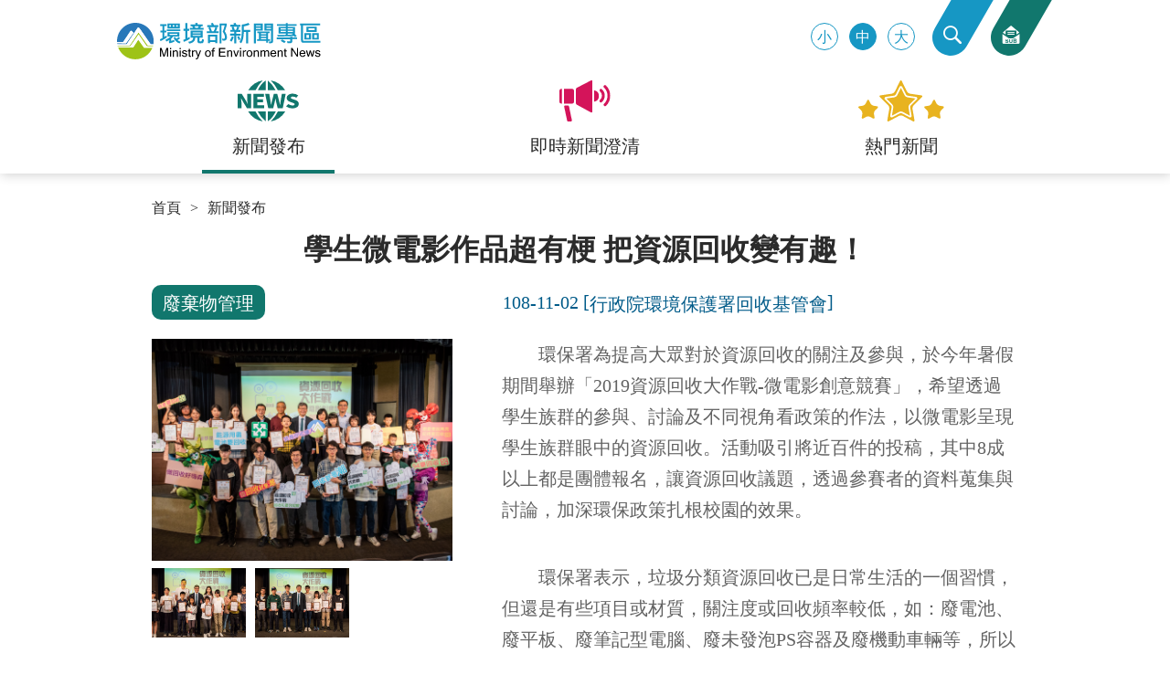

--- FILE ---
content_type: text/html; charset=utf-8
request_url: https://enews.moenv.gov.tw/Page/3B3C62C78849F32F/ace79b33-c322-4220-bdad-6feb2925547d
body_size: 49757
content:


<!DOCTYPE html>
<!--[if lt IE 7]> <html lang="zh-tw" class="no-js ie6 oldie page__mail"> <![endif]-->
<!--[if IE 7]>    <html lang="zh-tw" class="no-js ie7 oldie page__mail"> <![endif]-->
<!--[if IE 8]>    <html lang="zh-tw" class="no-js ie8 oldie page__mail"> <![endif]-->
<!--[if gt IE 8]><!-->
<!--<![endif]-->
<html lang="zh-tw" class="no-js">

<head><meta charset="utf-8" /><meta name="viewport" content="width=device-width, initial-scale=1" /><meta http-equiv="X-UA-Compatible" content="IE=edge" /><title>
	學生微電影作品超有梗 把資源回收變有趣！-環境部新聞專區｜環境部
</title><link rel="shortcut icon" href="/favicon.png" /><meta name="Description" content="環保署為提高大眾對於資源回收的關注及參與，於今年暑假期間舉辦「2019資" />
<meta property="og:title" content="學生微電影作品超有梗 把資源回收變有趣！" />
<meta property="og:description" content="環保署為提高大眾對於資源回收的關注及參與，於今年暑假期間舉辦「2019資" />
<meta property="og:image" itemprop="image" content="https://enews.moenv.gov.tw/DisplayFile.aspx?FileID=A919BF4BBACD54CC" />
<meta property="og:image:type" content="image/jpeg" />
<link href="/Template/EPA/stylesheets/main.css?t=20240705" rel="stylesheet" />
<!-- Global site tag (gtag.js) - Google Analytics --><script async src="https://www.googletagmanager.com/gtag/js?id=UA-52920745-6"></script><script>
window.dataLayer = window.dataLayer || [];
function gtag(){dataLayer.push(arguments);}
gtag('js', new Date());

gtag('config', 'UA-52920745-6');
</script></head>

<body>
    <noscript>您的瀏覽器不支援JavaScript功能，若部份網頁功能無法正常使用時，請開啟瀏覽器JavaScript狀態<br>
                        友善列印 :<br>
                        請利用鍵盤按住Ctrl + P開啟列印功能<br>
                        字級設定 :<br>
                        IE6請利用鍵盤按住ALT鍵 + V → X → (G)最大(L)較大(M)中(S)較小(A)小，來選擇適合您的文字大小,<br>
                        而IE7或Firefox瀏覽器則可利用鍵盤 Ctrl + (+)放大 (-)縮小來改變字型大小。</noscript>


    <form method="post" action="./ace79b33-c322-4220-bdad-6feb2925547d" id="form1">
<div class="aspNetHidden">
<input type="hidden" name="__EVENTTARGET" id="__EVENTTARGET" value="" />
<input type="hidden" name="__EVENTARGUMENT" id="__EVENTARGUMENT" value="" />
<input type="hidden" name="__VIEWSTATE" id="__VIEWSTATE" value="uGHESEvnm7n3rybmqcrSYKNDB8/e9/rWJYMulMAptJILp3EiD7z0pkpPAdQRnU0AOfJ/SAgC+qvWqHIzVT6OfTqLFBpdGMXN4d3K7B2Up7SYVjrPN16FEexnu5sheO4TtpoKsHmyi4SyqsYhQvR9W7pZSLZ4Qo/Mm2tLFKzjmMEV1mpQlYUhltbUdI0kB4Op5FUN7/Fn9DE5yxX0EQw8I7Y32K5bjhMpjis2oTOOzW3s0Fuavj2qncYLdHKfIkl+SN0Th3/2QlUfawLsweHOSg6/E6Xglrr8W40GU/L3VSqqQTt/QwnohE99FtyZjV0PkbKz2CVe7UihSFycKNcPdP9PkfNhb+zHSOehHEZdtmHYcpbVfF1Lv5n4WD8hCv6f3x+EjkhEEnQoR2xESSobYbK0/8rLkxb/[base64]/[base64]/DZBmB0zmmnfOdqoTclz+OOCvaLO0BFueTk9PIe8tqKCvxYDRDI2iEmiUgKCiVm7hcp5QIee8XvFtT0kdnC2cGOAuthnOvYxXDYPO8NM8xoyHGVW0gdXIWy/yhdU1XzeKPhG2jPpmgW7IfEPsvRfxalo9syDUe3LxlPQkrMbnd/9CfoGmHWqPtxXkCa8vEsxzD0538NVgeR2GtEZYKFrKE65moZAYtTen8a7JQDYon4/eiP6sfOmX6qLptD0YaOW1FNEXPz3PBsjHPQxtIfQugx6fiOR3XWBasy9Hucw3aDOln8WJWTLdHqJB0AiAXikYZfCYmS8oN1i9Vs4HBZzIFXUOxZvmBE4dlZ76U2VTd2AVuMxmADdoykO5rAtJnV7+FZBQZRw+tFeRuFzUGKLw1/6PEErdh6ZA2kZ1um1oHi6uyAnegOELHKlMfytew0uwZd4x7ouKqDUjhgK+tBh1gDgOu5cn3EkzXEwW/SZzILKQP/3Q3Woz8cpBEFBK/[base64]/WbQbwIbBltEYUr835350kVXXFrPz59YRGGr1FA+UII72FFf1uoIRwijZXBZnbKTpiXIl1n6dLvITuVYRahbNcv3TJTxaZBM9DnE8Sgs+simUivgrP4a35seh8zxN1VD/YS4a8guHbl8VwiWp3DqQiFsEYIcqUvLDpp6KU332xh79hNDyYkXXJG70P5J+csxRcC3rqT+nuWzFC4OW/KrGI1p9aVZyfH4eG/dd6u6XrfEngnMkGlbK+irv9Yt6SV9iIe63+rWcqdzYEsVe4w/r16rGZDOdN+scV7sIODFK2j+LchO+CIuFZU8bTvoWV7sb8j0bl64BSIdJ/Brqrn9l6qcsL2WjLSohFpEGGzn2pINA91Q2zspKdOfOq4WuXesNQ+HG6Xzxs5piugXnTID258X4YHbwZDHbgDU8ziYhsABBZWA+5qmmFBnH6U5bBQsbgH0IayhsiUvzuJ7Zc6QzYCMIw0rMhfZ6GAVyl2fc7I/9GZFHm37yDkURyQgk8UXppBN9uuR9etkfG2w3Vq9+spDN4A8UNAnD/NQflh6ZphOXbDeWN4U96IccxZ/i6x3AIRr9LLFJtd8KHdwvZyzq42SpUIL+Tn1VBEKknlP4SVE5p6OHjxvrYw/mz5flXEAH5bmpQTXBVbiyXAG8k/F3jfwvC007+L918zaBx3pKU0x4pDvzsUC+I1MJitPJGJiSMItgOWbg/2SHUnYWbh9cfp3rvVk30EHRzpo3SYYXfoo+rYwiXIBI59B2MN+kld3A1JbgTdP71rn5SMAd+a12j0THaUV4XPiakzB9HqR4Mo1djHJOCIZ9NVNrbP/EV319x3gnUkVqbfqiEfchGZvH6GmijaTSM8dN5HlxVNTqIimlWwJq+7t7h/dpVA8yEW0gPjLw6nqrezA0xEZGcxvnkfZL/mBmXcxb2l/VgGFFxqsgjGDlDJvyCOeAN0JfWdJSNRX4SLreA72arTZ7rBYAjyCW8DKyZ1GhfmR49BfKb606t9n+Ca93H4RYfSxx70mHlDVIF2JLuJsuQnhyK4hwoJLFADLKPGtCHe01YPutRzcKQrTg+aBNEvI82qYv2LnSQ3cj/tCXxQIeCca17zdfI6hJjX7g1+Yi6T6FOOEvqDd45ZtYUUzjUVG/S3a+1vKml4Zmr6c24hWD+aGlMFGAz8TRHwnqwmBGOeG+HgpsGx6IQxD8dBnfCSnIBQZ7IqeXs5vN13yjfDZp+ZU+z4wJNq0bSdJh20wo2OdoKc8EmIMbGZY2peAIxzDHC455f1MhmJoymkCEuQ9bVqlcdspbwsZR2/9Lb+tQMVYsy04LbehSHTvMtknVwzy9R+HgBe5+1gPTq5QRxFsPRUNVuy5ejYZc3Ox08390gQjkf6D21+lg9L/zBdqKsbVPk+40N0pLG6nqG9HhAXg3PaJmytSG8gUSSObKdbigUbbgJiPWoixdSZ/1Rra+s6C+83RQl4Y83lThaXJI7C0YqP1Xz+Cap8sdxKtQSiLpbu5yyo3wgbJoNtHSeS9cZPxNWn27OObzRcv21HpTXGPQ6q/HcuSDrgW47B78bZ+1knNS+y84rSx6HzAuI7A4+L1eU1YpdNomEdCM5sSmr+oQi2IyKKdg0jCnQmptaa9R352Jl6WWUhlYcCKv1chhkly5BavKfJLTBFnvc0BFJW9xKsV11oTLObshgGlAHN2LJd7+z/fqv4hDD41Sp0jyqYWgNAiiHoB7CnOcblnkZbUTHHusrhqz+UiHJB6BOukq7DhmzJMOc3XJvmranEXVIuV12ue1zal8EumYQaP4nOiCjxAi/cuVjOU++aFlkwhvjBnNIzo5LM/2gaFXuHAeyGEX/Fj/ksxAygHwZ3yYahSejo67ng0uHu1dPshTH2Js1Yw6219kp1MyB27afjtKv5j2jewUaNUdY/8MDRYwvK0MqgbwWWIHap8Br1r6tt1w+0alvgQYObWaW/oBUV2f/E8YXcdnqUY92G8br3wgST8d7aXzpNpudNWAKmmaExMMMni1HrhUUptkCtGzBPgOidc4ycZIjuHa+F5RPfl0xhalR78BGy+IY2qodJXeyLKLH79bGhoRWPlkVF7xvBTzujuzcTIVxNujc2vr75KXi1sR41sFR/cFZKVrSkW9R4wPzO//kxXZWO/EX+vknIuHspq84/o3fyeVWAcpEgUcdpZ49VUYFpv6CPTmQNp3rMEX9hM0OLzhqZpaE871/vRA19oS1BYPYsaSs1hAKjytMWLKkAYAsW8g22Pr31xRSlFrzVq4i+IMf9CDNNFRWbx38CfufU5rDFEtbae+7a8Lc1/yH1FU1oz+3niLXRro1FB8/MwACUkOsUQ4IE/UBOJpmXZnI4KiN7skKe/o+uqSCG54TzBvPJb8qpU/SFnKsiojWVHCEGEgSjW/mnn2uaJ3PirlYri+Ia85BYqMHqp9qigDppNDI+U+Nd1G0Dh1VTuJ6M8SwgkUBiQUQcv1Dfy6ZVibLX/uQhE3DrpM8z0FL0ybVOc4fz4fsubj6kjyH9xd1G/B9vv1Ifok0pVBSqivbbUSQTfGBee8t/YSWm+yn4PBQHHADKcww/6HXpbIwLoajtqHuGErohGoRl2WmTUVeWxSrR5jkrLJijBIdZUJMqAxwHQJylpySDclvvmZh5OadZ0Ct1ETDnGfH9Te92YYEFXoooZW5wbH7ORqWs/Gw46kJa1gcgxsgFbN9IsV5zlFXfUlID6nyg5l8zyKkfrvE7XDJCZ28CY5aZVFoz9OQa5dhnU33+Oil0meOyg7GrLD0WpV7b74FZP0/wYGI8s4G5UGcr5GmrlbE70105v0WKoCdvpBmGD/5iVMMxNlMwb5aN7MCyU+Le2OPCMdPGbAhNXDmTSEkbNbSOw8BbrkvDU4YzfOqjIGT+2I498AJEDm/6+h8sXi1u6dFgCdiIpqFCMGl6ADzM3Fqqklo1ANxQSjPZXHmP6BIKPtjDNieDN7HnoN9nZSGNMm6biPA0zIRzf3CgdKyIteERZ01+nJAjrhIkj8X/AK3GnZkS39WR0x78HHlNg/rnjA0ImZt+P6AERE6oO+reJ0pPCDLY8kk7FuzhvmKtAJFDPfaDsJ6vpyoArooMDk0/dDh+jfzG5d6QfW4KQF8lmGHN2AEn84/sYH3A3FkeZFJBRIKfOdfqowOOpUjnGrUSC/8d8aVwUJGJv9yUxgn0lK4rSIGuCAFH319LR9m1ALxcdakwTL7U4htoOu+nHBKk/ULC65D0xctY4GFcGA6K7W8x6H4nqH+ilnu9Y8o2ij7241X6HhIPO605Mc8gjt6+AP85z3SBYZA70F1CGMdIkW5KFPsT9a7Evfa4Akz1aVaUeNwxOXthyzY5QehPf8qZMrOtOTYUOSHF59wMOXb+zb9ob0gqfTQn9cTNOYl6jylprllXzpqxzcKyM/Qr1mcWX4lcNrAYdBB7adMe2aqDUUsaKwc5jjXyhU1sU1b86eUcZREMsQrX8YrymHjUAX+utX/uRdmfIjxQqxRgY3YpdA0yTPj69ewEeWCin6OnPnVrld0Fg2/JQpyGLDG/8Rqd5cO4BbmSYns8SzNVqhfDFI/lwjwzjwSXO84Wh0cmqOoOe5UtMzE2zGkydLBF56q1QpQYWlXHbUqP2+q5ero1oqrkaAxQsfBnk0JjTSEK+QoZib/v5aLPp1mFe5pGWcqJO0zR17e7QS8AoGHqO2qRx1okjWLgr9MwS6llUTxK7nxzr8b0Bb4S+9M4E19TtPbfC7GQqbnWvqaX8LUXKE3OYEHfdmFWJiTFGMvMGPl4ozP1VlPxFZXY7ujRXiJ6bTy0XpUWP+cgeuwyjLmid1/mIaciWQsCe12PPR4N4aw3ngAS+hkXSPKv14WUDW4efKazzBOaLzg4S4rPMyT1xqNR7iCjxpSKMG/HE8hdGeFZPPnAQvqo9x6RoaAznEQ+XIL3eXsvAQl5pgZPi1T86Yu6G01lAY6jGyWm/mRWBz6EFdgtJ0eE79YBUZ8b9SY5YPzExO+d/[base64]/WPAIGIWthIIeMuC9Y2N77Pm0Go45lmxjGGHs+dy/HAR2tDou1yimwOT0osA0e43G+01miRXIwX71U3y16gd0/z/RdhJ9uXZcA4EBDRG0/HY3Oz5diX8RVt7fZvpffpCABSX8CC7f4dEzIT1V37Qf4u7SMDsb7avCIJpNQ2lf1llZe+lVMznOKmsymUOQWhnTKSNchIA6DwP5NCYYJATCFtlUKsyX4dAor3QJit5SygwEbqcbXFAqHbbw8mtl9ZGtnt8Qhu7HeVS7hP3aF+ROz5mdraDca6iBJb/llN9qSOMrcKlWsTPhehkQThhSkxMJtWC2og2Xk/mPPxDAxPOfI2wn2bhomEUxaUaZQW08BO4/bAagCaSooaIytOekTzw/D712ztai++hVif6VHipPOyvmYfkAZAfHM8ieiyoVMNj0neS5SpRjN8cBZ5lrGH4e+qrTi5ZBWDCNZB1TPvnH4U/pflKdaQldYax5ut3NzIVSQpkaWlFJdqgJnmvC7nWEAxt2Gu1MUYDHzCW40amyAqM44VSQqX8oj2wz3MGAKN+Bzjai+FMqrI9MvzHO05ZugiV5TzATV97CuZCUJoh2Q/V2iGUZJrV0e5c4EHwpO/aeksvE7IvwYVRkRIR6T2IGJdhAoMMkjCh7CdlaGJP/t9nbA/CbBbF7r02frg2lzcu2UJGYOMVGiOC42z805HIDABY/fWymSNm1U37GF9EzWDejsQj1jTcKGyBxnNtM/b+LFLzNflRgX6l9Tj620sAm2E0qeqIjmFqI6/rCcZUVu0Xd1SpLXonic8DzvTskqEfUWrFd08BZOrnyPMmnEA2G33GThJqwAJbNiWgZkhV1iEv2Vjp4gypwqW0/tvXkNubdCUj8M16a+M+FP+AFxjtaq/VCvKm653De031nB5Fk41VKHjSt7XEkFrAC4ZYxaKOHl8HNIIQp2EAhanAJmVBZFAMSOzkArvYzri/4l9vCxVaTAq9jY46oNUoxy9wN0UhfM17s7I0TTnUaxIEB6sWPgMvt4Vs+lbdkn/+Es1tl7Lezmu1XrVsqu0y7t8TH8JQ8hsf0DmwmmTYhZm2D1f7Of4dUXWQI9ZWYmLoMwJIw9R4kPgl0e0jywNc4cE/R1rBvMOX7pD25rkKzPOH9h98gmFIT4DV5hIMIFRSF6AuLULnrlNPLZny0YtgQhEzWCYUnOgrWvawLh65Tiw4w7Nww/Dr8tYNPwRhcOnLxWQr+9WecHqEVf6B7cePBGuy0cML/l9UKp/tTc2j3F5AiG+aBlP+9n14650nCor6t3GP0dqds9oh3jJeV3XsGzVptJQQRSGNTuwHb3cvEf9/anD8MeIg5lFIrOkEO28VbBYNqwdJP2hoe7yaXLzjs56bZAxAeH2a7n47zb0/k/ceCwpDeSG+CvxmQxgsg5KRaY7LmACLTKEdwslMHy6t0QaBr5A/N7Qjlb1r7TZAZtkXu3tYmeysFOwLYw47w9K8PQLOaqIBGpPsPnvpp/lpaimwZHAAUGgdFjGROReoNIGpoQu9Rb7CdT5Dz6OXmblh1wtV2st3Kx5JCcEhdgPf1bOJslddlZlg94ADL3UVJ5eZBnpfDaPvvnUrwatZRVptJJ1l5rKCmpBFRBtU1L1zD7eBMmIRMboCB7fTSYI/yx0tWYXS1pszKF8YniggeTIyinRfXRaDYUQkvjQ1mnVUtdK5ARQIiKhsWCPaTkR6MwLUf+bCgV63X0pT+5/tHCQyUZVNaw8l+mVay0GhLaeUIwwmiB2XNBAiI9EkocvhJamFtQNMaRtxe2nflc+jODjStPc9Hi8j6GM3UKJQxxNl/F2UcTf6+9tnNWX8Mxa+CqV0asre9psBAvyzkakuh5EOHP5IQIxwLjbBElsUJuoysaJuaIuMkG+zpCYzmmbMcjYEl/[base64]/1Nt38OysajyVXa47y/YQaNdac/y+LHuTPO06MzB/9FcbUZ9PkZ19ZZe87gUvxY/yo+0qiI8Lf3n+fExhh92DJNJCwq8mwI7xcUyUgYzAj3yjA0/EItyqGrW4kGfwIVfD8kS2yoBzBi77mWjuBxO59nzKQxpzZ4aGSq/zpSJpY8/efUn5oIqs++ht90DFtOlPfw0Rc+oT2g6uEXFgnN8DW1yrbYX/m3DQvYU5L6FKeKYqc2ef9DfDMzjDLTtZPcfwY88CiqEzTBI62xfrtAmug+dgV9Q1dP4r+UMdlHvZ2aGcF1gO7AE+kzIzm12kH9kI0avex50NGGXr2dsYPVnw9b1AYn+zFoZTSXmqU7sK6YuBGD/bfwinXDboqNEMcyY9tnXduhH/eo/tV1abW4iVv2LssFVZJRgaijPpL+JEYN8mSqSBxysKiLlHrY+xFVeLcKD+N7f5RFYgG5lcf0ow1PlN3z/FyW8cL2x5yd5oGJxL4r1mQB+0PF4yX83nClESrVmY99s78onajNI3Hu4peQRRElZgk5ZIe9gxE82liR1sRU+xQXMR8n3tOwJY6dEN1qD1AK58dLWIjXaB7UXRXaXmi6CTr/KqpSXQwY/EAvAEv6rwpMvJBx2bRMOYDgxmO2n2YDN5xg5sJm8l31Xc8h6zeqXgTsl11NRKthF7RAyhVA8bwezcyVRd6rJE+FCxrrT4JGOw/JqQLR4FVjg8KJcBl+fJPMqu15KMb2dV/+tNjkeyKrMPQKv/qdOLYGkzVStN+XIohMMTPsyrsAS6h8ARcctq82hk1smy6l3aeNCCj5/t7Iqnpd+Lp0KCz9tpcd8akBvf4pUYItqxIQH9vjjU4yTzUFyLDZoOw51njPAyC6JZ3rVZKxf+zfwiFjSw89gPIkLTezsJs5DyGX6V1VVMNAsIPrRDDSA9tEYI3dorvHydrD7eMFTBOlg79Pxn+/mw8sBm1syU9nqmRXkzNTYj/l2NuB1WdsZNRPJmERUBJQrg+dg/[base64]/fBWEG2U9LJbLbqxaQTgzAjRNWrUpD8VGEIk8ybNMFIdmYfvyTzxJzMHl4ZM5JjBk+GLQtnJ/pIPEzoVTWPjHVq7HhLoi8+lzPEV3uIoVeOHCbQJGUyjFqUzvVM08Kep34cRalHfHmLUcTCQgHMz0mG28IU1TN6xBxVhU9NleCe3gJK7jvdPredzPQXU2mi6a0eFokeQuvRiJVo7B5/Rj/75knjmb92LSI8mAGIQA7zCeEv991e+ctftHF0kX1yJ+TCq1WKcfU4XXMSIkpB8sG4l0YaqVJjyEmjM+/ZIKNZwpeHjDu2WT6AzAIgDaP3CilnRqD7Zy3wibXLGkHaNi15WtUUznaWlW8WGHhPC7oGbAe4ttzQID6u7nob9fpcdvDfVyrll2gXwl2chunwdBiO2GicE5Gk59NiT7dAjjioTvTsoOmDNWoH18w6ctax10ZsctJiWTWokO1ZYsQABDnvIM593/iHLEDyaAt8jBE7nH6cVrFptWhBxpBEy28kwMW+CVwv8Wp5MHhfD0ymNiJD1jAieaNP74eKI8WEufBBgXdtucLKqd8kAM4747940FforNjbe/l12EGEAUMlZblscq6v67oSl6LWLqo/glOjnKIog8hfBD+ZIe2AGBLLe7nWesmetENynSTmiJ15j7Pc01MYxh8QmFNycy4NdU0tjiOBIBdO7EdCW6gI346pzJ0qgDnSUv4IS2KQxOIcera6/wyBEb6lNu5uQJD3F7K2JkVA3hwiyQh+/IOCK1Ebv7//7qX17MFpntVeVgvitJil5JSVKUzE7YxdV+PQyXISENGuFZvqYspG07XYIjOdXlHNxZ8hmPkGflZWEdWSN7CeMC49PsNvPmbH8OpbXicgX3yhw8cJIIXy6IdbDmOdC5XyHMFt3K885ZjTU+P5qBc9mgsGc9c4EDq+GBUegsPqyVa8liVJzc6LHVwiqaGVr/qauVtVxF53oFYGRl9mF2WSLJf5+KzraU0/CGhBmxkdH5Mz9bZRFJdth79BlNTOrpMu96gzmMcCeNfKOvZeUH4d2JNvpbX89EW7tH9TOd8trUUUVkj7BWBNryXOMjGfonjgc+DDWrCSbLgwXqnAPSx8Nb6py4LtL102xKVf7kM8XA7wlxg460nd3QJ/fWcNFhSZhWmpIOp2SUjXYZcuKrXEJjdA6UsIkgmLemD+D1q48Wq3btcXVixrGaq5/7Sz6fMZAFzgsOLCCNIOSV15DQSdKnNphuQxqR3VR+Nnl4NVnEWDKuIS/[base64]/ANFPlkOfIrrsp0iDcU92OxiK2sjpI8gk2Y5aw17OU2eFEH+QRj5V8QSmgBzJZbdfBiX+cYBukslMCYo4ox/lqdzKEFlYJpKlp+PjBen/Ljvbxyl3sT11QpThDEWNlG7394e6qchGRieN3DNuPQ9BKIaPRaqtlvZbAohQRSjpZ6eXKp7Il8zuyNC6G6E3v+S6MtHT6I+vsr5yihxGJGjJcRuYd/Z0Udn/cCOUj/dQLml1eK+FiijD06+EKokh6Y6wrRHCIbMrdW7AF6jrnIezY/zUG0uCT2sJQIQxpICuNxyyHH/6iXJNlotirZa0gZ7CeMYwbNFpDrGyyGYJMqKRFqptoyjAA0XjswYLVEKSD2GTv2rSYIa7TdwlSe2QqciIshsGckVTn6HGH40pugQ7n0Y70UM7EDnZn7NvmDAow2dSJK0CJcqvM12wR9bagfQ/Sjl9/SJpplcB9ZJZLKrKpLD4V3QYn/UN4UJzxYJlUdNxrazudgA0TGxHANybKbU8bc5zutsFIkazNufBZypsyPVk4/76/oRiQK0nMkvtr1qsH5oXiSDC2ktixM+hJVyXXynQ79WdjzoPGYWHI0LR42KlTarunaoRWiLkCJ6qHB20kSHZCjStEQmVYRfy2YMaC52HNqJfrEQYlGyg/FfzBrkSNNKtSj1h7ex9MqKp6pjHPSn04XhILEuQsaQmxukmVwR2enrDhVjR4A488i8e9qHqXganQ/njbsqqC2zytXNWChVmJZMnLqoonKniDbe7826YnYFtEarHpfEjc4VodZQjeiSZ/06t56/bfSaV9oSaKxEtMnShMeNiI9ExZgY8RKyMlGU/[base64]/fEA3bZV0sSkFKXgc/eJkMUtinRpidBAQWfGSyReBFjhaPR0gByJxuLKqzUAFF6cKKX4l5hxGbtEEAN11ewOo8aX35hTcZ6fQ421HBcmY0/frP3xheXIkXQFrp+nSc7QjbmMEF+4U5ap9mj5JzKFm0cD0yKDwJOwHiuBUmMBpVN71hqkM6KBWHgBofcKTMrmvhs7kB+u1IeVQuNdzCMM7A8DzAI+tpiPNlVqCM5TPB8wO96CtVtjn5R/K5zigc0/Ah7hsKUfC3rQ1rv4tomIx8YQndj5x5fJ8iNJ8UdQH5Kor0ualynhf/AnnRsFOkFpbi1QokggtHyyZaIqErmp30bjv3Tp4R/x95p2nV6ai5ZDWCtOOjnm1P7z4LaDlwnxS7ceioqKrVwOq6OdC7AjSGqknRnC5EzMxSVMPwJbdgzjZvTwTB7SkmMPR1C0SAVjCjRCaRwO8lZcgOJpid6EQEGsh2cd/BUzRCcx0xoPyqK07zomVBSqgOrOcQbC9qCbOI81vpK6z8QaukECVJUtJqC3MlJiJPRZkI+DhcZhFTZpZ1BkQMLh9Q6ilzZs1O2QTaafDur8DJx9JDQIs+O/hec+uIQ3d2QdC2IO0h82tq53pobiRjJGD7Ajj6oVPpEnJuzR0dSSBIOvZq1IaskAy6bfZP4KtG687rhTpzna4Ic8TlvvsHKlofaaIsopCvmPfFN7kExW77iZ81nQKUqej6yD4lmADQpjnJ9v9lHWmUcAj96NB5IfCIArAyjE7rmPP1RPWQE5ZfwwDTahrgMyGxMt/hu2pgHDD78x+XeTbwwgiykiZG2k9tahxiDGoFaV2v0wjxIpfcdWUKO82dymAt+OAmxkpk2DI+shRpwB/LErrC455UdEWA8fviTc+1u06rd4tziE38/yyZ6kYDxQy0vDSJaCPkmd8Vc5d/6Vp7zbpEQcehkuNQsMzkgx0MwuybNf2wJgxEeKk+yKnFJBG9ho3J7tisCdfnSNkZf2WWZuRSVfzMIs3LnUjTr7vJmEhvy7qjD/omMOFlX6SuDhzjaYpeMR/VtZ5FTh+YSrwn5n+tadHvQMkCv8sCUaBWABn4q9/TjJSCixVkAp9LrONAu8iK2Bw4WR2umACGBKa153CwjSj5nmMRP05Nz02hJu/GGjStMwDFIbhv47j8fhGb1GPE8trN9/aAwwDkvvPK7IdMfKvSpcrKiKAWiCo+0kgZwFBUIRCIr/wGBiyu2bvUHnyThHGKr1vEzP4Ya5N8+Qcw0aCL+v3PFjGB8BwM3gIvq2sye4B7a22Upo1f1N9OE9ECDJo8T8lzDGDm0uJOqyy+He78I+aoPApXDOxNjrsKpiuSckVUA1hUDMXKApzQSwH/5AKc4lJ9CnCptjvdP+kONdB5agCGYt33DsOdk3BlobDWGxzKZYnkwa9wVOCd7ygu9ha7AameztRQsNYM4dzp6kvgyolyID+xyWA8nBZWqoU+5ggCR1D94GDnYewgDh8H8ReR1UjHwWIZ7/RKMXablBwxiPIk0dnBX6/HQ1ZqN/2RM93k0d17D4EZZz2oe/w1SUmNR4jbUWGOmnAwXbvHWBtdkfX+6Aez/NiPkdBdiFEW3Xe1jTAJNbo5yqAxdN/UQ9CJgWq7PWOfU6jH0lCnF+3B1LtBKTwpw6N8SLVss9f/73LNz35igOygazhwtCy7Zd+AsJchH0FAKqYBwlWFYbV7hbSPFZdausFmuPkxtXAGB38ONICDmDvHP9uRCk0G8zG0l9MNeXbKWrjRPNXsEC+S/3RqNejmu831svQn9SqsB6l9oJpHfka12yQpyYefdRRneqmboo9sh8yRm+kj3lDHXk8lZR8JdiNXAceDmv/AOcoFjv58/VBYk9l6VnRfhrwXNt2qmz5HxR+esm3+6es4+oQAC8rxsuLH+8v+TczFRc6nFn7ftnGIxHYJQ8bIXPWfYYYI8cgwEC4BCFr6P3KKrMXV7TOukkI+XaWWIgUlKwUh6lNB1ki3JZH4ZAQ2P3LNFK3vaaWUqSZSfOIb/Ahv8QXDJYvC3D2bQv+513BILJqlt7f2wR3l78DywfNAgHHopQhsr3zY6yqhBi+vqN0JrIXwWfQWZNxsmvWIWzMomJbaj5urzgxxiH/hYsDJknLKNvpZFwbvnrPGubXkbbfEc+0gUn42cCVbJ9yClqiL1Qpx0aToxJRNeqFIQEDwjmPVsP+zhhQ0pK41A8o24tGdqcrkyAYhdCvSP/CuhzmIYpZHyY1gorfQEGYfnzsXBOe8vBrCGcYMIgjRgfio/FgF0ybBAVaTvG3835CLKd+7/5YtRLfgVMhkqntdd0Mz2tBr+OfkIM/nD0fmP1vef/0ClZfhXLUozGpCyRCRIUUcEmYoakGHtllltOEVJRUs0a7bTVTqWJbTdMXLUg5+v84fRD+bUylHQu3JNhF/TDhP9zoGD6EIynOov4UBGq0FkVmjKs7mKRMa5zLuIzgAiHlalalm1iN/o9GcjF3WszRaWEXBKcn9sVJFKuJt2gS1dKIkh22FvY35jtDK4pM8j4F+STezdLtO+P82IunPbhRPB3J3cv7EBSP8Nks2Flrpmb9WB8iE8cToYiUJcEulyvzji8q0WGvj0hpfQ65HjzizKbTY7PSlL6yxQLcQeRbzfEPjsvstUWJTZzjc88EH3eIHyS+w5dF/hD1ITllLNeVWF0Qm40A3SSqvcGv8ayQbV09WvcU+tViL9t8X4yyu2HWCVDXd5ER/5wS78vEq1nQcDVlxUqwth2SEFdZY7ENdwhwYnzZ5OzoFbgqyZ+e06kaY4NndsqC8ZEPoOc/uqDycFhWOWUt6o5iCgzMejWeMj2NTY5+vd3P/sv/VDnwiq3RMrptOu8gNA3TFOlZ6JfIpQasVrfJiMd91U290f9+8o+WTIzHnJsKo3TCwfdWiNJpYcDb5V4W4fyE151lx1+ixk5skXyHv4k69UfYEIjNZi9r5hJ7ZFlLGeZs/drKM7TBaOdSKNX21Vb8LteP4xsly5JcmAHwN7MVk4KfjmYk8N2aI9spjqhJgpAVUV2LYMb4OlZBxWHKkU9riV0ZcpJRYX/W/HjWJeKj4wDXZGasKB+nKH7MCUVg69ZbRLSFS7xpF6+QvWuC8SiZQe9KJ1ejB36fpTdpwCP2CSnmNW2IT7bpt7losOGSE2b3iruYam5uC/Y/RWM8t93NdoK2uSB2Z+/QzZmgzmH40ML9+QfBoZTnB4EWl8xabwC6SiJsH2Pp7+3HQussfLQ1imPUdKqewZ1ApKF5BwlZyZC/B7jISnHl2x0MqT++0xHdXpHpo5SDldM8narMwpvUZK9CsxPQggaxLmD4SGrzOE8wVMiv66tMf7EhaxciOKZC/[base64]/meBXBq6/p+5vRNzmgvln0WLBwIMkd7kpBj8vX0pkp7C+eNPy1OGtGmjLz/6NijGw1qvkCVSiD3TddONiA6k+eT7L/B7LyJHBKN1FYPworu4iqokbgnIhkNFXVWDE+/HkyGKUcm7rIfxuahLSqWdErh7Aq9xxtXVXFAISid6JTsEikmtrocF3SO/Kihj14S+/rR35mbPe9Y39NsBBCsrEisY8Ym34QSS5cosVK0zWg42T0P+OqKYyfCeK2FtAZoi8gKKeGSLAUGKieq9DPTB9z6DXDlF2waP0Etuo42ZFUzWIKZhsc1u0Es54T4/Lu+NqJMw1pGXg3yoZa+MHi0HaiArFEPIgvCfjg5L8OQ8vYHW06Fyk8ScEvA7QQsGCGp+0MxXye/Vb5bLqQ92vi5NJ3yb5O86b2nzAoerRjtYhPdRGMMq20x8LYi3ROQVEXx3w+37MXxFfP7aqAq8BT9euqPVLn1Gbu976zh4q8xkzCTltkMW2uayfXqAFnwcOSPt2XN2XfJJAiZC6HLfbLpTue8JBBCYFNdlnq6nubj4t6FWNF2JrfGgzKCA/j9VUyhfErsB/gpl7n1X0UR4kKyaxiFhvw7RCpB77YGNnJLq57ODhmuvIfGj6ZVyXeGngoEvGlstxun11cgH257KKeBXGgVuI24xfpLpaV/O04jOlsefleDu2nP0Owr3VnksQEkokPeJ3ijGPpeaFWroJer8gbGS0jWw6fPkmCKv3iLRHDHTDEcY8R+MlSHutbYqvN76vfI9Yyp/NaTXoYQZ5XWX09qvcLibay0Vx/M+R2seFMdtnr5petfsXHwuuKrc9sUPIY23pcEJTKJiDucOwu73j/sH9iOmSjEW6m4e6Nz3ajYhyzyBjz37jABqAT9B9bduVoag/lEahu71YEbcjCoYWlYpYXW7Eto0KbNVLryd/y8iuX2k/1pCMivKRNNA/QXe+4+dJCdFfMkjo1BgCw24yBm0Or/2XQ/S3acoU22gJlUwbTVNzfvaiIW/H9zEtf6qPn+WrWx4QoCdXB3PBJlVyV1tc8tgaYCMIMoeinGgy/6urpMO9YytjM0RBX23NictQ+byguQyPBN7I1fR5ivy5iPc9xN2I+maVr1oQCunuy73817H1yoCjiP69Dl5y9/wnOuGZ6vjVErrtgwcW2kDP4kPF+PTK1ZBvkVj6pWZBi5ybqexKZ7IMfoamwkjfwM59jLmKFIjjHSuI2MdusXWEhnRwcgrWDi8kphvRcCj4LVW88Oc55Mfw0efb1YgA2UQ/4SbW+97CthvOH9/kZAEaW+FUSVqzwPdnG51ZV5M4noNCno/5OU5RcUCHNw2FosmaOLfGSN+9J84tl17OmFiY9ovJQbDzs1BYzlgirxicVaT+3Jl84qRd+ne+jORSQH7O2JprFoxIB/dy6kChl0QZTd83mgLb5SMFHYhTe2nLbfqW/n/3E4YkdcHS/JN5/6ScLccdAvbhOzLNkcLlpjJKvj0j8IaD/jHp0Fi3jSP28Q+kTALwaJguHvQsyAvrVzQ4/ZKmEIhr5gC2onMXvomw8sClf6Cjcwidsh+YjRfL/83PAbFD9UpiAqdLz6PgPYEp0Gmxgcr8K9qUEBPY4BYtGeDw8BO4iINI0KjXkAGKwCwdKLI+/nWonZh04i6hxXY3TUBsylaM1RGiL0mRKF5t5iLRGwaWdy/H9IeptrYrgySqnRjk1gzIohWCXxIVXr59P8vgTbHMp2LjAP5zWpFYKyil7h3keVaOibgrER9+YrQr4NTTI27uhRJYfHwGxsdrqKO+JtKE8SIfHDu6FVGvYHeU3eE9Sq4R1zvP4m+hCHIQclU6mhZN1DqRaZ3mdUzXq5NYBLmwlUn6Db/gllzfopjZpDJeTs9EreYcenIO/zf3Jxwlfq4O0JP8LdfVMiYQ1ZmG+1OujyuGMEmn/MHwDNUHmRL9WMP3XWJlAuwT0h7Xm8IMDZG8Ue4Q3IKNBao2J7tTAgLKlB8goCGYzY9DQaHTpR+kW2JfwJkZYxZbyIacIeSBDy+sOFfGMlyQYV0eHXdrsuGloBwLI6blCzxkL1mYTnSJEdpf3swaeDsAjYjP7EKbw/j2+2al9YnPPWx0deUGuR9e5B4pqVPxV0uN3Pb9/Yx5Hz70s3hHbL0IkdUMbISQBzfRHFizDvMR7R2mt/7KWXZriQSo12oqS0FlfoN5vJDQCR6F6LFhXE3P6obMwXArhTG9iyL/aij+AnMDuQVL3uxQvvQwTH+PN0zJdQRkgFGqzSEFxhlxQvfhFKphbFuilUlllD74hJAuPJ3vLSd46u931rjLix5ofWUzfzBuQWm/d9uNntZk9JPGaYnUXxrC5/Higuppy7NwlNmBR0HvK6eVqyxnRCP5N0KhCo8HLofBAuieeIDvzPSkslDVPevKaMK+rS0OQ6S+hPFQf/lt+P/3y7yOITZKeWEl3aPBdq8qAiKSbXbhzzaHwRGRZOcUBPYzvqH74uQ/U6KviAm46bOTSLVGUByKyqIqqE/EhrrCiTit1eLAby9X785dDzwLB+KWxYkY9LyXSsjMCJNfxtnL2eHlfWiEHBP+xJUrSAIBJx41IIKInNv1kpVPby6nLLpuPH8pyb/1Z31icvjR6Rfr2eDZ3mg+PmS2b3GSNT25V+hLaQWYyyDBJF/[base64]/cTBA4mS/N9fz5ut/mOi0PVM/8VuRrYacih8OIZ487mOipESkEDC1P3ZnehnVKgJsfs3sYScFsLV8KCabOK3dmwfVKvOawFzW9yFk2v3vwXyq5pxmD42IFt31q08kAWlyzRmBzs/+V6qXQ5l9uop57Vqu7htpqe2uYolsezP6w7noWrUMs0IGFty1O5xS7k6Sy/H3KfdMIvrd4Qt+rcl82x8puqJxzTe6MobvbFDIf/IrYeKZjW8g27P+RcnMqZpxFJ1xtX/koowHON6iahGN1V99zX/RlIDaD2kfpu7X5/nbo0FbxBrxc2DnwONc2JkNAg1BACOLybPnvOZHSwiv6lebokYrWMlTyX3T63RMKorSpp4D/msM6XackdzwfbTSPHd/jqaVKiJOdDtz7D1IsXRO3G6lRPeNhczKtLaLHQezZEx/5J4nnAXS1isNAQEWThXqaDs6rs5dIWley/AX0WMw8RmlIZb4l3kwi0M/soymwGT0TQ7j61W0F5cEQDfMp9rkaB//w9rxTAr/1xCUERXSGvtB8W2ooGs9iEvt3aHk3snQhKZVhamo/ABuNz9syTTGVDZ3dmp03rhrYa/0naSZ4TusXDbpTpbPCY7fmt5nOMrtuXaEMIS9Cn5/DgWjliXxexvbVd5SzQ8AIrmAntcZPM6JCTfG19EfN0Rm1dy1Agf3DWG1WXOJEE8cQnKoQY/UZwLQqwIBscqm2qmg44LbWw/E812nCpOwZ87z4DAo323uK1wBJGghgjGU+sF2+loDa580Q1lgjJSjLdoDsBH7D9Rt/hpkGYTvgQ5OrZfCh9nv6uovjCrY8bjfWgjJdYieue4HZcv4O+thPVb8fwUZdIDopqrUu1s7Ovp2yq4zzwAK77kgNsHphc6CoGAv4u18ZIpjeK0LDuP4f/5lrPfq04WqrUbdbbFsr4zVcF0VInYi2qjyB/4wDBw6H3Mb2erQtySis29BteQzHQGPTmSFD8CN6zKQrGC2GLl+SplysG+Slg2IHFAmc/5bYg5V+G9b1sDFoovXHi2XhzzQgeQ1oVglyj+kX3GzcO1bShXwZXfPM4ogQdOvtOpLPLq2JTYs/Tcku1JvrelysK/DY1pvwTxWmpZ5PUbfbMQh7CUbcMi5Wu8oMl/[base64]/I9CFUSjLSl1mXLJ/GOoxDitcs1g7X2gjanhl0fkTqBjSC/tZuBLZhNJXIsD7J0Y7Be/4SIFTp7DAlFhzjcSE1OXqOSaoFkl2Ksne0Du650f/3mm+ve9U5jNzdf4tRyKMW3mb+5zE071Of+Q7WWD1tXekDoUZOdpb+xJSSLa9/5LJ2wrZSW7ljZ6L9cgbtsmhkyr2t1bWrxbM5isIxU0h1PoqiikBDoXxtdgvqlyQjifOUVC98LrzusxmOn/StGN/8l4BGoeFgLWduqwDQesztz7dDEXkabyZY9NaI7qDcdDZAV+rKIj1FVyNmkYKyB82pKP3oevk7uj3NQRZ5E50HBsKCX09wfXlgJd2gDME2UBS8F4YLcqAJQFVkeLOcDf+5erW6DBNnqyM0p2cLEEirApy0KWHQr8lyUBAUalFoft2i2ytyaACdvFso/ZBMjw17DPEfDJ1lQmWO9KkFYQogexR0rEBZjsG7im0GlOEac6jv2/x8h5an65Umm25536ro+x0R1MFpEI2B2lQnG3x9gefjaAdLxPQTpj/aB+i41LJ68PsANcgRFd3tY2fALehTXB9UV5BQo70eWcI7p4+ZdSEKShrlzV1dronMsq4WqmuBnAYxvFxrlr/Mlr/CoLjxDFejC2uKVDS48u+ZefmmOXpeIaD0rJEQQZs0LeNvH/t2c+JNfO3dYqLDcfpQkKxpu2SOEKsG7crloQ+TW2T/75H+errVyY0gOmqcK0IxqEG5fZkOd4Sma42EigMpjIha7n1RS/J4sDlKxVbkYRk99XAlQ+uDP4e7mbyWcV4J4loPzSHKQMtNaVBW2N2hrIEbciblqO7g1hF9FIxA9EPQS1NlwtBODmDF0b5B5WzQH+L6SaYW9KprS/lOOLBBifkS+zmD0JgtcOx57Cp5Tdxe1dk3qV7XwSnelyYtLS03xETEauki6XHhqyrzdwX7Txs/SrvGp166kriTTP4qF0U+qTGKcZWCmbDSxS40fzWzynu6xvmucte5QRgbTvBgfZURzGySvZqRNdyB8vZSDOK4LGSdLzy+RQLe2cUjnO9ia8RTRQnYwG7klfNP4Pw71noiXdj/m+Xpw8MzE2niIdeLav76I+AonwuD6/wYvk8N81g4nFYnggqkyAk60IupP8VWVLBZJZErgyRC8KOy963xE7ifRTQcFUSPQNkbTRW2a7TmnkEZdFMXeIp1RnINCD3M2Y3Ng5jUQUghkjrH+XW3wgliaiqCR3XCsWdLV/TdIKQ9h7wpsKJOZ/i+rV0/tbOHECWN9n0j2ZeMpY1nTNR+JALlE+F9EUM6GYZ3IfZgEafXfWu0uCfkf1ARP+ny21dd9f458PZXXyvhgHKgcC9iCkCctvBZVRDpMfI/TPUYGNAVZxRm9YYFVVGAvTsLvi83BBQXFYx1d/zrJ3WdmRrnZaFejuk1QrTK03B6mBSpy4gR0TXsaB4/AHx+z4QOecpGiGksNNquYh54inTZYJ7SE9T5I0q6v8nyXeqTFFTa6oWnOu1OOpQDlNOOSv5KQRlNjifNBxlw8j5tBSSpmVfNzyuRDFemEkKqMmAul8EnQSL18b42bBb+CV4qIFpAKtSLkSF6N+rf0SU18Jsqz4K0zdrsSmbM4XdBQadq3xVUVlJbo/8Co7OBj8Z+75tz1vnS6xSyuh3LUXvvCkhKzVlBHzkbECA3djd5KMozL2R/NOrNK3pLhGlVOc/98OZyyFr3MZvngdI6DUdMX+ileGV3TaP35lO5w51k3SmFZaY0C4nV6b3pyhx3iByo5Vw6sqJq7KOBJ2ZyBO5QqtTsUqIXP5lUNIFFQutuqtCbzXYDklF6OTbBrBFvE1Xi+Lt/zkEBwyLVCLDKEbtGtiyMm4Od/wYu0wcSL4wQgiiySBcHQlOVRqCxo5Y1gPU3rG/5Zm8USDA85iTFS4fFKCVyCigu/EMcRNtJG89YucxQxraUExoJ0ygdN8z99os3HpaaunAM58W1ZBt5bR7Lsg7YImyvyB1kOj1HH4J5vJZh4dYxrhALw/fT/TnOx+wH/yfqTqsHJxO1x/dKb/[base64]/BPKAc+Cy6n4gWf9tBZRZMoE2+1tE/Kd9oLq15Bk8lTjfI59cadEgY81SnEElIfCj0rrLqvZWx4xUB40pXGG44dG93BsNrA/3N+8cCxZ46IwdPBfHSTqWlJl0ZtQuTbOkwyEaAkfx+7Nmr0KLFfp1FNHWEyyF1TIQb1eAKKNZTdsJZX/kGvbzrNFXzmStX1bzL1zMKKcWimunGkySMc2UyqvUfcDFgGD5a7dw/x/rL0XPN4vpbLwt01k5hcOhkFB3kkv+wcN4L3p5+vuK/rCd5DTgqc4c+IQsp7MK8rtEz/fP0fqUexhxb+aLubyCNgWyDXD/oRJnD0aLEn2SITe10Ua8ksFP5eT42ULDoanpQYlkUNT8UEwcXKiVoqmyHbRIu9it7zzqerIiCvMl3zhrR4QWmsiDygzPAowpBRf129ZohMPP7QYKRhIx6KIFUfJnRVnEsuN4FbQ403s0gJdgiKE1J3lRZBJA+HNVLNVOFbFDJbcRxrdu5i/5tXtsBI4LJIIMG35Vsjro6pquPW/cOO/[base64]/ofpyvuqzhKTD4EvuAX07kXkiB9DM/zmNHTGl1QQmLZJalQsMVLRkx/9CdfVo3QPEREKY3H+MjQP/t/GcUxaQUPxeosNS/WG1ZuGruExSYVYzAjO+0JADPJ99UW3Hw1FHAAndi8+WSS8tiBeDtEdAIcPJbiARSBpIlZW8WvEHtgT7oyeZtZnxIGFzieLPzLPdnUGh4wyVXNCvCRTcDeVblyZeQLC/wO79s+xxmbdfKrpdn/CB/jCzVpf7EgFXyuIJVeGe8nAFZJfK2ESic6YcmntgRwM1ECDPmrH3rIHz/Bdu4QLd3C6xrbwYc72Ou+iwvv8FJpIDVxoC3Ahe9Lzl3jGdXFaGswCmcFxSim5QLkbJXsvrfwMzIxZHH8dco8ruRMT1HwhHlGZFmfREZkU+lRX1jGRzbVoRRvra2hJDRjgK9aZZ/I0o52K3AzmpUaLsgTasXzsanFnp6W9JJEI/ZlE026lxQ6AkBboRn/mphEUqHvM6oh4gH3G56CDoH8S7FfdLmaSzGrfcLgPgZLfLOHfm1xUGKGPdWelW9IqbPzHTlM5CUNEGQvjpBCtJNrXGTC1gz9gQU7R9BE+uczFBOwXFv9nSdQSMSrx7IhMRcZwqt9ujw9dNRqU0EkjrrDt0/KyTt5v3d+5IJDzmM3RteYU0JGJttOAcBfZswWHZli2YIcTJ9mYiWz5qZa77Y3/L5e/gRkBtdYKvsL8nvPnIldxqyLHr/sNYzbSvavC1MF0U+TuYEdAKRSdZB8dDLMTPn1kbkeSJRLfRfaM/fTxfSU7+EfrPBxNmAyI/ZFbPC0C1FvxX/uXSFEXJrz8AHnCp+/AIZUJ9LpcfKuaZqp2glGidGGnxCYpDWs3N8FXsC69P2Hn7xU1+mzcr5I/[base64]/e1x/BDzPZWv7fIobU4Bd63dw7nGOV7XcVWB0UKIKfaAQYXufg6QTu0+/4IKDq/QG/aR/WnIFvnYGtASZXak4Hvma2BojwJQ/ytxsZaq9iKr84rpVQTgel+QOLlsPZa45AtuncsFjjcwkpIVbLvH0HwTJd9leF9ZibY+8VkGJMFPSNNT96eel7Eo9pKtJJ7TonSZLv//ZTKWfvsohVGqa7axpafu4hYZ5vGZUwR1z/GruNRmvPosbmTQZk0ArdlEuDWvoK8Tzn/7m7iqba1yDx/7NuVsPwzSw1s7ujkttjHH1qRYd7mA/hhrUAySFZcp+IDZfUxkhZfgkbHZqC3ndrcKWedBWzYNoGKm0wDfDbEmZ0zWdrWsI73yyqsvYaosU54b1PeZ865+bQgH2YkVCVv0gCSJfRXgexs4YM/+d1jr3hoT8Jkl4d7WReUxDfBdAQ0xjHKgpHHVMB/FgdzeibIBZOOLrJzo1Rja/AV62DLH7AR7DHuvFUvTo+KQG4rmf5cm+PLRDNbUNhyiPhfu8BOTghX8yrDjVv2ziXCc1lESCdTHWOWcAzhnbRQOjikCSZdKwZ7KQ3merqE4KKSnK0hxwMPQAi3j30VcaiyIFmMznteZJuYhFe/z3G7u/+6cSBl7RKJIJdgF4GzAv+/smAqSXeILMp7mNOuUyURMIhgpmyTG+ptVW6Fkn21XMQDVYZsAKiOxKxJZObqB7CCCCjMy5RaxsIBy6foJTd6EBA3z806qRikjzvsxkXxd8gnVO00V9ZWSpks/ZfVKbbdCe7FHCD5fUBU8FJ7Ki3nUmEXqqSyc74THz/1FqVGDNCKDNG/+61dG0rjingmAfno3QZKRu82Ajy6gqsOntsx8pxSWiSYVtrcSDkzq22qY173bGWF3TPOanB3Zzec5eG1/nyoSDYrdPTn3n9haAGmBI15Ly0FV+as66hKrL61did7oYab7/FNF8tHRHjLi2XH86lUOchjG1chjSbJ8XjUF+EaXSHito/[base64]/WPGzNC83Fn+UCiGf89jvd/C3dfdYAM47kY7Mk3gnmdhAI6cnZ3x0eJQeLb2uQ3en45MmJZUP4f09FJZ9S6aY/ZI3iw3+aCb/WPecvK4CSzDBF5HUpT+4Erzfdg/vaqq3T1mymU8RG6z59V2jxfaG6HbE/I/HU4xWA2XAba7R+jrEb2lZDO46bqwlgP6Qdio6eNR+9lP+y6P7YUMybzHQly+IYXKjR4vFAyVyUWYt6uBfa20NMig243YBjA7zZzxrMzp2n+dWrmuHtI8og0mecBX5QUdyRpWJveC/CQ/AZ6oAd7M8F57hY8gIZaEO5elqwbYXN+85r3gG+9r1ru0xdWt56fxAAMjVUNJOTnHqzE6jU6jcLRv76+tNXb2D2/loNquFSwwPso80S8Anc+GTMzHYbC6UbkrxXl4ZyPurCFywYf/mUBGRxJhxKNoY0toJ63G8cDu9jFQRcPFz5bYSptWJvqp+TKIU/RX8AWwmP9YsrZiNHVx9rV5WqRDSOh8jb1MzWUtyxm9z6sdbZ46knDujf/IA9CktEhIPk5G0uchkCLccx2V1le5GLLgM07l5iZ5RLt7GsDhHXUhRLDgxv8ld3/GwMFomRQnz9jJdyA7I9DCD4hGr2T5vLkf37G4+7baBQeMMOgawdm7h0v6eb3nnA6k3RzPYX0k2U8vhA4g/RWWr9S2OBcC5xMnhIqrZrsCnK8+/TbRR/eElRgo5C6iHRphP353Fy+TsIgip/skKE/k05ykeYFZxs2Lm89N2sBHgbB5uQYLiyfpZZmUHXMkilt/+0qXPsGcYmMuClgNbvMWfHAe8FIplriaoOeQBrzyoJyP09x0g1moLast5Nw4hjOcqTmKgLSJ//GMVpVZkl5mBX0N27bg5IFB2zP2kOqbUcIBADF0UhUsN5b+mbb1b2TCyudnTbegNGSg+12FMhaTkqD/n7ihwiIg79QrPxyFfa/moNg45zWxP5YdBdElkHm97URvpdCICnwRIzDklE0DWYCub4M0Sh5afJReHBTmRBpHvceyt/6UrTczhdOQdynlSXE7mwYF4HFDk2yj88xnUgcyDYmrSe02gg8RfEvk5T5TgB6zx2oW4sdAtT0TjuOz4g6BlTBFDvYTVOF+Zzy1oghYoIQ45MyBg0ADwN0ysHbzV72JtnaKPk3kr7m1Yve7Y+Intv+VV7i0QxfITTQKP1UVHyVEF9/G865atrl5HC3Dkgi3kTW4O2fvYDr55viBDcN9tzXsGwM1Ei6NKp++xhG5V6kPxpkWmaE/GXudERilRHtMUmEzTKyiiADDGoDWfsEkBlDr1/2amUML3PK+WYIPa3sRqkR9VL0jzy1QgQblHIUZZ306VJwmpHzpb8rvYJ1bFzUgeDo0mJrjJFxeLZI3PCy6Pq5rluAUIGtXDilkvgbmuK2A5use/iqe5ZKR0cRMH3K30ua604fQptv0O6tE2ZbJWC6I3oNSbFm/eos73ouC+MYpslKQr4w/I7Yb59g0ws9wtvIqgkpngCEYZaMwsApFd7LJ3KuLo2xnKcv5nPSpVJPh/2I1kktRXRiT+66oOYz4o8prUudPsfyXUnfmu8iyjbNhjHYx5+lPtpWU0GQzlUSfSiXurrK2UeCy81tlqfK9e8UrTQVsa4sAKUceAMCmRLTpGVEF2QkshO3tLDm17mFghGcK1hH6vaXPMZ2mfK/j73wUjpJJvGGr55x6vF4eHglWzeHwdZOIfj/xOxI67FOLzT7DAMs6xfDSG5K2SUVGfnoaVHHbbly7+bSG2PjZInElm+tIv8RI/xYYqauQHao5PSTR86ds1fQ4hGWMLT9Y7zJZGfNBjBHFI2LP71SxD2m2mT0KCqsAWNOFlt+6lYTlsJUA9arqKDVHzOOdIstPBceBpQ9BF7U7kHbHl49c56ws6GXtvMtKzbkvDVDxApqTbAw1AgbLMoczd90TEe3HIvzDELwBxNC3MIZFCRJjIgcZ4zsTr/EJ3Tz9yro1vfnksRwv44VmyN7+2Y4FcNRfr4W0InRL+ZYCi45nTSiM22uF1ShRCXZCZm86eoQ4ULI/ogPcwHGy6uXveQYBfk6dHMQI+iWmt7h9TlkiP1j1H2F6N7L/3LQOdaLG92R7H7kpC1xNLrylkqERluRL4TW1aLS65exnIo1UhLj0OCMTG98Vkt720fhmTZgmvlM/XQaZ+AagOQWFFdk8SuFPkbY4OTm4vY66CF2ke2WDBZdnIH0/galtZ1flGWTDu/10zArLEDpr2DX+hNKGgFa/6s6yp8CMmCHufVMrovZK9EKIKwTXYcvoItDy9OfRWWwEy3KD7DJ9Ny1F1rv4Yb2rX+UhS4hp0JmhMZ8qDnULSSLCTB38UYlKsTj4lNA36xBpbXYjnFymg4Q/11rs5xbTJJ3vuqvKc9+CTifLdUKdFTZIeWEB7/UtIMZG8XJnAfx755l8Pe/pZ4jCXxihyyhOmyx60df07SDreSM8v9UXHFcQ8QbIRbRPf8C9cE7iGqjf/ND9Xg53w9qH8Nwj22I9JmaXrjQqw/RI0QNAYafM+MciEG8Zt58KNqiBKSmGekkdkZXMCdei5K4sbb/CA70JmbH3LN1S5XaVKBJI81UsiaGhpXNutf9+Zoj5pQczZ0fu/htw0XCaNbZWVHjPJG1521g2j1IEgN2saQDykh7ScS0C8XsffK9qoYsjJIuRvTwoh1q2JlokKxKyD7QSfyIESvbN21ppMHADmiTARQCz1fls3HEzBJSA2yQo672+ymnvoNln6fsOQ4Fj7UdUeU56yo/zH7DGIJR3z0BIOT/AJ29AXSnhs2AI64pl07YtxQj4aMCQHmUb28iFiXfk9f+B3/+DdV3eP+iKawtXxs3moVCgcpTz3qYryIsCZM1exe5qmxNHHGbx7iEmo6h7AEVfl2A3I3fpYE69aYNOJi4eHOcKnKgB80FTN1Q/uQJcb2xBEsLdSPAHPw8PiRnBeyMWFNZk6z0JeMsnn/hDy2aW7GwNYpcssSl8ABwVMaEw7CW7n7jGLdzSoVRlU9cNArNw5a7UeC9vEuQmKsEL8JdK1eOcj+WeTNVUFGLv+s3G42J9EOvLE1Lb+6Q2k1Arwn+ic5B90P5FewDrK7pFCi4Zk3xOMKKdi/3pDCpOrEMiKLtRNooVntVSwcfq4TR28asgZk2/8SEE/iS7NYDZ6OWPeXnhnKTG5/1nVZgQ6d6P2Qyms82jVfY0bOPsdaga0KaVKfkG8NrrXvNfaHd8ksbYTgzwNfgXH4iETohdKaYGp3OB7UQ2rnFe9bI6AgdjBaLWM7hncDb/r/gdC1x25B1dZH//EtcyUrOnofHuDSQ7TNy1WGgikSSQz0jKMS3jYGVWrJl0xdMiBDTFx41T/YUGDLWDHdKT1hAQmkXvGn3MjNBdITsdFfH5yJN6IykiiMuigBBvApLTaCz9WxTr+bA+sNtXgkPz/hOdqeBXoURyFZuvGH9ksSYUvrxN/UnlxRo3WhxOP1TVdBbmJgFecbnbAAeAcyvDZXPjyUf4iOx4FOiDTkucREFKCsPaKlKUuic5lfEHtnb07C99u3P+T5pfyXXMoalqWQ2Xx4WWeVN6sveGI9B9Ij1fZQCRAxOK9l+4iI047Ynz2Y+UdZRidqwgZBe5phT8iwQE9r0qmXy2HCaRZsnoTel8mWbhOo6oV1/m9fcOuWIiZFjk0tEA8OsGaMplE1T0RxV/3a2KiCx8X+1zw6HG3QiHzDt+xidCV9UvzHAfVynRw8AyKJGAeo1tpbYQK87yaQEXslgYkX/yORgy+/ycYeBLq/BXD/XRkPL/R3PH5zSgbPdWM5qrGmIfZW6Fr50xmwuPxZqHkLCrQtFvKuAYGzuG0PLakT/8f1TBliIuMaDzR0+WXnaSfhZ4Q==" />
</div>

<script type="text/javascript">
//<![CDATA[
var theForm = document.forms['form1'];
if (!theForm) {
    theForm = document.form1;
}
function __doPostBack(eventTarget, eventArgument) {
    if (!theForm.onsubmit || (theForm.onsubmit() != false)) {
        theForm.__EVENTTARGET.value = eventTarget;
        theForm.__EVENTARGUMENT.value = eventArgument;
        theForm.submit();
    }
}
//]]>
</script>


<script src="/WebResource.axd?d=ySE79NkKmqdPwQrg6g-6N7BraSfWInNdVnRztcApq6G3Dqfdo1O7PYZabcFMuyHKHwNnKcefJi0enZJy4TpGKBHCLBezVXtLVnXt4eRsQUoldR1LWlI_c6DLtnxzdch90&amp;t=638902059720898773" type="text/javascript"></script>


<script src="/ScriptResource.axd?d=[base64]&amp;t=32e5dfca" type="text/javascript"></script>
<script type="text/javascript">
//<![CDATA[
if (typeof(Sys) === 'undefined') throw new Error('ASP.NET Ajax 用戶端架構無法載入。');
//]]>
</script>

<script src="/ScriptResource.axd?d=[base64]&amp;t=32e5dfca" type="text/javascript"></script>
<div class="aspNetHidden">

	<input type="hidden" name="__VIEWSTATEGENERATOR" id="__VIEWSTATEGENERATOR" value="3989C74E" />
	<input type="hidden" name="__VIEWSTATEENCRYPTED" id="__VIEWSTATEENCRYPTED" value="" />
	<input type="hidden" name="__EVENTVALIDATION" id="__EVENTVALIDATION" value="oYSn7vYuHCY47857ETliKvRGww4eRINKlsVYOdmsnRFa83S3H8TSblzC35oGqaWQLsLmGPUPDez9gSNFSmXunQ2D5BxogrKcWo42btJK4stTXaMBrsJr9yJNJ6I4+66hTPHjlCzdK5/LV99cOxrn2vPteQiWBq2BINY2J986pikdqdMfCPOc02uZ/t6B1Zy9ScMBxQFlkMkBH0+iwzYTPcbuQ7f6+tSLx6bbwu03MExLdQH1rMgX176O8ji0CQhtpVh9YyHk+5kfAPKog3gv29PLVuKZdtMevAQ8zbsWxrdvrwAPkhU0Lx3CJZ0HsCgY95yQcvX+/JilapYeSHkSgrBKz/WXHZrQ6OKBJCd3cK4UgHFmqteRuWDkheFrJG+aB5b+mj8PMNr70yKPo5s+E7e/hikLAw27KJeMKp9ARtZ/ppRU7yVMiYi61Jrwn++/EvQtQgvvvowtfP7A8/n2Cpmv4jBYfHEM65mqJD/vQuF8QHiIpihxOTG2aThFlfPSNBmVvKCWJijhZJWBkjAxvZmsOpAgtk9Z8oDjOeO9uXh+31ci+ESqNVFxP5sJSF9TADNt48wcpV5tmNBLTb/1EV/hIAZgIL05ouqnavxzxI/9fIErxeJAm4jc0uYxwc1lEc/JX5QaBksYdxiLA1g53hpG2QOMIIJ0tSjonMDbnbpKj6/XjElnf6A1tf3C9i+RgmvOSG/j6QJ5LZTqJnLyHPPl5powkZ0snsWBQjTk4or7LzHMqy2io8j4dSpNB5fJQYpAyGtX6CmLRnxXlrZN80teXzHonY2A8IgteKjXQ28tVfZWta9dBNuMcVjYE+5zHoMatPnfXsEWDdxdoXk7RwtASLOTgPV5Tn/C3IRjQI46nyowugAl91oHiYLcyDef3/6QmuCcvfERrA1OHZcYUPpYSvzPvuXpWXkCcbdhDQsTkJv9Tit+zBtKEkte6ZanrN61fLxET9vsyxQgBi/Q7JHtVFgohm/OS3Vzv0JJ5hQy5EvOpppHG3wJm4FLiqaXw9+0kbwRNflDulnjOKoGyA46mTH6t1Y6WqwlwN0YD18o3YG9ec27eh8y0EY+j4RZ4hjGAOV2vZjlFDurnKVSTCsrEVwV43hxI+fYjROwyEvYZSXFGlT+jAm+bbojRpOYalljvwp3v/chQ1rXAxGduLgZhs1OfVFfhWdKGikeR6HFW946Zd+pQHCXym3whqeB7ULj7gXF965Q3jQ9SoU7NxRhWlM6rpPsLHSzZOm2Lyom26vTYMnJaYPLyIIw9f7JPles/M0BwLxOq+zJPyWYR3ZmI90yNkbmOj1iOXu1fc6go15ltnoQELtgrNARp/3G7hgybesVmGNXtM2YdQThqni7v4R9Q6bRpgBo/4OKvw5tDfChlooKBGovibiHDujmKNQ4jHqlh04/7vOgxklv0EAXebB2j+8XZgX18p8n1srLP1uI5/Vyv481BU8VYfFHn5IXvlYcSe2ICLAOU3meE0HfDdyVx3eJ8BSJpbeu6OPM8NXoEekyeGKU5KTu8cYi/uQVXJRb1cNyUry8UAs71EKtOa+k5Km0r8W+UVaRSS2AmYp0mj6rsT0TypuoK90rSq0JDZNmwDqx5j4kRc4AdSbQ+cMBMx3EoAjFDZbUyVPYwKkRpKcLwxyTaWpf8R9MXwSD9/WApvUCZLe/2D2W9IdWv5ODVYQzMqTtwSAYIsfgHhDvuFJbwSOFM7B4hbnVsSv8Prlmkltx2AQJuQZdK53Wx4X5sGkAPXliMQS84TPySnVDMkSuVkluVdt+I4bwmLXAagBfCTgBSLNXZ+5e7JA3n3Lm7ki7j3TNmsLqxgECQkVV8gm7AvAdNZBdVfYRPDrnokhJ06ldFs7DSj7H/Pu/3fWa80KWpy7aL6tiwDpnzJPsrZdx1F4/sY0sP4In1Krdt57qQ0y9l+219T7H8w54EAsbEcuwJ2KRgILq1BnEsLA6jwBoooXO9UJEaFWvoC47vKBuJExe8fUUKhRGzhV5O63dngx4pAeZ1RZ0xw3RRr3LB4qkvDILv/F9Wj6WU1GQFcatbpQ4YF0Hl1UG7zLnfnV0ENiJ2S6oJrMKbcu2OTslxTBnIVbphktJYtu2QxhqAMKmPRUZUmk1BFmK2kcQrZH++ozdCGUmXZxupKnkfIeWELcAd93PlJ9JnVzQ" />
</div>
        <script type="text/javascript">
//<![CDATA[
Sys.WebForms.PageRequestManager._initialize('ctl00$ScriptManager1', 'form1', [], [], [], 90, 'ctl00');
//]]>
</script>

        




    

<div id="wrapper" class="page-news-detail">
    
<header class="structure-retraction">
    
        <a  href="javascript:;" class="line-btn-main pc-hide">
    <span class="three-line-btn ham-btn">
    <span class="text-hidden">選單</span>
    </span>
    </a>
      <a class="logo-wrap" href="/" title="環境部新聞專區">
        <img src="/Template/EPA/images/logo.svg" alt="" width="223px" height="40px">
        <h1 class="text-hidden">環境部新聞專區</h1>
      </a>
      <nav class="main-nav">
          <ul>
  <li class="active nav-publish">
    <a href = "/Page/B514A5023133ED27" >
      <img src="/Template/EPA/images/publish.svg" alt="" width="94px" height="45px">
      <span>新聞發布</span>
    </a>
  </li>
  <li class=" nav-clear">
    <a href = "/Page/4090D7CCB47AFFCB" >
      <img src="/Template/EPA/images/clear.svg" alt="" width="94px" height="45px">
      <span>即時新聞澄清</span>
    </a>
  </li>
  <li class=" nav-abstract">
    <a href = "/Page/44437D5C0DBB9460" >
      <img src="/Template/EPA/images/abstract.svg" alt=""  width="94px" height="45px">
      <span>熱門新聞</span>
    </a>
  </li>
</ul>


        <a  href="javascript:;" class="x-btn pc-hide">
          <span class="text-hidden">關閉選單</span>
        </a>
      </nav>
      <div class="header-top-wrap">
        <ul class="font-size-wrap device-hide">
          <li>
            <a class="font-s" href="#">小</a>
          </li>
          <li>
            <a class="font-m" href="#">中</a>
          </li>
          <li>
            <a class="font-l" href="#">大</a>
          </li>
        </ul>
        <ul class="icons-wrap">
          <li>
            <a class="search-btn" href="#">
              <i class="icon-header_search"></i>
              <span class="text-hidden">搜尋</span>
            </a>
          </li>
          <li class="device">
            <a class="epa-btn" href="/Page/D5A28A3A363A9EA4">
              <i class="icon-header_sub"></i>
              <span class="text-hidden">環境部新聞訂閱</span>
            </a>
          </li>
        </ul>
      </div>
    </header>
    <div id="main" class="structure-retraction">
        
<ul class="breadcrumb">
    <li id="ctl06_uc_Breadcrumb1_liHome">
         <a href="/" title="首頁">首頁</a>
    </li>

    <li><a href="/Page/B514A5023133ED27" title="新聞發布">新聞發布</a></li>
</ul>
        <!-- if there is no img, add class "no-img" -->
        <section class="news-detail-wrap ">
            <h2 class="main-title">
                學生微電影作品超有梗 把資源回收變有趣！</h2>
            
<a id="accesskey_c" href="#accesskey_c" accesskey="C" title="中間主要內容區，此區塊呈現網頁的網頁內容">:::</a>


            <div class="news-info">
                <div class="news-info-top">
                    <div class="elm-left">
                        
                        <div>
 <span class="classify">廢棄物管理</span>
</div>

                        
                    </div>
                    <div class="elm-right">
                        <div>
<span class="date">108-11-02</span>
<span class="gov-group">[<span>行政院環境保護署回收基管會</span>]</span>
</div>


                    </div>
                </div>

                <div class="section-left">
                    <div class="news-info-img">
      <a href="#" class="list-img img-pop-btn list-img-main" style="background-image: url('/DisplayFile.aspx?FileID=A919BF4BBACD54CC')" title="1081102新聞相片-大合照.jpg"><span class="text-hidden">1081102新聞相片-大合照.jpg</span></a>
<img src="/DisplayFile.aspx?FileID=A919BF4BBACD54CC" class="print_img"  loading="lazy">
      <div class="carousel-wrap" data-dots="false" data-slides-show="3" data-slides-scroll="3">
        <div class="item">
          <div class="pc_hide">
            <a href="#" class="list-img img-pop-btn" style="background-image: url('/DisplayFile.aspx?FileID=A919BF4BBACD54CC');" >
<img data-lazy="/DisplayFile.aspx?FileID=A919BF4BBACD54CC" class="print_img" >
           <span class="text-hidden">1081102新聞相片-大合照.jpg</span>
             </a>
          </div>
          <div >
            <a href="#" class="list-img img-pop-btn" style="background-image: url('/DisplayFile.aspx?FileID=93259A2F83039ADD');" >
<img data-lazy="/DisplayFile.aspx?FileID=93259A2F83039ADD" class="print_img" >
           <span class="text-hidden">1081102新聞相片-沈志修副署長與國小國中高中職組獲獎者合影.jpg</span>
             </a>
          </div>
          <div >
            <a href="#" class="list-img img-pop-btn" style="background-image: url('/DisplayFile.aspx?FileID=A7F3F88855E66993');" >
<img data-lazy="/DisplayFile.aspx?FileID=A7F3F88855E66993" class="print_img" >
           <span class="text-hidden">1081102新聞相片-沈志修副署長與大專院校組得獎者合影.jpg</span>
             </a>
          </div>
        </div>
      </div>
    </div>


                    <div class="news-sub-info">
                        <ul>
                            <li>SHARE<ul class="share-btn-wrap">
<li>
<a title="Facebook分享(另開視窗)" href="http://www.facebook.com/sharer.php?u=https%3a%2f%2fenews.moenv.gov.tw%2fPage%2f3B3C62C78849F32F%2face79b33-c322-4220-bdad-6feb2925547d" target="_blank">
  <i class="icon-content_fb"></i>
  <span class="text-hidden">分享至 Facebook</span>
</a>
</li>
<li>
<a title="Line分享(另開視窗)" href="https://social-plugins.line.me/lineit/share?url=https%3a%2f%2fenews.moenv.gov.tw%2fPage%2f3B3C62C78849F32F%2face79b33-c322-4220-bdad-6feb2925547d" target="_blank">
  <i class="icon-content_line"></i>
  <span class="text-hidden">分享至 Line</span>
</a>
</li>
<li>
<a title="X分享(另開視窗)" href="https://twitter.com/share?url=https%3a%2f%2fenews.moenv.gov.tw%2fPage%2f3B3C62C78849F32F%2face79b33-c322-4220-bdad-6feb2925547d" target="_blank">
  <i class="icon--content_twittwe"></i>
  <span class="text-hidden">分享至 Twitter</span>
</a>
</li>
<li>
<a title="RSS訂閱(另開視窗)" href="/RSS/RSSNews" target="_blank">
  <i class="icon-content_rss"></i>
  <span class="text-hidden">RSS</span>
</a>
</li>
<li>
<a href="javascript: window.print();" title="友善列印(另開視窗)">
  <i class="icon-content_print"></i>
  <span class="text-hidden">友善列印</span>
</a>
</li>
<li><noscript>&lt;style type="text/css"&gt;.h1_icon ul .noscript{display:none}&lt;/style&gt;</noscript></li></ul>


                            </li>
                            <li class="click-count">點擊數<span>5189</span></li>
                        </ul>
                    </div>
                </div>
                <div class="section-right">
                    <div class="news-info-paragraph">
                        <p>環保署為提高大眾對於資源回收的關注及參與，於今年暑假期間舉辦「2019資源回收大作戰-微電影創意競賽」，希望透過學生族群的參與、討論及不同視角看政策的作法，以微電影呈現學生族群眼中的資源回收。活動吸引將近百件的投稿，其中8成以上都是團體報名，讓資源回收議題，透過參賽者的資料蒐集與討論，加深環保政策扎根校園的效果。</p><p>環保署表示，垃圾分類資源回收已是日常生活的一個習慣，但還是有些項目或材質，關注度或回收頻率較低，如：廢電池、廢平板、廢筆記型電腦、廢未發泡PS容器及廢機動車輛等，所以就以此為主題，舉辦微電影創意競賽，並分成「國小、國中及高中（職）組」及「大專院校組」等2組分開徵件。透過辦理活動說明會、走入校園徵件、辦活動平台露出比賽訊息及電台廣播等實體及數位的活動宣傳下，本次活動共計徵得86件作品，吸引來自不同學校的回收小達人、影視、廣告設計或多媒體科系的學子們參與，甚至資源回收小小發明家也來參一咖，讓徵得的微電影作品，活潑、有趣又有創意。</p><p>參賽作品經「廢棄物與資源回收」、「環境教育」、「影像傳播教學」及「影片製作」等不同領域專家學者，依切題性、整體創意、拍攝視覺及內容呈現，從2組競賽組別中，各選出前三名及4名佳作。其中國小、國中及高中（職）組的首獎由市立大同高中吳若湄同學製作的「PS環保服裝大賽」奪得，該片以新聞報導的手法，並透過耳熟能詳的白雪公主、艾莎公主及張君亞小妹妹等人物的助攻，帶領觀眾一同探究未發泡PS容器回收再利用流程。大專院校組的首獎則由中國科技大學林旻翰同學製作的「回收就是潮」拿下，該作品以透過講故事跟RAP演唱回收3C產品，生動流暢的旋律與歌詞，讓人朗朗上口好記憶，馬上讓觀看者明白哪裡可以回收筆電、平板及手機。更有評審委員表示，有許多參賽作品跳脫框架，選用的拍攝題材及主題設定頗具巧思，像是作品「金魚的記憶」，參賽同學藉著金魚記憶只有七秒的生物觀點，對比於破壞環境的行為不用一秒，這樣的主題設定令人驚艷，且發人深省。</p><p>跨組別的「最佳人氣獎」，經過民眾於活動網頁票選之下，由慈濟大學附屬高級中學的黃哲宇及葉承恩2位合力拍出的「環保、電池、與永續」，以2,864票的最高票勝出。</p><p>環保署表示，很高興看到那麼多優秀的同學參與此次的微電影創意競賽，從各組同學的作品中，可以看到學子們用不同視角呈現資源回收，將生硬的環保知識轉化為生動有趣的影片，讓資源回收議題，透過參賽者的資料蒐集與討論，加深扎根校園的效果。本次活動獲獎作品的頒獎典禮，於11月2日在集思台大會議中心蘇格拉底廳熱情舉辦，同時得獎作品亦放置於資源回收網（https://recycle.epa.gov.tw/）供各界點閱欣賞，希望大家給學生們滿滿地掌聲鼓勵，並跟著學子們的作品，一起資源回收大作戰。</p><p></p>
                    </div>
                    <div class="relative-files-section">
  附加檔案：
  <ol class="list-arrow">
 <li>
      <a href="/DisplayFile.aspx?FileID=A67B3F152A0447B2" target="_blabk" title="檔案下載(另開視窗)">
        1081102新聞附件.pdf
        <i class="icon -download2"></i>
      </a>
    </li>
  </ol>
</div>
     
                     <div id="ctl06_ListData" class="news-sub-info" style="display:none;">
                        <ul>
                            <li>SHARE

                            </li>
                            <li class="click-count">點擊數<span></span></li>
                        </ul>
                    </div>
                </div>
            </div>

        </section>

        <a class="btn-full back-previous-btn" href="#" onclick="javascript: window.history.back();">回到上一頁</a>

        <section class="news-relative-wrap">
<h3>看了這則新聞的人也看了</h3>
<div class="carousel-wrap" data-dots="false" data-slides-show="3" data-slides-scroll="3">
  <div class="item">
     <div>
    <a target="_self" href="/Page/3B3C62C78849F32F/303908e2-269e-4dfd-8b02-2521f77c91c5"  title="環境部公告修正「一般廢棄物清除處理方式」公告事項附表一廚餘再利用管理方式"">
        <div class="list-img" style="background-image: url('/Template/epa/images/newscate/C60.jpg')"></div>
<img data-lazy="/Template/epa/images/newscate/C60.jpg" class="print_img">
        <div class="list-info">
          <h4>環境部公告修正「一般廢棄物清除處理方式」公告事項附表一廚餘再利用管理方式</h4>
        </div>
      </a>
    </div>
     <div>
    <a target="_self" href="/Page/3B3C62C78849F32F/75a2015c-4e47-4871-82ee-1c3a54cc4dbc"  title="環境部預告修正「一般廢棄物清除處理方式」公告事項附表一廚餘再利用管理方式草案"">
        <div class="list-img" style="background-image: url('/Template/epa/images/newscate/C60.jpg')"></div>
<img data-lazy="/Template/epa/images/newscate/C60.jpg" class="print_img">
        <div class="list-info">
          <h4>環境部預告修正「一般廢棄物清除處理方式」公告事項附表一廚餘再利用管理方式草案</h4>
        </div>
      </a>
    </div>
     <div>
    <a target="_self" href="/Page/3B3C62C78849F32F/0e549e4a-9152-47d7-bc5b-52a7ddffb627"  title="因應廚餘養豬政策調整 環境部強化廚餘再利用管理與去化規劃"">
        <div class="list-img" style="background-image: url('/DisplayFile.aspx?FileID=4BC36219BEFEBC27')"></div>
<img data-lazy="/DisplayFile.aspx?FileID=4BC36219BEFEBC27" class="print_img">
        <div class="list-info">
          <h4>因應廚餘養豬政策調整 環境部強化廚餘再利用管理與去化規劃</h4>
        </div>
      </a>
    </div>
     <div>
    <a target="_self" href="/Page/3B3C62C78849F32F/03e91187-d9cc-462a-a614-137a9fd58b25"  title="極端氣候加劇 環境部督促地方加強掩埋場防災管理"">
        <div class="list-img" style="background-image: url('/Template/epa/images/newscate/C60.jpg')"></div>
<img data-lazy="/Template/epa/images/newscate/C60.jpg" class="print_img">
        <div class="list-info">
          <h4>極端氣候加劇 環境部督促地方加強掩埋場防災管理</h4>
        </div>
      </a>
    </div>
     <div>
    <a target="_self" href="/Page/3B3C62C78849F32F/d1d7920e-f290-476c-87c3-2ce147dd32f3"  title="環境部澄清烏樹林廢棄物暫置場沒有石綿堆置"">
        <div class="list-img" style="background-image: url('/Template/epa/images/newscate/C60.jpg')"></div>
<img data-lazy="/Template/epa/images/newscate/C60.jpg" class="print_img">
        <div class="list-info">
          <h4>環境部澄清烏樹林廢棄物暫置場沒有石綿堆置</h4>
        </div>
      </a>
    </div>

 </div>
 </div>
 </section>

    </div>
    


    <footer>
    <a href="#z" id="z"  accesskey="z"  class="accesskey z" title="下方選單區導盲磚">:::</a>
      <div class="footer-wrap structure-retraction">
        <ul class="footer-left">
          <li>
            <a href="https://www.moenv.gov.tw/page/B12F9A27ED79AB88" target="_blank" rel="noopener noreferrer" title="網站政策及宣告(另開視窗)" Class="btn-border">網站政策及宣告</a>
          </li>
          <li>
               <div>地址：100006 臺北市中正區中華路一段83號<a href="https://www.moenv.gov.tw/page/F9C0970D7967AE7B"><i class="btn-full">MAP</i></a></div>・<div>電話：（02）2311-7722</div>
            
          </li>
          <li>
              <div>更新日期：<span>114-12-31</span></div>・<div>瀏覽人次：<span>94,180,608</span></div>
            
          </li>
        </ul>
        <ul class="footer-right">
          <li>
            <a href="https://www.moenv.gov.tw/page/5BE8739FFBB880CB" title="facebook粉絲團服務資訊(另開視窗)" target="_blank"  rel="noopener noreferrer">
              <i class="icon-footer_FB"></i>
              <span class="text-hidden">Facebook</span>
            </a>
          </li>
          <li>
            <a href="https://line.me/R/ti/p/KjOox0U09B" title="Line(另開視窗)" target="_blank"   rel="noopener noreferrer">
              <i class="icon-footer_line"></i>
              <span class="text-hidden">Line</span>
            </a>
          </li>
          
          <li>
            <a href="https://epamail.moenv.gov.tw/Front/MailBoxHome" target="_blank" title="聯絡我們(另開視窗)"  rel="noopener noreferrer">
              <i class="icon-footer_letter"></i>
              <span class="text-hidden">Letter</span>
            </a>
          </li>
          <li>
            <a href="/" title="Home">
              <i class="icon-footer_home"></i>
              <span class="text-hidden">Home</span>
            </a>
          </li>
        </ul>
      </div>
    </footer>
    <a id="back-top-btn" href="#">TOP</a>

<script src="/Template/EPA/javascripts/jquery-Latest.js?t=20240607" type="text/javascript"></script><script src="/Template/EPA/javascripts/jquery-ui.js?t=20240607" type="text/javascript"></script><script src="/Template/EPA/javascripts/utils.js?t=20240607" type="text/javascript"></script><script src="/Template/EPA/javascripts/slick.min.js?t=20240607" type="text/javascript"></script><script src="/Template/EPA/javascripts/main.js?t=20240607" type="text/javascript"></script><script src="/Template/EPA/javascripts/datepicker.js?t=20240607" type="text/javascript"></script><script src="/Template/EPA/javascripts/datepicker-zh-TW.js?t=20240607" type="text/javascript"></script>



</div>

<div id="dialog-search" role="dialog" aria-modal="true" class="hidden">
    <div class="popup-wrap-header">
    </div>
    <div class="popup-wrap">
        <div class="popup-search">
            <div class="tab-wrap" data-item="2">
                <div class="tab-section active">
                    <a class="search-clear-btn tab-btn" href="#">新聞專區</a>
                    <div class="tab-info">
                        <ul>
                            <li>
                                <label for="WeekNews01">
                                    <input type="radio" name="WeekNews" id="WeekNews01" checked="checked">新聞發布
                                </label>
                            </li>
                            <li>
                                <label for="WeekNews02">
                                    <input type="radio" name="WeekNews" id="WeekNews02">即時新聞澄清
                                </label>
                            </li>
                            <li>
                                <label for="WeekNews03">
                                    <input type="radio" name="WeekNews" id="WeekNews03">熱門新聞
                                </label>
                            </li>
                        </ul>
                        <div class="table">
                            <div class="table-row">
                                <div class="table-cell">新聞標題</div>
                                <div class="table-cell">
                                    <label for="KeyWord">
                                        <input type="text" id="KeyWord" placeholder="請輸入搜尋關鍵字" />
                                        <span class="text-hidden">輸入關鍵字</span>
                                    </label>
                                </div>
                            </div>
                            <div class="table-row">
                                <div class="table-cell">新聞內容</div>
                                <div class="table-cell">
                                    <label for="KeyWord">
                                        <input type="text" id="FullTextSearch" placeholder="請輸入搜尋關鍵字" />
                                        <span class="text-hidden">輸入關鍵字</span>
                                    </label>
                                </div>
                            </div>
                            <div class="table-row date-pick-wrap">
                                <div class="table-cell">日期區間</div>
                                <div class="table-cell">
                                    <label for="QryNewsDateS">
                                        <input name="ctl00$ctl06$uc_PopWindow1$QryNewsDateS" type="text" id="QryNewsDateS" class="form-control" style="display: inline" />
                                        <span class="text-hidden">開始日期</span>
                                    </label>
                                    <label for="QryNewsDateE">
                                        <input name="ctl00$ctl06$uc_PopWindow1$QryNewsDateE" type="text" id="QryNewsDateE" class="form-control" style="display: inline" />
                                        <span class="text-hidden">結束日期</span>
                                    </label>
                                    <div style="color: red; font-size: 18px; display:none" ID="ErrorMessage" >起始時間須小於或是等於結束時間</div>
                                </div>
                        </div>

                        <div class="table-row">
                            <div class="table-cell">新聞類別</div>
                            <div class="table-cell">
                                <label for="QryCateNew">
                                    <select name="ctl00$ctl06$uc_PopWindow1$QryCateNew" id="QryCateNew" class="form-control">
	<option value="0">請選擇</option>
	<option value="C10">環境影響評估</option>
	<option value="CC0">環境教育</option>
	<option value="C20">大氣空氣</option>
	<option value="C30">噪音振動</option>
	<option value="C40">水質保護</option>
	<option value="C80">飲用水</option>
	<option value="C60">廢棄物管理</option>
	<option value="C0R">資源循環</option>
	<option value="CGD">資源回收</option>
	<option value="CIK">氣候變遷</option>
	<option value="C71">綠色消費</option>
	<option value="C90">公害糾紛預防與處理</option>
	<option value="ZA1">環境資訊科技</option>
	<option value="CA0">環境監測及資訊</option>
	<option value="CB0">環境檢測</option>
	<option value="C50">土壤及地下水</option>
	<option value="CE0">區域環境管理</option>
	<option value="CQ0">環境污染督察及環保犯罪查緝</option>
	<option value="CR0">環評監督</option>
	<option value="CS0">環境衛生管理</option>
	<option value="CT0">毒物及化學物質管理</option>
	<option value="CU0">環境用藥</option>
	<option value="CV0">毒化災應變</option>
	<option value="CD0">國際環保與合作</option>
	<option value="CW0">相關人物</option>
	<option value="CX0">相關議題</option>
	<option value="CY0">相關組織</option>
	<option value="CG0">水利與水資源</option>
	<option value="CI0">全國國土計畫</option>
	<option value="C70">毒物管理及環境衛生用</option>
	<option value="C72">永續發展</option>
	<option value="C73">淨零綠生活</option>
	<option value="C78">人才培育</option>
	<option value="CZ0">其他</option>

</select>
                                    <span class="text-hidden">新聞類別</span>
                                </label>
                            </div>
                        </div>
                        <div class="table-row">
                            <div class="table-cell">發布單位</div>
                            <div class="table-cell">
                                <label for="OryCateUnit">
                                    <select name="ctl00$ctl06$uc_PopWindow1$OryCateUnit" id="OryCateUnit" class="form-control">
	<option value="0">請選擇</option>
	<option value="環境部部長室">環境部-部長室</option>
	<option value="環境部政務次長室">環境部-政務次長室</option>
	<option value="環境部常務次長室">環境部-常務次長室</option>
	<option value="環境部主秘室">環境部-主秘室</option>
	<option value="環境部秘書處">環境部-秘書處</option>
	<option value="環境部人事處">環境部-人事處</option>
	<option value="環境部政風處">環境部-政風處</option>
	<option value="環境部會計處">環境部-會計處</option>
	<option value="環境部統計處">環境部-統計處</option>
	<option value="環境部法制處">環境部-法制處</option>
	<option value="環境部綜合規劃司">環境部-綜合規劃司</option>
	<option value="環境部環境保護司">環境部-環境保護司</option>
	<option value="環境部大氣環境司">環境部-大氣環境司</option>
	<option value="環境部水質保護司">環境部-水質保護司</option>
	<option value="環境部環境資訊科技司">環境部-環境資訊科技司</option>
	<option value="環境部氣候變遷署">環境部-氣候變遷署</option>
	<option value="環境部資源循環署">環境部-資源循環署</option>
	<option value="環境部化學物質管理署">環境部-化學物質管理署</option>
	<option value="環境部環境管理署">環境部-環境管理署</option>
	<option value="環境部北區環境管理中心">環境部-北區環境管理中心</option>
	<option value="環境部中區環境管理中心">環境部-中區環境管理中心</option>
	<option value="環境部南區環境管理中心">環境部-南區環境管理中心</option>
	<option value="環境部國家環境研究院">環境部-國家環境研究院</option>
	<option value="環境部綠色戰略辦公室">環境部-綠色戰略辦公室</option>
	<option value="環境部監測資訊司">環境部-監測資訊司</option>
	<option value="行政院環境保護署署長室">行政院環境保護署-署長室</option>
	<option value="行政院環境保護署政務副署長室">行政院環境保護署-政務副署長室</option>
	<option value="行政院環境保護署常務副署長室">行政院環境保護署-常務副署長室</option>
	<option value="行政院環境保護署主秘室">行政院環境保護署-主秘室</option>
	<option value="行政院環境保護署法規會">行政院環境保護署-法規會</option>
	<option value="行政院環境保護署訴願會">行政院環境保護署-訴願會</option>
	<option value="行政院環境保護署綜計處">行政院環境保護署-綜計處</option>
	<option value="行政院環境保護署空保處">行政院環境保護署-空保處</option>
	<option value="行政院環境保護署水保處">行政院環境保護署-水保處</option>
	<option value="行政院環境保護署土污基管會">行政院環境保護署-土污基管會</option>
	<option value="行政院環境保護署廢管處">行政院環境保護署-廢管處</option>
	<option value="行政院環境保護署環管處">行政院環境保護署-環管處</option>
	<option value="行政院環境保護署管考處">行政院環境保護署-管考處</option>
	<option value="行政院環境保護署監資處">行政院環境保護署-監資處</option>
	<option value="行政院環境保護署秘書室">行政院環境保護署-秘書室</option>
	<option value="行政院環境保護署人事室">行政院環境保護署-人事室</option>
	<option value="行政院環境保護署督察總隊">行政院環境保護署-督察總隊</option>
	<option value="行政院環境保護署北區督察大隊">行政院環境保護署-北區督察大隊</option>
	<option value="行政院環境保護署中區督察大隊">行政院環境保護署-中區督察大隊</option>
	<option value="行政院環境保護署南區督察大隊">行政院環境保護署-南區督察大隊</option>
	<option value="行政院環境保護署政風室">行政院環境保護署-政風室</option>
	<option value="行政院環境保護署會計室">行政院環境保護署-會計室</option>
	<option value="行政院環境保護署統計室">行政院環境保護署-統計室</option>
	<option value="行政院環境保護署環檢所">行政院環境保護署-環檢所</option>
	<option value="行政院環境保護署環訓所">行政院環境保護署-環訓所</option>
	<option value="行政院環境保護署永續發展室">行政院環境保護署-永續發展室</option>
	<option value="行政院環境保護署裁決會">行政院環境保護署-裁決會</option>
	<option value="行政院環境保護署回收基管會">行政院環境保護署-回收基管會</option>
	<option value="行政院環境保護署毒物及化學物質局">行政院環境保護署-毒物及化學物質局</option>
	<option value="行政院環境保護署氣候變遷辦公室">行政院環境保護署-氣候變遷辦公室</option>
	<option value="行政院環境保護署資源循環辦公室">行政院環境保護署-資源循環辦公室</option>
	<option value="氣候變遷署籌備處">氣候變遷署籌備處</option>

</select>
                                    <span class="text-hidden">發布單位</span>
                                </label>
                            </div>
                        </div>
                    </div>
                </div>
            </div>
            <div class="tab-section" style="display: none">
                <a class="search-clear-btn tab-btn" href="#">國際新聞週報</a>
                <div class="tab-info">

                    <div class="table">
                        <div class="table-row">
                            <div class="table-cell">關鍵字</div>
                            <div class="table-cell">
                                <label for="KeyWord1">
                                    <input id="KeyWord1" name="KeyWord1" type="text" placeholder="請輸入搜尋關鍵字" />
                                    <span class="text-hidden">輸入關鍵字</span>
                                </label>
                            </div>
                        </div>
                        <div class="table-row date-pick-wrap2">
                            <div class="table-cell">日期區間</div>
                            <div class="table-cell">
                                <label for="_Years">
                                    <select id="_Years" class="form-control"></select>
                                    <span class="text-hidden">開始日期</span>
                                </label>
                                <label for="_Weeks">
                                    <select id="_Weeks" class="form-control">
                                        <option value="0">請選擇</option>
                                    </select>
                                    <span class="text-hidden">結束日期</span>
                                </label>
                            </div>
                        </div>
                    </div>
                </div>
            </div>
            <div class="btn-wrap">
                <a class="search-clear-btn btn-full" id="btnClear" href="#">清除</a>
                <a class="popup-close btn-full" id="SearchBtn" name="btnSend" href="#">查詢</a>
            </div>
        </div>
    </div>
    <a class="x-btn popup-close" href="#"><span class="text-hidden">視窗關閉</span></a>
</div>
</div>
<div id="dialog-img" role="dialog" aria-modal="true" class="hidden">
    <div class="popup-wrap window-black">
<div class="popup-img">
 <section class="carousel-wrap img-popup-wrap" data-dots="false">
     <div class="item">
          <div  data-fb-url="http://www.facebook.com/sharer.php?u=https://enews.epa.gov.tw/DisplayFile.aspx?FileID=A919BF4BBACD54CC" data-line-url="https://social-plugins.line.me/lineit/share?url=https://enews.epa.gov.tw/DisplayFile.aspx?FileID=A919BF4BBACD54CC" data-twitter-url="https://twitter.com/share?url=https://enews.epa.gov.tw/DisplayFile.aspx?FileID=A919BF4BBACD54CC" data-download-url="/File/A919BF4BBACD54CC?S=L">
             <img src="/DisplayFile.aspx?FileID=A919BF4BBACD54CC" alt="1081102新聞相片-大合照.jpg">
                <p class="img-title">1081102新聞相片-大合照.jpg</p>
             </div>
          <div  data-fb-url="http://www.facebook.com/sharer.php?u=https://enews.epa.gov.tw/DisplayFile.aspx?FileID=93259A2F83039ADD" data-line-url="https://social-plugins.line.me/lineit/share?url=https://enews.epa.gov.tw/DisplayFile.aspx?FileID=93259A2F83039ADD" data-twitter-url="https://twitter.com/share?url=https://enews.epa.gov.tw/DisplayFile.aspx?FileID=93259A2F83039ADD" data-download-url="/File/93259A2F83039ADD?S=L">
             <img src="/DisplayFile.aspx?FileID=93259A2F83039ADD" alt="1081102新聞相片-沈志修副署長與國小國中高中職組獲獎者合影.jpg">
                <p class="img-title">1081102新聞相片-沈志修副署長與國小國中高中職組獲獎者合影.jpg</p>
             </div>
          <div  data-fb-url="http://www.facebook.com/sharer.php?u=https://enews.epa.gov.tw/DisplayFile.aspx?FileID=A7F3F88855E66993" data-line-url="https://social-plugins.line.me/lineit/share?url=https://enews.epa.gov.tw/DisplayFile.aspx?FileID=A7F3F88855E66993" data-twitter-url="https://twitter.com/share?url=https://enews.epa.gov.tw/DisplayFile.aspx?FileID=A7F3F88855E66993" data-download-url="/File/A7F3F88855E66993?S=L">
             <img src="/DisplayFile.aspx?FileID=A7F3F88855E66993" alt="1081102新聞相片-沈志修副署長與大專院校組得獎者合影.jpg">
                <p class="img-title">1081102新聞相片-沈志修副署長與大專院校組得獎者合影.jpg</p>
             </div>
     </div>
 </section>
                 <ul class="share-btn-wrap">
                     <li>
                       <a title="Facebook分享(另開視窗)" href="#" target="blank" >
                         <i class="icon-content_fb"></i>
                         <span class="text-hidden">分享至 Facebook</span>
                       </a>
                     </li>
                     <li>
<a title="Line分享(另開視窗)" href="#"  target="blank">
                         <i class="icon-content_line"></i>
                         <span class="text-hidden">分享至 Line</span>
                       </a>
                     </li>
                     <li>
<a title="Twitter分享(另開視窗)" href="#"  target="blank">
                         <i class="icon--content_twittwe"></i>
                         <span class="text-hidden">分享至 Twitter</span>
                       </a>
                     </li>
                     <li>
                       <a href = "#" >
                         <i class="icon-download"></i>
                         <span class="text-hidden">下載圖片</span>
                       </a>
                     </li>
                 </ul>
</div>
<a class="x-btn popup-close" href="#"><span class="text-hidden">視窗關閉</span></a>
</div></div>

<script>
    var DT = [];
    $(function () {
        $.ajax({
            type: "GET",
            contentType: "application/json; charset=utf-8",
            url: "/Handler/InterNewsDate.ashx",
            dataType: "json",
            async: false,
            success: function (data) {
                var YD = data;
                $('#Years').append('<option value="0">' + '請選擇' + '</option>')
                $('#_Years').append('<option value="0">' + '請選擇' + '</option>')
                for (var i = 0; i < YD.length; i++) {
                    var e = YD[i];
                    $('#Years').append('<option value="' + htmlEncodeYear(e) + '">' + htmlEncodeYear(e) + '</option>');
                    $('#_Years').append('<option value="' + htmlEncodeYear(e) + '">' + htmlEncodeYear(e) + '</option>');
                }
                DT.push(data);
            },
            error: function (result) {
                console.log(result);
            },
        });
    });

    function htmlEncodeYear(e) {
        var ele = document.createElement('span');
        ele.appendChild(document.createTextNode(e.Year));
        return ele.innerHTML;
    }
    $(document).ready(function () {
        //取週
        $('#_Years').change(function () {
            var DY = $('#_Years').val();
            var Data = DT[0];
            $('#_Weeks').empty().append('<option value="0">' + '請選擇' + '</option>');
            for (var i = 0; i < Data.length; i++) {
                var e = Data[i];
                if (e.Year.toString() == DY) {
                    for (j = 0; j < e.MList.length; j++) {
                        var r = e.MList[j];
                        for (var k = 0; k < r.WList.length; k++) {
                            var s = r.WList[k];
                            $('#_Weeks').append('<option value="' + s.Week + '">' + s.Week + '</option>');
                        }
                    }
                }
            }
        })

        var dateToday = new Date();
        var yrRange = "1992:" + dateToday.getFullYear();
        dateFormat = /^(\d{3})\/(\d{2})\/(\d{2})$/;
        $("#QryNewsDateS").datepicker({
            changeYear: true, changeMonth: true, currentText: "Now", dateFormat: "R/mm/dd", yearRange: yrRange,
            beforeShow: function () {
                setTimeout(function () {
                    $('.ui-datepicker').css('z-index', 9999);
                }, 0);
            },
        });

        $("#QryNewsDateE").datepicker({
            changeYear: true, changeMonth: true, currentText: "Now", dateFormat: "R/mm/dd", yearRange: yrRange,
            beforeShow: function () {
                setTimeout(function () {
                    $('.ui-datepicker').css('z-index', 9999);
                }, 0);
            },
        });

        $("#SearchBtn").on("click", function () {
            var keyword = "";
            var CheckNews = "";
            var Radios = document.getElementsByName("WeekNews");
            for (var i = 0; i < Radios.length; i++) {

                if (Radios[i].checked == true) {
                    if (i == 0) {
                        CheckNews = "B514A5023133ED27";
                    }
                    else if (i == 1) {
                        CheckNews = "4090D7CCB47AFFCB";
                    }
                    else {
                        CheckNews = "44437D5C0DBB9460";
                    }
                }
            }

            if ($('#KeyWord').val() != "" || $('#FullTextSearch').val() != "" || $("#QryNewsDateS").val() != "" || $("#QryNewsDateE").val() != "" || $("#QryCateNew").val() != "0" || $("#OryCateUnit").val() != "0") {
                if ($('#KeyWord').val() != "") {
                    keyword = "?K=" + escape($("#KeyWord").val());
                }

                if ($('#FullTextSearch').val() != "" && keyword == "") {
                    keyword = "?KF=" + escape($("#FullTextSearch").val());
                }
                else if ($('#FullTextSearch').val() != "" && keyword != "") {
                    keyword += "&KF=" + escape($("#FullTextSearch").val());
                }
                if ($("#QryNewsDateE").val() < $("#QryNewsDateS").val()) {

                    $("#ErrorMessage").show();
                    return;
                }
                else {
                    if ($("#QryNewsDateS").val() != "" && keyword == "") {
                        keyword = "?SD=" + escape($("#QryNewsDateS").val());
                    }
                    else if ($("#QryNewsDateS").val() != "" && keyword != "") {
                        keyword += "&SD=" + escape($("#QryNewsDateS").val());
                    }
                    if ($("#QryNewsDateE").val() != "" && keyword == "") {
                        keyword = "?ED=" + escape($("#QryNewsDateE").val());
                    }
                    else if ($("#QryNewsDateE").val() != "" && keyword != "") {
                        keyword += "&ED=" + escape($("#QryNewsDateE").val());
                    }
                }
                if ($("#QryCateNew").val() != "0" && keyword == "") {
                    keyword = "?CI=" + escape($("#QryCateNew").val());
                }
                else if ($("#QryCateNew").val() != "0" && keyword != "") {
                    keyword += "&CI=" + escape($("#QryCateNew").val());
                }
                if ($("#OryCateUnit").val() != "0" && keyword == "") {
                    keyword = "?SU=" + escape($("#OryCateUnit").val());
                }
                else if ($("#OryCateUnit").val() != "0" && keyword != "") {
                    keyword += "&SU=" + escape($("#OryCateUnit").val());
                }
                if (keyword != "") {
                    window.location.href = "https://enews.moenv.gov.tw/Page/" + CheckNews + keyword;
                }
            }
            else if ($('#KeyWord1').val() != "" || $('#_Years').val() != "0" || $('#_Weeks').val() != "0") {
                if ($('#KeyWord1').val() != "") {
                    keyword = "?K=" + $("#KeyWord1").val();
                }
                if (keyword == "" && $('#_Years').val() != "0") {
                    keyword = "?YD=" + escape($('#_Years').val());
                }
                else if (keyword != "" && $('#_Years').val() != "0") {
                    keyword += "&YD=" + escape($('#_Years').val());
                }
                if (keyword == "" && $('#_Weeks').val() != "0") {
                    keyword = "?WD=" + escape($('#_Weeks').val());
                }
                else if (keyword != "" && $('#_Weeks').val() != "0") {
                    keyword += "&WD=" + escape($('#_Weeks').val());
                }
                if (keyword != "") {
                    window.location.href = "https://enews.moenv.gov.tw/Page/" + "8D1AB9A8E5B760D2" + keyword;
                }
            }
            else if (keyword == "") {

                window.location.href = "https://enews.moenv.gov.tw/Page/" + "B514A5023133ED27";
            }
        });
    });
</script>




</form>

</body>



</html>


--- FILE ---
content_type: text/css
request_url: https://enews.moenv.gov.tw/Template/EPA/stylesheets/main.css?t=20240705
body_size: 17418
content:
@charset "UTF-8";a,abbr,acronym,address,applet,article,aside,audio,b,big,blockquote,body,canvas,caption,center,cite,code,dd,del,details,dfn,div,dl,dt,em,embed,fieldset,figcaption,figure,footer,form,h1,h2,h3,h4,h5,h6,header,hgroup,html,i,iframe,img,ins,kbd,label,legend,li,mark,menu,nav,object,ol,output,p,pre,q,ruby,s,samp,section,small,span,strike,strong,sub,summary,table,tbody,td,tfoot,th,thead,time,tr,tt,u,ul,var,video{margin:0;padding:0;border:0;font-size:100%;font:inherit;vertical-align:baseline}sub,sup{font-size:67%}article,aside,details,figcaption,figure,footer,header,hgroup,menu,nav,section{display:block}body{line-height:1}ol,ul{list-style:none}blockquote,q{quotes:none}blockquote:after,blockquote:before,q:after,q:before{content:'';content:none}table{border-collapse:collapse;border-spacing:0}b,strong{font-weight:bold}*{box-sizing:border-box;outline:none}

/*! jQuery UI - v1.11.4 - 2015-03-11
* http://jqueryui.com
* Includes: core.css, accordion.css, autocomplete.css, button.css, datepicker.css, dialog.css, draggable.css, menu.css, progressbar.css, resizable.css, selectable.css, selectmenu.css, slider.css, sortable.css, spinner.css, tabs.css, tooltip.css, theme.css
* To view and modify this theme, visit http://jqueryui.com/themeroller/?ffDefault=Verdana%2CArial%2Csans-serif&fwDefault=normal&fsDefault=1.1em&cornerRadius=4px&bgColorHeader=cccccc&bgTextureHeader=highlight_soft&bgImgOpacityHeader=75&borderColorHeader=aaaaaa&fcHeader=222222&iconColorHeader=222222&bgColorContent=ffffff&bgTextureContent=flat&bgImgOpacityContent=75&borderColorContent=aaaaaa&fcContent=222222&iconColorContent=222222&bgColorDefault=e6e6e6&bgTextureDefault=glass&bgImgOpacityDefault=75&borderColorDefault=d3d3d3&fcDefault=555555&iconColorDefault=888888&bgColorHover=dadada&bgTextureHover=glass&bgImgOpacityHover=75&borderColorHover=999999&fcHover=212121&iconColorHover=454545&bgColorActive=ffffff&bgTextureActive=glass&bgImgOpacityActive=65&borderColorActive=aaaaaa&fcActive=212121&iconColorActive=454545&bgColorHighlight=fbf9ee&bgTextureHighlight=glass&bgImgOpacityHighlight=55&borderColorHighlight=fcefa1&fcHighlight=363636&iconColorHighlight=2e83ff&bgColorError=fef1ec&bgTextureError=glass&bgImgOpacityError=95&borderColorError=cd0a0a&fcError=cd0a0a&iconColorError=cd0a0a&bgColorOverlay=aaaaaa&bgTextureOverlay=flat&bgImgOpacityOverlay=0&opacityOverlay=30&bgColorShadow=aaaaaa&bgTextureShadow=flat&bgImgOpacityShadow=0&opacityShadow=30&thicknessShadow=8px&offsetTopShadow=-8px&offsetLeftShadow=-8px&cornerRadiusShadow=8px
* Copyright 2015 jQuery Foundation and other contributors; Licensed MIT */.ui-helper-hidden{display:none}.ui-helper-hidden-accessible{border:0;clip:rect(0 0 0 0);height:1px;margin:-1px;overflow:hidden;padding:0;position:absolute;width:1px}.ui-helper-reset{margin:0;padding:0;border:0;outline:0;line-height:1.3;text-decoration:none;font-size:100%;list-style:none}.ui-helper-clearfix:after,.ui-helper-clearfix:before{content:"";display:table;border-collapse:collapse}.ui-helper-clearfix:after{clear:both}.ui-helper-clearfix{min-height:0}.ui-helper-zfix{width:100%;height:100%;top:0;left:0;position:absolute;opacity:0}.ui-front{z-index:100}.ui-state-disabled{cursor:default!important}.ui-icon{display:block;text-indent:-99999px;overflow:hidden;background-repeat:no-repeat}.ui-widget-overlay{position:fixed;top:0;left:0;width:100%;height:100%}.ui-accordion .ui-accordion-header{display:block;cursor:pointer;position:relative;margin:2px 0 0 0;padding:.5em .5em .5em .7em;min-height:0;font-size:100%}.ui-accordion .ui-accordion-icons{padding-left:2.2em}.ui-accordion .ui-accordion-icons .ui-accordion-icons{padding-left:2.2em}.ui-accordion .ui-accordion-header .ui-accordion-header-icon{position:absolute;left:.5em;top:50%;margin-top:-8px}.ui-accordion .ui-accordion-content{padding:1em 2.2em;border-top:0;overflow:auto}.ui-autocomplete{position:absolute;top:0;left:0;cursor:default}.ui-button{display:inline-block;position:relative;padding:0;line-height:normal;margin-right:.1em;cursor:pointer;vertical-align:middle;text-align:center;overflow:visible}.ui-button,.ui-button:active,.ui-button:hover,.ui-button:link,.ui-button:visited{text-decoration:none}.ui-button-icon-only{width:2.2em}button.ui-button-icon-only{width:2.4em}.ui-button-icons-only{width:3.4em}button.ui-button-icons-only{width:3.7em}.ui-button .ui-button-text{display:block;line-height:normal}.ui-button-text-only .ui-button-text{padding:.4em 1em}.ui-button-icon-only .ui-button-text,.ui-button-icons-only .ui-button-text{padding:.4em;text-indent:-9999999px}.ui-button-text-icon-primary .ui-button-text,.ui-button-text-icons .ui-button-text{padding:.4em 1em .4em 2.1em}.ui-button-text-icon-secondary .ui-button-text,.ui-button-text-icons .ui-button-text{padding:.4em 2.1em .4em 1em}.ui-button-text-icons .ui-button-text{padding-left:2.1em;padding-right:2.1em}input.ui-button{padding:.4em 1em}.ui-button-icon-only .ui-icon,.ui-button-icons-only .ui-icon,.ui-button-text-icon-primary .ui-icon,.ui-button-text-icon-secondary .ui-icon,.ui-button-text-icons .ui-icon{position:absolute;top:50%;margin-top:-8px}.ui-button-icon-only .ui-icon{left:50%;margin-left:-8px}.ui-button-icons-only .ui-button-icon-primary,.ui-button-text-icon-primary .ui-button-icon-primary,.ui-button-text-icons .ui-button-icon-primary{left:.5em}.ui-button-icons-only .ui-button-icon-secondary,.ui-button-text-icon-secondary .ui-button-icon-secondary,.ui-button-text-icons .ui-button-icon-secondary{right:.5em}.ui-buttonset{margin-right:7px}.ui-buttonset .ui-button{margin-left:0;margin-right:-.3em}.ui-datepicker{width:17em;padding:.2em .2em 0;display:none}.ui-datepicker .ui-datepicker-header{position:relative;padding:.2em 0}.ui-datepicker .ui-datepicker-next,.ui-datepicker .ui-datepicker-prev{position:absolute;top:2px;width:1.8em;height:1.8em}.ui-datepicker .ui-datepicker-next-hover,.ui-datepicker .ui-datepicker-prev-hover{top:1px}.ui-datepicker .ui-datepicker-prev{left:2px}.ui-datepicker .ui-datepicker-next{right:2px}.ui-datepicker .ui-datepicker-prev-hover{left:1px}.ui-datepicker .ui-datepicker-next-hover{right:1px}.ui-datepicker .ui-datepicker-next span,.ui-datepicker .ui-datepicker-prev span{display:block;position:absolute;left:50%;margin-left:-8px;top:50%;margin-top:-8px}.ui-datepicker .ui-datepicker-title{margin:0 2.3em;line-height:1.8em;text-align:center}.ui-datepicker .ui-datepicker-title select{font-size:1em;margin:1px 0}.ui-datepicker select.ui-datepicker-month,.ui-datepicker select.ui-datepicker-year{width:45%}.ui-datepicker table{width:100%;font-size:.9em;border-collapse:collapse;margin:0 0 .4em}.ui-datepicker th{padding:.7em .3em;text-align:center;font-weight:bold;border:0}.ui-datepicker td{border:0;padding:1px}.ui-datepicker td a,.ui-datepicker td span{display:block;padding:.2em;text-align:right;text-decoration:none}.ui-datepicker .ui-datepicker-buttonpane{background-image:none;margin:.7em 0 0 0;padding:0 .2em;border-left:0;border-right:0;border-bottom:0}.ui-datepicker .ui-datepicker-buttonpane button{float:right;margin:.5em .2em .4em;cursor:pointer;padding:.2em .6em .3em .6em;width:auto;overflow:visible}.ui-datepicker .ui-datepicker-buttonpane button.ui-datepicker-current{float:left}.ui-datepicker.ui-datepicker-multi{width:auto}.ui-datepicker-multi .ui-datepicker-group{float:left}.ui-datepicker-multi .ui-datepicker-group table{width:95%;margin:0 auto .4em}.ui-datepicker-multi-2 .ui-datepicker-group{width:50%}.ui-datepicker-multi-3 .ui-datepicker-group{width:33.3%}.ui-datepicker-multi-4 .ui-datepicker-group{width:25%}.ui-datepicker-multi .ui-datepicker-group-last .ui-datepicker-header,.ui-datepicker-multi .ui-datepicker-group-middle .ui-datepicker-header{border-left-width:0}.ui-datepicker-multi .ui-datepicker-buttonpane{clear:left}.ui-datepicker-row-break{clear:both;width:100%;font-size:0}.ui-datepicker-rtl{direction:rtl}.ui-datepicker-rtl .ui-datepicker-prev{right:2px;left:auto}.ui-datepicker-rtl .ui-datepicker-next{left:2px;right:auto}.ui-datepicker-rtl .ui-datepicker-prev:hover{right:1px;left:auto}.ui-datepicker-rtl .ui-datepicker-next:hover{left:1px;right:auto}.ui-datepicker-rtl .ui-datepicker-buttonpane{clear:right}.ui-datepicker-rtl .ui-datepicker-buttonpane button{float:left}.ui-datepicker-rtl .ui-datepicker-buttonpane button.ui-datepicker-current,.ui-datepicker-rtl .ui-datepicker-group{float:right}.ui-datepicker-rtl .ui-datepicker-group-last .ui-datepicker-header,.ui-datepicker-rtl .ui-datepicker-group-middle .ui-datepicker-header{border-right-width:0;border-left-width:1px}.ui-dialog{overflow:hidden;position:absolute;top:0;left:0;padding:.2em;outline:0}.ui-dialog .ui-dialog-titlebar{padding:.4em 1em;position:relative}.ui-dialog .ui-dialog-title{float:left;margin:.1em 0;white-space:nowrap;width:90%;overflow:hidden;text-overflow:ellipsis}.ui-dialog .ui-dialog-titlebar-close{position:absolute;right:.3em;top:50%;width:20px;margin:-10px 0 0 0;padding:1px;height:20px}.ui-dialog .ui-dialog-content{position:relative;border:0;padding:.5em 1em;background:none;overflow:auto}.ui-dialog .ui-dialog-buttonpane{text-align:left;border-width:1px 0 0 0;background-image:none;margin-top:.5em;padding:.3em 1em .5em .4em}.ui-dialog .ui-dialog-buttonpane .ui-dialog-buttonset{float:right}.ui-dialog .ui-dialog-buttonpane button{margin:.5em .4em .5em 0;cursor:pointer}.ui-dialog .ui-resizable-se{width:12px;height:12px;right:-5px;bottom:-5px;background-position:16px 16px}.ui-draggable .ui-dialog-titlebar{cursor:move}.ui-draggable-handle{touch-action:none}.ui-menu{list-style:none;padding:0;margin:0;display:block;outline:none}.ui-menu .ui-menu{position:absolute}.ui-menu .ui-menu-item{position:relative;margin:0;padding:3px 1em 3px .4em;cursor:pointer;min-height:0;list-style-image:url("[data-uri]")}.ui-menu .ui-menu-divider{margin:5px 0;height:0;font-size:0;line-height:0;border-width:1px 0 0 0}.ui-menu .ui-state-active,.ui-menu .ui-state-focus{margin:-1px}.ui-menu-icons{position:relative}.ui-menu-icons .ui-menu-item{padding-left:2em}.ui-menu .ui-icon{position:absolute;top:0;bottom:0;left:.2em;margin:auto 0}.ui-menu .ui-menu-icon{left:auto;right:0}.ui-progressbar{height:2em;text-align:left;overflow:hidden}.ui-progressbar .ui-progressbar-value{margin:-1px;height:100%}.ui-progressbar .ui-progressbar-overlay{background:url("[data-uri]");height:100%;opacity:0.25}.ui-progressbar-indeterminate .ui-progressbar-value{background-image:none}.ui-resizable{position:relative}.ui-resizable-handle{position:absolute;font-size:0.1%;display:block;touch-action:none}.ui-resizable-autohide .ui-resizable-handle,.ui-resizable-disabled .ui-resizable-handle{display:none}.ui-resizable-n{cursor:n-resize;height:7px;width:100%;top:-5px;left:0}.ui-resizable-s{cursor:s-resize;height:7px;width:100%;bottom:-5px;left:0}.ui-resizable-e{cursor:e-resize;width:7px;right:-5px;top:0;height:100%}.ui-resizable-w{cursor:w-resize;width:7px;left:-5px;top:0;height:100%}.ui-resizable-se{cursor:se-resize;width:12px;height:12px;right:1px;bottom:1px}.ui-resizable-sw{cursor:sw-resize;width:9px;height:9px;left:-5px;bottom:-5px}.ui-resizable-nw{cursor:nw-resize;width:9px;height:9px;left:-5px;top:-5px}.ui-resizable-ne{cursor:ne-resize;width:9px;height:9px;right:-5px;top:-5px}.ui-selectable{touch-action:none}.ui-selectable-helper{position:absolute;z-index:100;border:1px dotted black}.ui-selectmenu-menu{padding:0;margin:0;position:absolute;top:0;left:0;display:none}.ui-selectmenu-menu .ui-menu{overflow:auto;overflow-x:hidden;padding-bottom:1px}.ui-selectmenu-menu .ui-menu .ui-selectmenu-optgroup{font-size:1em;font-weight:bold;line-height:1.5;padding:2px 0.4em;margin:0.5em 0 0 0;height:auto;border:0}.ui-selectmenu-open{display:block}.ui-selectmenu-button{display:inline-block;overflow:hidden;position:relative;text-decoration:none;cursor:pointer}.ui-selectmenu-button span.ui-icon{right:0.5em;left:auto;margin-top:-8px;position:absolute;top:50%}.ui-selectmenu-button span.ui-selectmenu-text{text-align:left;padding:0.4em 2.1em 0.4em 1em;display:block;line-height:1.4;overflow:hidden;text-overflow:ellipsis;white-space:nowrap}.ui-slider{position:relative;text-align:left}.ui-slider .ui-slider-handle{position:absolute;z-index:2;width:1.2em;height:1.2em;cursor:default;touch-action:none}.ui-slider .ui-slider-range{position:absolute;z-index:1;font-size:.7em;display:block;border:0;background-position:0 0}.ui-slider.ui-state-disabled .ui-slider-handle,.ui-slider.ui-state-disabled .ui-slider-range{filter:inherit}.ui-slider-horizontal{height:.8em}.ui-slider-horizontal .ui-slider-handle{top:-.3em;margin-left:-.6em}.ui-slider-horizontal .ui-slider-range{top:0;height:100%}.ui-slider-horizontal .ui-slider-range-min{left:0}.ui-slider-horizontal .ui-slider-range-max{right:0}.ui-slider-vertical{width:.8em;height:100px}.ui-slider-vertical .ui-slider-handle{left:-.3em;margin-left:0;margin-bottom:-.6em}.ui-slider-vertical .ui-slider-range{left:0;width:100%}.ui-slider-vertical .ui-slider-range-min{bottom:0}.ui-slider-vertical .ui-slider-range-max{top:0}.ui-sortable-handle{touch-action:none}.ui-spinner{position:relative;display:inline-block;overflow:hidden;padding:0;vertical-align:middle}.ui-spinner-input{border:none;background:none;color:inherit;padding:0;margin:.2em 0;vertical-align:middle;margin-left:.4em;margin-right:22px}.ui-spinner-button{width:16px;height:50%;font-size:.5em;padding:0;margin:0;text-align:center;position:absolute;cursor:default;display:block;overflow:hidden;right:0}.ui-spinner a.ui-spinner-button{border-top:none;border-bottom:none;border-right:none}.ui-spinner .ui-icon{position:absolute;margin-top:-8px;top:50%;left:0}.ui-spinner-up{top:0}.ui-spinner-down{bottom:0}.ui-spinner .ui-icon-triangle-1-s{background-position:-65px -16px}.ui-tabs{position:relative;padding:.2em}.ui-tabs .ui-tabs-nav{margin:0;padding:.2em .2em 0}.ui-tabs .ui-tabs-nav li{list-style:none;float:left;position:relative;top:0;margin:1px .2em 0 0;border-bottom-width:0;padding:0;white-space:nowrap}.ui-tabs .ui-tabs-nav .ui-tabs-anchor{float:left;padding:.5em 1em;text-decoration:none}.ui-tabs .ui-tabs-nav li.ui-tabs-active{margin-bottom:-1px;padding-bottom:1px}.ui-tabs .ui-tabs-nav li.ui-state-disabled .ui-tabs-anchor,.ui-tabs .ui-tabs-nav li.ui-tabs-active .ui-tabs-anchor,.ui-tabs .ui-tabs-nav li.ui-tabs-loading .ui-tabs-anchor{cursor:text}.ui-tabs-collapsible .ui-tabs-nav li.ui-tabs-active .ui-tabs-anchor{cursor:pointer}.ui-tabs .ui-tabs-panel{display:block;border-width:0;padding:1em 1.4em;background:none}.ui-tooltip{padding:8px;position:absolute;z-index:9999;max-width:300px;box-shadow:0 0 5px #aaa}body .ui-tooltip{border-width:2px}.ui-widget{font-family:Verdana, Arial, sans-serif;font-size:1.1em}.ui-widget .ui-widget{font-size:1em}.ui-widget button,.ui-widget input,.ui-widget select,.ui-widget textarea{font-family:Verdana, Arial, sans-serif;font-size:1em}.ui-widget-content{border:1px solid #aaaaaa;background:#ffffff url("images/ui-bg_flat_75_ffffff_40x100.png") 50% 50% repeat-x;color:#222222}.ui-widget-content a{color:#222222}.ui-widget-header{border:1px solid #aaaaaa;background:#cccccc url("images/ui-bg_highlight-soft_75_cccccc_1x100.png") 50% 50% repeat-x;color:#222222;font-weight:bold}.ui-widget-header a{color:#222222}.ui-state-default,.ui-widget-content .ui-state-default,.ui-widget-header .ui-state-default{border:1px solid #d3d3d3;background:#e6e6e6 url("images/ui-bg_glass_75_e6e6e6_1x400.png") 50% 50% repeat-x;font-weight:normal;color:#555555}.ui-state-default a,.ui-state-default a:link,.ui-state-default a:visited{color:#555555;text-decoration:none}.ui-state-focus,.ui-state-hover,.ui-widget-content .ui-state-focus,.ui-widget-content .ui-state-hover,.ui-widget-header .ui-state-focus,.ui-widget-header .ui-state-hover{border:1px solid #999999;background:#dadada url("images/ui-bg_glass_75_dadada_1x400.png") 50% 50% repeat-x;font-weight:normal;color:#212121}.ui-state-focus a,.ui-state-focus a:hover,.ui-state-focus a:link,.ui-state-focus a:visited,.ui-state-hover a,.ui-state-hover a:hover,.ui-state-hover a:link,.ui-state-hover a:visited{color:#212121;text-decoration:none}.ui-state-active,.ui-widget-content .ui-state-active,.ui-widget-header .ui-state-active{border:1px solid #aaaaaa;background:#ffffff url("images/ui-bg_glass_65_ffffff_1x400.png") 50% 50% repeat-x;font-weight:normal;color:#212121}.ui-state-active a,.ui-state-active a:link,.ui-state-active a:visited{color:#212121;text-decoration:none}.ui-state-highlight,.ui-widget-content .ui-state-highlight,.ui-widget-header .ui-state-highlight{border:1px solid #fcefa1;background:#fbf9ee url("images/ui-bg_glass_55_fbf9ee_1x400.png") 50% 50% repeat-x;color:#363636}.ui-state-highlight a,.ui-widget-content .ui-state-highlight a,.ui-widget-header .ui-state-highlight a{color:#363636}.ui-state-error,.ui-widget-content .ui-state-error,.ui-widget-header .ui-state-error{border:1px solid #cd0a0a;background:#fef1ec url("images/ui-bg_glass_95_fef1ec_1x400.png") 50% 50% repeat-x;color:#cd0a0a}.ui-state-error a,.ui-widget-content .ui-state-error a,.ui-widget-header .ui-state-error a{color:#cd0a0a}.ui-state-error-text,.ui-widget-content .ui-state-error-text,.ui-widget-header .ui-state-error-text{color:#cd0a0a}.ui-priority-primary,.ui-widget-content .ui-priority-primary,.ui-widget-header .ui-priority-primary{font-weight:bold}.ui-priority-secondary,.ui-widget-content .ui-priority-secondary,.ui-widget-header .ui-priority-secondary{opacity:.7;font-weight:normal}.ui-state-disabled,.ui-widget-content .ui-state-disabled,.ui-widget-header .ui-state-disabled{opacity:.35;background-image:none}.ui-icon{width:16px;height:16px}.ui-icon,.ui-widget-content .ui-icon{background-image:url("images/ui-icons_222222_256x240.png")}.ui-widget-header .ui-icon{background-image:url("images/ui-icons_222222_256x240.png")}.ui-state-default .ui-icon{background-image:url("images/ui-icons_888888_256x240.png")}.ui-state-focus .ui-icon,.ui-state-hover .ui-icon{background-image:url("images/ui-icons_454545_256x240.png")}.ui-state-active .ui-icon{background-image:url("images/ui-icons_454545_256x240.png")}.ui-state-highlight .ui-icon{background-image:url("images/ui-icons_2e83ff_256x240.png")}.ui-state-error-text .ui-icon,.ui-state-error .ui-icon{background-image:url("images/ui-icons_cd0a0a_256x240.png")}.ui-icon-blank{background-position:16px 16px}.ui-icon-carat-1-n{background-position:0 0}.ui-icon-carat-1-ne{background-position:-16px 0}.ui-icon-carat-1-e{background-position:-32px 0}.ui-icon-carat-1-se{background-position:-48px 0}.ui-icon-carat-1-s{background-position:-64px 0}.ui-icon-carat-1-sw{background-position:-80px 0}.ui-icon-carat-1-w{background-position:-96px 0}.ui-icon-carat-1-nw{background-position:-112px 0}.ui-icon-carat-2-n-s{background-position:-128px 0}.ui-icon-carat-2-e-w{background-position:-144px 0}.ui-icon-triangle-1-n{background-position:0 -16px}.ui-icon-triangle-1-ne{background-position:-16px -16px}.ui-icon-triangle-1-e{background-position:-32px -16px}.ui-icon-triangle-1-se{background-position:-48px -16px}.ui-icon-triangle-1-s{background-position:-64px -16px}.ui-icon-triangle-1-sw{background-position:-80px -16px}.ui-icon-triangle-1-w{background-position:-96px -16px}.ui-icon-triangle-1-nw{background-position:-112px -16px}.ui-icon-triangle-2-n-s{background-position:-128px -16px}.ui-icon-triangle-2-e-w{background-position:-144px -16px}.ui-icon-arrow-1-n{background-position:0 -32px}.ui-icon-arrow-1-ne{background-position:-16px -32px}.ui-icon-arrow-1-e{background-position:-32px -32px}.ui-icon-arrow-1-se{background-position:-48px -32px}.ui-icon-arrow-1-s{background-position:-64px -32px}.ui-icon-arrow-1-sw{background-position:-80px -32px}.ui-icon-arrow-1-w{background-position:-96px -32px}.ui-icon-arrow-1-nw{background-position:-112px -32px}.ui-icon-arrow-2-n-s{background-position:-128px -32px}.ui-icon-arrow-2-ne-sw{background-position:-144px -32px}.ui-icon-arrow-2-e-w{background-position:-160px -32px}.ui-icon-arrow-2-se-nw{background-position:-176px -32px}.ui-icon-arrowstop-1-n{background-position:-192px -32px}.ui-icon-arrowstop-1-e{background-position:-208px -32px}.ui-icon-arrowstop-1-s{background-position:-224px -32px}.ui-icon-arrowstop-1-w{background-position:-240px -32px}.ui-icon-arrowthick-1-n{background-position:0 -48px}.ui-icon-arrowthick-1-ne{background-position:-16px -48px}.ui-icon-arrowthick-1-e{background-position:-32px -48px}.ui-icon-arrowthick-1-se{background-position:-48px -48px}.ui-icon-arrowthick-1-s{background-position:-64px -48px}.ui-icon-arrowthick-1-sw{background-position:-80px -48px}.ui-icon-arrowthick-1-w{background-position:-96px -48px}.ui-icon-arrowthick-1-nw{background-position:-112px -48px}.ui-icon-arrowthick-2-n-s{background-position:-128px -48px}.ui-icon-arrowthick-2-ne-sw{background-position:-144px -48px}.ui-icon-arrowthick-2-e-w{background-position:-160px -48px}.ui-icon-arrowthick-2-se-nw{background-position:-176px -48px}.ui-icon-arrowthickstop-1-n{background-position:-192px -48px}.ui-icon-arrowthickstop-1-e{background-position:-208px -48px}.ui-icon-arrowthickstop-1-s{background-position:-224px -48px}.ui-icon-arrowthickstop-1-w{background-position:-240px -48px}.ui-icon-arrowreturnthick-1-w{background-position:0 -64px}.ui-icon-arrowreturnthick-1-n{background-position:-16px -64px}.ui-icon-arrowreturnthick-1-e{background-position:-32px -64px}.ui-icon-arrowreturnthick-1-s{background-position:-48px -64px}.ui-icon-arrowreturn-1-w{background-position:-64px -64px}.ui-icon-arrowreturn-1-n{background-position:-80px -64px}.ui-icon-arrowreturn-1-e{background-position:-96px -64px}.ui-icon-arrowreturn-1-s{background-position:-112px -64px}.ui-icon-arrowrefresh-1-w{background-position:-128px -64px}.ui-icon-arrowrefresh-1-n{background-position:-144px -64px}.ui-icon-arrowrefresh-1-e{background-position:-160px -64px}.ui-icon-arrowrefresh-1-s{background-position:-176px -64px}.ui-icon-arrow-4{background-position:0 -80px}.ui-icon-arrow-4-diag{background-position:-16px -80px}.ui-icon-extlink{background-position:-32px -80px}.ui-icon-newwin{background-position:-48px -80px}.ui-icon-refresh{background-position:-64px -80px}.ui-icon-shuffle{background-position:-80px -80px}.ui-icon-transfer-e-w{background-position:-96px -80px}.ui-icon-transferthick-e-w{background-position:-112px -80px}.ui-icon-folder-collapsed{background-position:0 -96px}.ui-icon-folder-open{background-position:-16px -96px}.ui-icon-document{background-position:-32px -96px}.ui-icon-document-b{background-position:-48px -96px}.ui-icon-note{background-position:-64px -96px}.ui-icon-mail-closed{background-position:-80px -96px}.ui-icon-mail-open{background-position:-96px -96px}.ui-icon-suitcase{background-position:-112px -96px}.ui-icon-comment{background-position:-128px -96px}.ui-icon-person{background-position:-144px -96px}.ui-icon-print{background-position:-160px -96px}.ui-icon-trash{background-position:-176px -96px}.ui-icon-locked{background-position:-192px -96px}.ui-icon-unlocked{background-position:-208px -96px}.ui-icon-bookmark{background-position:-224px -96px}.ui-icon-tag{background-position:-240px -96px}.ui-icon-home{background-position:0 -112px}.ui-icon-flag{background-position:-16px -112px}.ui-icon-calendar{background-position:-32px -112px}.ui-icon-cart{background-position:-48px -112px}.ui-icon-pencil{background-position:-64px -112px}.ui-icon-clock{background-position:-80px -112px}.ui-icon-disk{background-position:-96px -112px}.ui-icon-calculator{background-position:-112px -112px}.ui-icon-zoomin{background-position:-128px -112px}.ui-icon-zoomout{background-position:-144px -112px}.ui-icon-search{background-position:-160px -112px}.ui-icon-wrench{background-position:-176px -112px}.ui-icon-gear{background-position:-192px -112px}.ui-icon-heart{background-position:-208px -112px}.ui-icon-star{background-position:-224px -112px}.ui-icon-link{background-position:-240px -112px}.ui-icon-cancel{background-position:0 -128px}.ui-icon-plus{background-position:-16px -128px}.ui-icon-plusthick{background-position:-32px -128px}.ui-icon-minus{background-position:-48px -128px}.ui-icon-minusthick{background-position:-64px -128px}.ui-icon-close{background-position:-80px -128px}.ui-icon-closethick{background-position:-96px -128px}.ui-icon-key{background-position:-112px -128px}.ui-icon-lightbulb{background-position:-128px -128px}.ui-icon-scissors{background-position:-144px -128px}.ui-icon-clipboard{background-position:-160px -128px}.ui-icon-copy{background-position:-176px -128px}.ui-icon-contact{background-position:-192px -128px}.ui-icon-image{background-position:-208px -128px}.ui-icon-video{background-position:-224px -128px}.ui-icon-script{background-position:-240px -128px}.ui-icon-alert{background-position:0 -144px}.ui-icon-info{background-position:-16px -144px}.ui-icon-notice{background-position:-32px -144px}.ui-icon-help{background-position:-48px -144px}.ui-icon-check{background-position:-64px -144px}.ui-icon-bullet{background-position:-80px -144px}.ui-icon-radio-on{background-position:-96px -144px}.ui-icon-radio-off{background-position:-112px -144px}.ui-icon-pin-w{background-position:-128px -144px}.ui-icon-pin-s{background-position:-144px -144px}.ui-icon-play{background-position:0 -160px}.ui-icon-pause{background-position:-16px -160px}.ui-icon-seek-next{background-position:-32px -160px}.ui-icon-seek-prev{background-position:-48px -160px}.ui-icon-seek-end{background-position:-64px -160px}.ui-icon-seek-start{background-position:-80px -160px}.ui-icon-seek-first{background-position:-80px -160px}.ui-icon-stop{background-position:-96px -160px}.ui-icon-eject{background-position:-112px -160px}.ui-icon-volume-off{background-position:-128px -160px}.ui-icon-volume-on{background-position:-144px -160px}.ui-icon-power{background-position:0 -176px}.ui-icon-signal-diag{background-position:-16px -176px}.ui-icon-signal{background-position:-32px -176px}.ui-icon-battery-0{background-position:-48px -176px}.ui-icon-battery-1{background-position:-64px -176px}.ui-icon-battery-2{background-position:-80px -176px}.ui-icon-battery-3{background-position:-96px -176px}.ui-icon-circle-plus{background-position:0 -192px}.ui-icon-circle-minus{background-position:-16px -192px}.ui-icon-circle-close{background-position:-32px -192px}.ui-icon-circle-triangle-e{background-position:-48px -192px}.ui-icon-circle-triangle-s{background-position:-64px -192px}.ui-icon-circle-triangle-w{background-position:-80px -192px}.ui-icon-circle-triangle-n{background-position:-96px -192px}.ui-icon-circle-arrow-e{background-position:-112px -192px}.ui-icon-circle-arrow-s{background-position:-128px -192px}.ui-icon-circle-arrow-w{background-position:-144px -192px}.ui-icon-circle-arrow-n{background-position:-160px -192px}.ui-icon-circle-zoomin{background-position:-176px -192px}.ui-icon-circle-zoomout{background-position:-192px -192px}.ui-icon-circle-check{background-position:-208px -192px}.ui-icon-circlesmall-plus{background-position:0 -208px}.ui-icon-circlesmall-minus{background-position:-16px -208px}.ui-icon-circlesmall-close{background-position:-32px -208px}.ui-icon-squaresmall-plus{background-position:-48px -208px}.ui-icon-squaresmall-minus{background-position:-64px -208px}.ui-icon-squaresmall-close{background-position:-80px -208px}.ui-icon-grip-dotted-vertical{background-position:0 -224px}.ui-icon-grip-dotted-horizontal{background-position:-16px -224px}.ui-icon-grip-solid-vertical{background-position:-32px -224px}.ui-icon-grip-solid-horizontal{background-position:-48px -224px}.ui-icon-gripsmall-diagonal-se{background-position:-64px -224px}.ui-icon-grip-diagonal-se{background-position:-80px -224px}.ui-corner-all,.ui-corner-left,.ui-corner-tl,.ui-corner-top{border-top-left-radius:4px}.ui-corner-all,.ui-corner-right,.ui-corner-top,.ui-corner-tr{border-top-right-radius:4px}.ui-corner-all,.ui-corner-bl,.ui-corner-bottom,.ui-corner-left{border-bottom-left-radius:4px}.ui-corner-all,.ui-corner-bottom,.ui-corner-br,.ui-corner-right{border-bottom-right-radius:4px}.ui-widget-overlay{background:#aaaaaa url("images/ui-bg_flat_0_aaaaaa_40x100.png") 50% 50% repeat-x;opacity:.3}.ui-widget-shadow{margin:-8px 0 0 -8px;padding:8px;background:#aaaaaa url("images/ui-bg_flat_0_aaaaaa_40x100.png") 50% 50% repeat-x;opacity:.3;border-radius:8px}.slick-slider{position:relative;display:block;box-sizing:border-box;user-select:none;touch-action:pan-y}.slick-list{position:relative;display:block;overflow:hidden;margin:0;padding:0}.slick-list:focus{outline:none}.slick-list.dragging{cursor:pointer;cursor:grabbing}.slick-slider .slick-list,.slick-slider .slick-track{transform:translate3d(0, 0, 0)}.slick-track{position:relative;top:0;left:0;display:block}.slick-track:after,.slick-track:before{display:table;content:''}.slick-track:after{clear:both}.slick-loading .slick-track{visibility:hidden}.slick-slide{display:none;float:left;height:100%;min-height:1px}[dir=rtl] .slick-slide{float:right}.slick-slide img{display:block;width:100%}.print_img,.slick-slide img.print_img{display:none}.slick-slide.slick-loading img{display:none}.slick-slide.dragging img{pointer-events:none}.slick-initialized .slick-slide{display:block}.slick-loading .slick-slide{visibility:hidden}.slick-vertical .slick-slide{display:block;height:auto;border:1px solid transparent}.slick-arrow.slick-hidden{display:none}.slick-next,.slick-prev{font-size:0;line-height:0;opacity:.5;position:absolute;top:50%;display:block;width:20px;height:20px;padding:0;margin-top:-10px;transform:translate(0, -50%);cursor:pointer;color:transparent;border:none;outline:none;background:transparent}.slick-next:focus,.slick-next:hover,.slick-prev:focus,.slick-prev:hover{opacity:1}.slick-next:focus:before,.slick-next:hover:before,.slick-prev:focus:before,.slick-prev:hover:before{opacity:1}.slick-next.slick-disabled:before,.slick-prev.slick-disabled:before{opacity:.25}.slick-next:before,.slick-prev:before{line-height:1;opacity:.75;color:white}.slick-prev{left:-25px}[dir=rtl] .slick-prev{right:-25px;left:auto}.slick-prev:before{content:'←'}[dir=rtl] .slick-prev:before{content:'→'}.slick-next{right:-25px}[dir=rtl] .slick-next{right:auto;left:-25px}.slick-next:before{content:'→'}[dir=rtl] .slick-next:before{content:'←'}.slick-slider{margin-bottom:30px}.slick-dots{position:absolute;bottom:-43px;display:block;width:100%;padding:0;list-style:none;text-align:center}.slick-dots li{position:relative;display:inline-block;width:20px;height:20px;margin:0 5px!important;padding:0;cursor:pointer}.slick-dots li button{font-size:0;line-height:0;display:block;width:20px;height:20px;padding:5px;cursor:pointer;color:transparent;border:0;outline:none;background:transparent}.slick-dots li button:focus,.slick-dots li button:hover{outline:none}.slick-dots li button:focus:before,.slick-dots li button:hover:before{opacity:1}.slick-dots li button:before{line-height:20px;position:absolute;top:0;left:0;width:20px;height:20px;content:'•';text-align:center;opacity:.25;color:black}.slick-dots li.slick-active button:before{opacity:.75;color:black}.slick-next,.slick-prev{width:30px;height:107px;transition:all .20s linear}.slick-prev{background:url("../images/icon/leftBtn.svg") no-repeat center/cover}.slick-next{background:url("../images/icon/rightBtn.svg") no-repeat center/cover}.slick-next:before,.slick-prev:before{display:none}@font-face{font-family:'icomoon';src:url("fonts/icomoon.eot?z2t030");src:url("fonts/icomoon.eot?z2t030#iefix") format("embedded-opentype"), url("fonts/icomoon.ttf?z2t030") format("truetype"), url("fonts/icomoon.woff?z2t030") format("woff"), url("fonts/icomoon.svg?z2t030#icomoon") format("svg");font-weight:normal;font-style:normal;font-display:swap}@font-face{font-family:'icomoon2';src:url("fonts2/icomoon.eot?z2t030");src:url("fonts2/icomoon.eot?z2t030#iefix") format("embedded-opentype"), url("fonts2/icomoon.ttf?z2t030") format("truetype"), url("fonts2/icomoon.woff?z2t030") format("woff"), url("fonts2/icomoon.svg?z2t030#icomoon") format("svg");font-weight:normal;font-style:normal;font-display:swap}[class*=" icon-"],[class^=icon-]{font-family:'icomoon'!important;speak:none;font-style:normal;font-weight:normal;font-variant:normal;text-transform:none;line-height:1;-webkit-font-smoothing:antialiased;-moz-osx-font-smoothing:grayscale}[class*=" icon--"],[class^=icon--]{font-family:'icomoon2'!important;speak:none;font-style:normal;font-weight:normal;font-variant:normal;text-transform:none;line-height:1;-webkit-font-smoothing:antialiased;-moz-osx-font-smoothing:grayscale}.icon-footer_letter:before{content:"\e900";color:#fff}.icon-download2:before{content:"\e911";color:#727171}.icon-download:before{content:"\e90a";color:#fff}.icon-content_photo:before{content:"\e901";color:#fff}.icon-content_list:before{content:"\e902";color:#727171}.icon-content_fb:before{content:"\e903";color:#fefefe}.icon-content_line:before{content:"\e904";color:#fff}.icon-content_print:before{content:"\e905";color:#fff}.icon-content_rss:before{content:"\e906";color:#fff}.icon--content_twittwe:before{content:"\e90b";color:#fff;display:block;transform:scale(0.85)}.icon-Breadcrumbs_home:before{content:"\e908";color:#fff}.icon-footer_home:before{content:"\e909";color:#fff}.icon-footer_twitter:before{content:"\e90b";color:#fff}.icon-footer_FB:before{content:"\e90c";color:#fff}.icon-footer_line:before{content:"\e90d";color:#fff}.icon-header_sub:before{content:"\e90e";color:#fff}.icon-view:before{content:"\e90f";color:#005b89}.icon-header_search:before{content:"\e910";color:#fff}#wrapper{max-width:100vw;max-height:0;overflow:hidden}.structure-retraction{padding:0 calc((100vw - 1920px) / 2)}@media screen and (max-width:2020px){.structure-retraction{padding:0 10%}}@media screen and (max-width:767px){.structure-retraction{padding:0 5%}}#main{margin:0 3%}.section-left,.section-right{display:inline-block;vertical-align:top}.section-left{width:40%;padding-right:50px}.section-right{width:calc(60% - 5px)}.elm-left,.elm-right{display:inline-block;vertical-align:middle}.elm-left{float:left}.elm-right{float:right}.table{display:table;width:100%}.table-row{display:table-row}.table-row:last-of-type .table-cell{padding-bottom:0}.table-cell{display:table-cell;padding-bottom:20px}body,html{font-family:'Arial Narrow', 'Microsoft JhengHei'}a{display:inline-block;cursor:pointer}a,a:focus,a:hover,a:visited{color:#2B2B2B}a,a:focus,a:hover,a:visited{text-decoration:none}a:focus{outline:1px dotted #969696}a:hover{opacity:0.8}img{width:100%;height:auto}p{line-height:1.7;color:#626262;margin-bottom:40px;text-align:left}.hidden{display:none!important}@media screen and (min-width:992px){.pc-hide{display:none!important}}@media screen and (max-width:991px){.device-hide{display:none!important}}.text-hidden{pointer-events:none;position:absolute;text-indent:100%;white-space:nowrap;width:0;overflow:hidden}.embed-container{position:relative;padding-bottom:56.25%;height:0;overflow:hidden;max-width:100%}.embed-container iframe{position:absolute;top:0;left:0;width:100%;height:100%}.embed-container object{position:absolute;top:0;left:0;width:100%;height:100%}.embed-container embed{position:absolute;top:0;left:0;width:100%;height:100%}.date{color:#005B89}.date+.classify{margin-left:10px}.classify{color:#fff;background-color:#11776D;padding:10px 12px 8px;border-radius:10px}@media screen and (max-width:920px){.classify{padding:5px 8px 4px;position:absolute;right:0;top:0px}}@media screen and (max-width:700px){.classify{padding:3px 8px 4px}}.gov-group{text-align:left;color:#005B89;font-size:112.5%}@media screen and (max-width:920px){.gov-group{font-size:100%}}.news-list-wrap.display-lines .average-list li{display:block;margin:0 0 40px;width:100%}.news-list-wrap.display-lines .average-list a{overflow:hidden}.news-list-wrap.display-lines .average-list .list-img,.news-list-wrap.display-lines .average-list .list-info{float:left}.news-list-wrap.display-lines .average-list .list-img{width:272px;padding-bottom:calc(272px * 310 / 420)}@media screen and (max-width:767px){.news-list-wrap.display-lines .average-list .list-img{width:40%;padding-bottom:calc(40% * 310 / 420)}}.news-list-wrap.display-lines .average-list .list-info{width:calc(100% - 272px);padding-left:2.5%}@media screen and (max-width:767px){.news-list-wrap.display-lines .average-list .list-info{width:60%}}@media screen and (max-width:700px){.news-list-wrap.display-lines .average-list .list-info .classify{font-size:50%;top:7px}}.news-list-wrap.display-info-full .average-list .list-info{width:100%;padding-left:0}@media screen and (max-width:767px){.news-list-wrap.display-info-full .average-list .list-info{width:100%}}.news-list-wrap.display-info-full .average-list .list-info h3{min-height:0}.news-list-wrap .average-list{margin-bottom:0;display:flex;flex-wrap:wrap}.list-img{margin-bottom:10px;position:relative;height:0;padding-bottom:74%;background-size:cover;background-repeat:no-repeat;background-position:50% 50%}.list-img-main{display:block}.list-info{line-height:1.7;position:relative}.list-info h2{margin:5px 0 7px;font-size:125%;min-height:62px;line-height:1.4}@media screen and (max-width:700px){.list-info h2{min-height:inherit}}.list-info h3{margin:5px 0 7px;font-size:125%;min-height:62px;line-height:1.4}@media screen and (max-width:700px){.list-info h3{min-height:inherit}}.list-info .classify{padding:1px 8px 1px;border-radius:8px;display:inline-block;position:absolute;right:0;top:0px}@media screen and (max-width:1200px){.list-info .classify{font-size:87.5%}}.list-info .gov-group{font-size:100%;display:inline-block}.list-info p{min-height:80px;margin-bottom:10px}.share-btn-wrap li{display:inline-block;margin-left:5px}.share-btn-wrap li:first-of-type{margin-left:0}.share-btn-wrap i{display:block;font-size:112.5%;width:35px;height:35px;text-align:center;line-height:37px;border-radius:50%}.icon-content_fb{background-color:#305094}.icon-content_line{background-color:#00C200}.icon--content_twittwe{background-color:#7BC5F8}.icon-content_rss{background-color:#E8B31F}.icon-content_print{background-color:#005B89}.icon-download{background-color:#11776d}.date-pick-wrap label{display:inline-block;width:30%}@media screen and (max-width:600px){.date-pick-wrap label{width:calc((100% - 30px) / 2 - 3px)}}.date-pick-wrap label:first-of-type{position:relative;margin-right:30px}.date-pick-wrap label:first-of-type:after{content:'';display:block;width:20px;height:1px;background-color:#626262;position:absolute;top:50%;left:calc(100% + 7px);transform:translateY(-50%)}.date-pick-wrap2 label{display:inline-block;width:30%}@media screen and (max-width:600px){.date-pick-wrap2 label{width:calc((100% - 30px) / 2 - 3px)}}.date-pick-wrap2 label:first-of-type{position:relative;width:auto;margin-right:20px}.date-pick-wrap2 label:first-of-type:after{content:'';display:block;width:12px;height:1px;background-color:#626262;position:absolute;top:50%;left:calc(100% + 7px);transform:translateY(-50%)}.date-pick-wrap2 label select{display:inline;width:auto}.date-pick-wrap2 label:last-child select{width:auto;padding-right:0}.breadcrumb{padding:20px 0 15px}@media screen and (max-width:700px){.breadcrumb{padding:10px 0 5px}}.breadcrumb li{display:inline-block;padding:10px 0 3px;margin-left:-4px;color:#313131}.breadcrumb li:first-of-type{margin-left:0}.breadcrumb li+li:before{padding:0 10px;content:">";float:left}.breadcrumb i{display:inline-block;width:20px;height:20px;text-align:center;line-height:20px;vertical-align:middle;border-radius:50%;margin:0 3px 3px 0}.breadcrumb i:before{color:#313131}.main-title{font-size:200%;font-weight:bold;text-align:center;color:#2B2B2B;margin-bottom:20px;line-height:1.2}@media screen and (max-width:700px){.main-title{margin-bottom:10px}}.block-title{background-color:#dadada;color:#000;padding:7px 10px 5px;border-radius:7px;margin-bottom:20px;position:relative}.pagination-wrap{text-align:center}.pagination-wrap nav{margin-bottom:15px}.pagination-wrap .page-item{text-align:center;line-height:31px;border-radius:50%;display:inline-block}.pagination-wrap .page-item.active{background-color:#1697C4}.pagination-wrap .page-item.active a,.pagination-wrap .page-item.active a:focus,.pagination-wrap .page-item.active a:hover,.pagination-wrap .page-item.active a:visited{color:#fff}.pagination-wrap .page-item a{width:30px;height:30px}.pagination-wrap .page-item a,.pagination-wrap .page-item a:focus,.pagination-wrap .page-item a:hover,.pagination-wrap .page-item a:visited{color:#1697C4}.pagination-setting{text-align:center;font-size:87.5%;color:#313131}.pagination-setting label{display:inline}.pagination-setting select{background-color:transparent;position:relative;top:-2px}.triangle-right{stroke-width:18;stroke-linejoin:round;position:absolute;left:calc(100% - 5px);top:0;z-index:1}::-ms-backdrop,.triangle-right{left:calc(50% + 20px)}.notice-wrap{color:#FF0000}.chkbox-wrap label{display:flex;align-items:flex-start}.chkbox-wrap .ecbx{display:flex;width:35px}.chkbox-mutiple{display:flex;align-items:start;justify-content:start;flex-wrap:wrap;margin-bottom:-20px}.chkbox-mutiple li{width:50%;margin-bottom:20px;color:#1697C4}@media screen and (max-width:525px){.chkbox-mutiple li{width:100%}}.chkbox-mutiple li:nth-of-type(2n){padding-left:5px}@media screen and (max-width:525px){.chkbox-mutiple li:nth-of-type(2n){padding-left:0}}.chkbox-mutiple li:nth-of-type(odd){padding-right:5px}@media screen and (max-width:525px){.chkbox-mutiple li:nth-of-type(odd){padding-right:0}}ol{line-height:1.7}ol li{padding-bottom:15px}ol li:before{content:attr(data-list);padding-right:4px}ol.list-chinese-brackets{padding-left:40px}ol.list-chinese-brackets>li:before{margin-left:-52px;padding-right:0}ol.list-chinese>li{padding-left:40px}ol.list-chinese>li:before{margin-left:-38px}ol.list-number-brackets>li:before{margin-left:-23px}ol.list-number{list-style:decimal;padding-left:30px}ol.list-number:before{display:none}ol.list-number>li:before{padding-right:0}ol.list-square{list-style:square;padding-left:30px}ol.list-square>li:before{padding-right:0}ol.list-arrow li{position:relative;padding:0 0 0 15px}ol.list-arrow li:before{content:'';position:absolute;top:11px;left:0;border-top:7px solid transparent;border-left:8px solid #626262;border-bottom:7px solid transparent}ol.list-arrow li:after{content:'';position:absolute;top:11px;left:-3px;border-top:7px solid transparent;border-left:8px solid #fff;border-bottom:7px solid transparent}ol ol{padding-left:20px}ol ol.list-chinese-brackets>li:before{margin-left:-55px}.between-list{font-size:106.25%;margin-bottom:70px}.between-list li{background-color:#969696;padding:10px;line-height:1.7}.between-list li:nth-of-type(odd){background-color:#fff}.average-list{margin-bottom:50px}.average-list li{float:left;margin:0 0 60px 5%}.average-list li>a{display:block}.average-list img{max-width:100%;height:auto}[data-average="3"] li{width:calc((100% - 5% * (3 - 1)) / 3.0001)}[data-average="3"] li:nth-of-type(3n+1){margin-left:0}@media screen and (max-width:1201px){[data-average="3"] li{width:calc((100% - 5% * 2) / 3.0001)}[data-average="3"] li:nth-of-type(3n+1){margin-left:5%}[data-average="3"] li:nth-of-type(3n+1){margin-left:0}}@media screen and (max-width:1200px){[data-average="3"] li{width:calc((100% - 5%) / 2)}[data-average="3"] li:nth-of-type(3n+1),[data-average="3"] li:nth-of-type(3n+1){margin-left:5%}[data-average="3"] li:nth-of-type(odd){margin-left:0}}@media screen and (max-width:700px){[data-average="3"] li{width:100%;margin-left:0}[data-average="3"] li:nth-of-type(odd),[data-average="3"] li:nth-of-type(3n+1),[data-average="3"] li:nth-of-type(3n+1){margin-left:0}}[data-average="4"] li{width:calc((100% - 5% * (4 - 1)) / 4)}[data-average="4"] li:nth-of-type(4n+1){margin-left:0}@media screen and (max-width:1201px){[data-average="4"] li{width:calc((100% - 5% * 2) / 3.0001)}[data-average="4"] li:nth-of-type(4n+1){margin-left:5%}[data-average="4"] li:nth-of-type(3n+1){margin-left:0}}@media screen and (max-width:1200px){[data-average="4"] li{width:calc((100% - 5%) / 2)}[data-average="4"] li:nth-of-type(3n+1),[data-average="4"] li:nth-of-type(4n+1){margin-left:5%}[data-average="4"] li:nth-of-type(odd){margin-left:0}}@media screen and (max-width:700px){[data-average="4"] li{width:100%;margin-left:0}[data-average="4"] li:nth-of-type(odd),[data-average="4"] li:nth-of-type(3n+1),[data-average="4"] li:nth-of-type(4n+1){margin-left:0}}[data-average="4"][data-margin="15"] li{width:calc((100% - 15px * (4 - 1)) / 4)}[data-average="4"][data-margin="15"] li:nth-of-type(4n+1){margin-left:0}@media screen and (max-width:1201px){[data-average="4"][data-margin="15"] li{width:calc((100% - 15px * 2) / 3.0001)}[data-average="4"][data-margin="15"] li:nth-of-type(4n+1){margin-left:15px}[data-average="4"][data-margin="15"] li:nth-of-type(3n+1){margin-left:0}}@media screen and (max-width:1200px){[data-average="4"][data-margin="15"] li{width:calc((100% - 15px) / 2)}[data-average="4"][data-margin="15"] li:nth-of-type(3n+1),[data-average="4"][data-margin="15"] li:nth-of-type(4n+1){margin-left:15px}[data-average="4"][data-margin="15"] li:nth-of-type(odd){margin-left:0}}@media screen and (max-width:700px){[data-average="4"][data-margin="15"] li{width:100%;margin-left:0}[data-average="4"][data-margin="15"] li:nth-of-type(odd),[data-average="4"][data-margin="15"] li:nth-of-type(3n+1),[data-average="4"][data-margin="15"] li:nth-of-type(4n+1){margin-left:0}}[data-average="5"] li{width:calc((100% - 5% * (5 - 1)) / 5)}[data-average="5"] li:nth-of-type(5n+1){margin-left:0}@media screen and (max-width:1201px){[data-average="5"] li{width:calc((100% - 5% * 2) / 3.0001)}[data-average="5"] li:nth-of-type(5n+1){margin-left:5%}[data-average="5"] li:nth-of-type(3n+1){margin-left:0}}@media screen and (max-width:1200px){[data-average="5"] li{width:calc((100% - 5%) / 2)}[data-average="5"] li:nth-of-type(3n+1),[data-average="5"] li:nth-of-type(5n+1){margin-left:5%}[data-average="5"] li:nth-of-type(odd){margin-left:0}}@media screen and (max-width:700px){[data-average="5"] li{width:100%;margin-left:0}[data-average="5"] li:nth-of-type(odd),[data-average="5"] li:nth-of-type(3n+1),[data-average="5"] li:nth-of-type(5n+1){margin-left:0}}.slick-slider{margin-bottom:0}.slick-next,.slick-prev{background:url("../images/slider.svg") no-repeat center center;background-size:100% auto;width:5%}.slick-next:focus,.slick-prev:focus{outline:1px dotted #969696}.slick-prev{left:-70px}@media screen and (max-width:767px){.slick-prev{left:-45px}}@media screen and (max-width:600px){.slick-prev{left:-35px}}@media screen and (max-width:500px){.slick-prev{left:-25px}}.slick-next{right:-70px;transform:translate(0, -50%) rotate(180deg)}@media screen and (max-width:767px){.slick-next{right:-45px}}@media screen and (max-width:600px){.slick-next{right:-35px}}@media screen and (max-width:500px){.slick-next{right:-25px}}.slick-active:after{content:'';width:1px;height:100%;display:block;position:absolute;right:-1px;top:0;background-color:#fff;z-index:10}.main-banner:has(.slick-dots li:only-child){margin-bottom:4px}.slick-dots:has(li:only-child){display:none}.slick-dots li button{background-color:#969696;border-radius:50%;width:15px;height:15px}.slick-dots li button:focus{outline:1px dotted #000}@media screen and (max-width:767px){.slick-dots li button,.slick-dots li button:before{width:15px;height:15px}}.slick-dots .slick-active button{background-color:#1697C4}.slick-dots .slick-active:after{display:none}.carousel-wrap:not([data-dots=false]){padding-bottom:35px}[data-slides-show] .item,[data-slides-show] ul{margin:0 -3px 0 -5px}[data-slides-show] .slick-slide,[data-slides-show] li{margin:0 5px}[class*=carousel] a{display:block}[class*=carousel] a:focus{width:calc(100% - 2px);margin:1px}.carousel-media-text{position:relative}.carousel-media-text .slick-slider{border:1px solid #dadada}.carousel-media-text a{overflow:hidden;padding:1.7%}.carousel-media-text li{position:relative}.carousel-media,.carousel-text{float:left}.carousel-media{width:31.5%;height:0;padding-bottom:23.3%;background-size:cover;background-position:50% 50%;background-repeat:no-repeat;position:relative}@media screen and (max-width:920px){.carousel-media{width:100%;height:auto;padding-bottom:calc(100% * 310 / 420);margin-bottom:10px}}.carousel-media.embed-video span{height:auto;padding-bottom:0;position:static}@media screen and (max-width:920px){.carousel-media img{position:static}}.carousel-text{width:68.5%;padding:0 0 0 4%;line-height:1.7}@media screen and (max-width:920px){.carousel-text{width:100%;position:relative;padding:0}}.carousel-text p{text-align:left;min-height:120px;margin-bottom:10px}.carousel-text span{display:inline-block;line-height:1}.carousel-text p,.carousel-text span{font-size:112.5%}@media screen and (max-width:700px){.carousel-text p,.carousel-text span{font-size:100%}}@media screen and (max-width:700px){.carousel-text span.classify{font-size:87.5%}}.carousel-text h2{font-size:175%;margin:10px 0 15px;line-height:1.4}@media screen and (max-width:700px){.carousel-text h2{font-size:125%}}.carousel-text h3{font-size:175%;margin:10px 0 15px;line-height:1.4}@media screen and (max-width:700px){.carousel-text h3{font-size:125%}}body.has-dialog #wrapper{pointer-events:none}.hidden{display:none}.embed-vedio{clear:both;position:relative;display:block;height:0;padding:0;overflow:hidden;padding-bottom:56.25%}.embed-vedio iframe{position:absolute;top:0;bottom:0;left:0;width:100%;height:100%;border:0}.dialog_label{text-align:center}.dialog_form{margin:15px}.dialog_form .label_text{box-sizing:border-box;padding-right:0.5em;display:inline-block;font-size:16px;font-weight:bold;width:30%;text-align:right}.dialog_form .label_info{box-sizing:border-box;padding-right:0.5em;font-size:12px;width:30%;text-align:right;display:inline-block}.dialog_form_item{margin:10px 0;font-size:0}.dialog_form_item .wide_input{box-sizing:border-box;max-width:70%;width:27em}.dialog_form_item .city_input{box-sizing:border-box;max-width:70%;width:17em}.dialog_form_item .state_input{box-sizing:border-box;max-width:70%;width:15em}.dialog_form_item .zip_input{box-sizing:border-box;max-width:70%;width:9em}.dialog_form_actions{text-align:right;padding:0 20px 20px}.dialog_close_button{float:right;position:absolute;top:10px;left:92%;height:25px}.dialog_close_button img{border:0}.dialog_desc{padding:10px 20px}.dialog-backdrop{display:none;position:fixed;overflow-y:auto;top:0;right:0;bottom:0;left:0;z-index:999;background-color:rgba(0, 0, 0, 0.7)}.vision-popup-window .dialog-backdrop{background-color:transparent}.dialog-backdrop.active{display:block}.no-scroll{overflow-y:auto!important}.has-dialog{overflow:hidden}.notes{display:block;font-size:1rem;line-height:1.3;min-width:400px;max-width:100%;width:33%}.toast{background-color:rgba(0, 0, 0, 0.9);color:#fff;padding:1rem;border:none;border-radius:0.25rem;box-shadow:0 3px 6px rgba(0, 0, 0, 0.16), 0 3px 6px rgba(0, 0, 0, 0.23);position:fixed;top:1rem;right:1rem;transform:translateY(-150%);transition:transform 225ms cubic-bezier(0.4, 0, 0.2, 1)}.toast.active{transform:translateY(0)}[role=dialog]{height:100%}.popup-wrap{height:100%;overflow:auto;background-color:#fff}.popup-wrap.window-black{background-color:rgba(0, 0, 0, 0.9)}.popup-wrap.window-black .x-btn:after,.popup-wrap.window-black .x-btn:before{background-color:#fff}.popup-wrap .x-btn{left:auto;top:16%;right:6%;height:40px;width:40px}.popup-wrap .x-btn:after,.popup-wrap .x-btn:before{background-color:#2B2B2B;height:3px}.popup-wrap .btn-full{margin:0 auto;font-size:143.75%;padding:5px 0;width:35%;max-width:150px;background-color:#626262;color:#fff;border-radius:8px;text-align:center;margin-top:50px}.popup-wrap .btn-full,.popup-wrap .btn-full:focus,.popup-wrap .btn-full:hover,.popup-wrap .btn-full:visited{color:#fff}.popup-search{width:70%;position:relative;top:50%;left:50%;transform:translate(-50%, -50%);line-height:1.7;z-index:1}@media screen and (max-width:991px){.popup-search{width:100%;top:0;left:0;transform:translate(0, 0);font-size:80%;margin-top:20px}.popup-search.open{padding-top:70px}.popup-search.open:after{content:'';display:block;width:100%;height:50px;position:absolute;top:0;left:0;background-color:#1697C4}}.popup-search li{margin-left:13px}.popup-search li label input[type=radio]{position:absolute;top:3px;left:-22px}@media screen and (max-width:991px){.popup-search li label input[type=radio]{top:1px}}.popup-search .table-cell:first-of-type{text-align:right;width:135px;padding-right:15px}@media screen and (max-width:991px){.popup-search .table-cell:first-of-type{width:95px}}.popup-search .table-cell input,.popup-search .table-cell select{border:1px solid #626262;height:42px}.popup-search .table-cell input,.popup-search select{width:100%;font-size:80%}.popup-search [type=checkbox]:checked:after{top:15px}.popup-search .popup-close{background-color:#1697C4}.popup-search .search-clear-btn{margin-right:20px}@media screen and (max-width:991px){.popup-search~.x-btn{width:30px;top:3px;right:2%}.popup-search~.x-btn:after,.popup-search~.x-btn:before{height:4px;background-color:#fff}}@media screen and (max-width:767px){.popup-search~.x-btn{right:5%}}@media screen and (max-width:767px){.popup-search .btn-wrap{padding-bottom:15px}}.popup-img{width:100%;height:100%;overflow:auto}.popup-img .img-popup-wrap{display:block;width:50%;max-width:700px;margin:0 auto;position:relative;top:50%;transform:translateY(-50%)}@media screen and (max-width:991px){.popup-img .img-popup-wrap{width:70%}}@media screen and (max-width:991px){.popup-img .img-popup-wrap{width:70%}}@media screen and (max-width:767px){.popup-img .img-popup-wrap{width:86%}}.popup-img+.x-btn{position:fixed}@media screen and (min-width:768px){.popup-img+.x-btn{top:1vh;right:1vw}}.popup-img .share-btn-wrap{text-align:right;position:fixed;right:calc(1vw + 60px)}@media screen and (min-width:768px){.popup-img .share-btn-wrap{top:calc(1vh + 5px)}}@media screen and (max-width:991px){.popup-img .share-btn-wrap{right:calc(1vw + 45px)}}@media screen and (max-width:767px){.popup-img .share-btn-wrap{top:8px;right:calc(5% + 50px)}}.popup-img .slick-next{right:-7%}.popup-img .slick-prev{left:-7%}.tab-wrap{margin:0 auto;color:#626262}.tab-wrap[data-item="2"] .tab-section{width:calc(100% / 2 - 3px);display:inline-block;vertical-align:top}.tab-wrap[data-item="2"] .tab-section:first-of-type{margin-left:0}.tab-wrap[data-item="2"] .tab-section:first-of-type .tab-btn:after{content:'';display:block;width:calc(100% * 2 * 1.3);height:1px;background-color:#1697C4;position:absolute;bottom:-2px;left:-30%}.tab-wrap[data-item="2"] .tab-section.active .tab-btn{border-bottom:4px solid #1697C4;font-weight:bold}.tab-wrap[data-item="2"] .tab-section.active .tab-btn,.tab-wrap[data-item="2"] .tab-section.active .tab-btn:focus,.tab-wrap[data-item="2"] .tab-section.active .tab-btn:hover,.tab-wrap[data-item="2"] .tab-section.active .tab-btn:visited{color:#1697C4}.tab-wrap[data-item="2"] .tab-section.active .tab-info{display:block}.tab-wrap[data-item="2"] .tab-section:nth-of-type(2) .tab-info{left:calc(-100% * 1)}.tab-wrap[data-item="2"] .tab-info{width:calc(100% * 2);display:none;position:relative}.tab-wrap[data-item="3"] .tab-section{width:calc(100% / 3 - 3px);display:inline-block;vertical-align:top}.tab-wrap[data-item="3"] .tab-section:first-of-type{margin-left:0}.tab-wrap[data-item="3"] .tab-section:first-of-type .tab-btn:after{content:'';display:block;width:calc(100% * 3 * 1.3);height:1px;background-color:#1697C4;position:absolute;bottom:-2px;left:-30%}.tab-wrap[data-item="3"] .tab-section.active .tab-btn{border-bottom:4px solid #1697C4;font-weight:bold}.tab-wrap[data-item="3"] .tab-section.active .tab-btn,.tab-wrap[data-item="3"] .tab-section.active .tab-btn:focus,.tab-wrap[data-item="3"] .tab-section.active .tab-btn:hover,.tab-wrap[data-item="3"] .tab-section.active .tab-btn:visited{color:#1697C4}.tab-wrap[data-item="3"] .tab-section.active .tab-info{display:block}.tab-wrap[data-item="3"] .tab-section:nth-of-type(2) .tab-info{left:calc(-100% * 1)}.tab-wrap[data-item="3"] .tab-section:nth-of-type(3) .tab-info{left:calc(-100% * 2)}.tab-wrap[data-item="3"] .tab-info{width:calc(100% * 3);display:none;position:relative}.tab-info{font-size:143.75%}.tab-info ul{display:flex;justify-content:space-around;margin-bottom:30px}.tab-info input[type=radio],.tab-info input[type=radio]:checked{font-size:2em}.tab-btn{text-align:center;font-size:175%;display:block;padding-bottom:10px;margin-bottom:50px;position:relative}.tab-btn,.tab-btn:focus,.tab-btn:hover,.tab-btn:visited{color:#626262}@media screen and (max-width:991px){.tab-btn{margin-bottom:20px}}.popup-search .tab-wrap{width:50%;min-width:500px}@media screen and (max-width:991px){.popup-search .tab-wrap{width:80%;min-width:0}}@media screen and (max-width:767px){.popup-search .tab-wrap{width:90%}}@media screen and (max-width:525px){.popup-search .tab-wrap{width:100%}}@media screen and (max-width:767px){.popup-search .table-row{display:block;margin-bottom:22px}}@media screen and (max-width:767px){.popup-search .table-row .table-cell{display:block;padding-bottom:10px;text-align:left}}@media screen and (max-width:525px){.popup-search .tab-info{padding:0 10%}.popup-search .tab-info ul{display:block}.popup-search .tab-info li{margin-bottom:15px}.popup-search .tab-info li:last-of-type{margin-bottom:0}}[type=checkbox]{margin-right:30px;cursor:pointer;-moz-appearance:initial;-webkit-appearance:none}[type=checkbox]:focus:before{outline:1px dotted #969696}[type=checkbox]:before{content:'';display:inline-block;width:20px;height:20px;background:#fff;border:1px solid #626262;position:absolute;top:0;left:0;margin:auto}@media screen and (max-width:525px){[type=checkbox]:before{top:2px}}[type=checkbox]:checked{}[type=checkbox]:checked:after{content:'';position:absolute;left:5px;top:10px;background:#313131;width:2px;height:2px;box-shadow:2px 0 0 #313131, 4px 0 0 #313131, 4px 0 0 #313131, 6px 0 0 #313131, 6px -2px 0 #313131, 6px -4px 0 #313131, 6px -6px 0 #313131, 6px -8px 0 #313131, 6px -10px 0 #313131, 6px -12px 0 #313131, 6px -14px 0 #313131, 6px -16px 0 #313131, 6px -18px 0 #313131;transform:rotate(45deg)}@-moz-document url-prefix(){[type=checkbox]{margin-right:10px}}input,select{padding:5px;border-radius:5px;color:#626262}label{cursor:pointer;position:relative;display:flex;line-height:1.2}label.add-border{border-color:#626262;border:1px solid #ccc;border-radius:5px}select{cursor:pointer;background-color:#fff}select:focus{outline:1px dotted #969696}.custom-select{background:transparent;border:none;height:35px}.custom-select:focus{outline:0}.btn-wrap{text-align:center}.btn-border,.btn-full{padding:3px 10px 2px;border-radius:5px}.btn-border{border:1px solid #626262}.btn-full{background-color:#1697C4;color:#2B2B2B}#Date_SearchBtn{color:#ffffff;border:0;font-size:143.75%;cursor:pointer}.x-btn{width:30px;height:30px;transition:all 0.6s cubic-bezier(0.19, 1, 0.22, 1);cursor:pointer;position:absolute;top:38px;left:300px;background-color:unset;display:inline-block;z-index:1}.x-btn span{opacity:0}.x-btn:after,.x-btn:before{position:absolute;top:50%;left:0;content:'';display:block;background-color:#1697C4;width:100%;height:4px}.x-btn:before{transform:rotate(45deg)}.x-btn:after{transform:rotate(-45deg)}.arrow-btn{display:inline-block;position:relative;width:14px;height:8px;vertical-align:middle;transform:rotate(180deg);margin-left:5px}.arrow-btn.active{transform:rotate(0deg)}.arrow-btn:before{content:'';position:absolute;top:0px;left:0;border-left:7px solid transparent;border-bottom:8px solid #626262;border-right:7px solid transparent}.arrow-btn:after{content:'';position:absolute;top:2px;left:0;border-left:7px solid transparent;border-bottom:8px solid #fff;border-right:7px solid transparent}.three-line-btn{display:inline-block;height:2px;left:2px;width:25px;background-color:#1697C4;border-radius:20px;margin:auto;box-shadow:0px 8px 0px #1697C4, 0px -8px 0px #1697C4;position:relative;z-index:10}.three-line-btn.ham-btn{background-color:#fff;box-shadow:0px 8px 0px #fff, 0px -8px 0px #fff;margin:0}.three-line-btn:after{content:'';display:block;width:25px;height:20px;position:absolute;top:-8px;left:0}.line-btn-main{width:48px;height:48px;display:flex;justify-content:left;align-items:center}.line-btn-main .three-line-btn{display:inline-block;height:2px;left:2px;width:25px;background-color:#1697C4;border-radius:20px;margin:auto;box-shadow:0px 8px 0px #1697C4, 0px -8px 0px #1697C4;position:relative;z-index:10}.line-btn-main .three-line-btn.ham-btn{background-color:#fff;box-shadow:0px 8px 0px #fff, 0px -8px 0px #fff;margin:0}.line-btn-main .three-line-btn:after{content:'';display:block;width:25px;height:20px;position:absolute;top:-8px;left:0}#back-top-btn{width:60px;height:60px;border-radius:50%;background-color:#1697C4;position:fixed!important;right:50px;bottom:210px;text-align:center;opacity:0;padding:0!important;visibility:hidden;color:#fff;font-size:112.5%}@media screen and (max-width:767px){#back-top-btn{right:5%;bottom:300px}}#back-top-btn.show{visibility:visible;opacity:1}#back-top-btn:before{content:'';display:block;width:0;height:0;line-height:20px;border:solid #fff;border-width:15px 13px;border-color:transparent transparent #fff transparent;margin:-5px auto 7px}#back-top-btn:focus,#back-top-btn:hover{opacity:0.8}.back-previous-btn{font-size:112.5%;display:block;width:120px;margin:0 auto 75px;padding:10px 0 8px;text-align:center}.back-previous-btn,.back-previous-btn:focus,.back-previous-btn:hover,.back-previous-btn:visited{color:#fff}body.font-s{font-size:90%}body.font-m{font-size:100%}body.font-l{font-size:110%}.font-l .icons-wrap i{left:8px}.font-l .main-nav img{margin-top:4px;height:50px}.font-l .list-info h3{min-height:66px}.font-l .list-info p{min-height:87px}.font-l .carousel-text p{min-height:130px}@media screen and (max-width:1240px) and (min-width:992px){.font-l #wrapper.is-fixed .main-nav img{display:none}}.font-l .filter-panel ul.average-list li{width:calc((100% - (15px * 2)) / 3.0001)}.font-l .filter-panel ul.average-list li:nth-of-type(4n+1){margin-left:15px}.font-l .filter-panel ul.average-list li:nth-of-type(3n+1){margin-left:0}@media screen and (max-width:1380px) and (min-width:992px){.font-l .filter-panel ul.average-list li{width:calc((100% - 15px) / 2)}.font-l .filter-panel ul.average-list li:nth-of-type(3n+1){margin-left:15px}.font-l .filter-panel ul.average-list li:nth-of-type(odd){margin-left:0}}.font-s .icons-wrap i{left:11px}.font-s .main-nav img{height:40px}.popup-wrap-header,header{position:relative;background-color:#fff;box-shadow:1px 1px 12px rgba(0, 0, 0, 0.2)}@media screen and (max-width:991px){.popup-wrap-header,header{background-color:#1697C4;display:flex;justify-content:space-between;align-items:center;height:50px}}#accesskey_c,.accesskey{position:absolute;left:0;top:0;color:transparent}#accesskey_c:focus,.accesskey:focus{color:#000}.logo-wrap,.main-nav{display:inline-block;vertical-align:middle}.header-top-wrap{position:absolute;top:-35px;right:calc((100vw - 1920px) / 2 + 13px);z-index:10}@media screen and (max-width:2020px){.header-top-wrap{right:calc(10% + 13px)}}@media screen and (max-width:991px){.header-top-wrap{position:static;display:inline-block}}.header-top-wrap ul{display:inline-block;vertical-align:bottom}.nav-publish.active a:after,.nav-publish a:hover:after{background-color:#11776D}.nav-clear.active a:after,.nav-clear a:hover:after{background-color:#D4145A}.nav-abstract.active a:after,.nav-abstract a:hover:after{background-color:#E8B31F}.nav-report.active a:after,.nav-report a:hover:after{background-color:#59430B}.nav-links.active a:after,.nav-links a:hover:after{background-color:#005B89}.ham-btn{background-color:#fff;box-shadow:0px 8px 0px #fff, 0px -8px 0px #fff;margin:0}.ham-open .search-wrap{left:0;line-height:40px}.ham-open .search-wrap .search-box{top:0;left:0}.logo-wrap{padding-top:25px;width:223px;flex:1}@media screen and (max-width:991px){.logo-wrap{height:53px;padding:10px 0;background:url(../images/pad_logo.svg) no-repeat center center;background-size:100%;flex:none;width:200px}}@media screen and (max-width:400px){.logo-wrap{width:170px}}@media screen and (max-width:991px){.logo-wrap img{display:none}}.font-size-wrap li{display:inline-block;text-align:center;margin:0 0 13px 8px}.font-size-wrap li:first-of-type{margin-left:0}.font-size-wrap a{color:#1697C4;border:1px solid #1697C4;border-radius:50%;width:30px;height:30px;line-height:29px;color:#1697C4}.font-size-wrap a:hover,.font-size-wrap li.active a{opacity:1;background-color:#1697C4;color:#fff}.font-l .font-size-wrap a{line-height:30px}.icons-wrap{margin-left:30px}@media screen and (max-width:991px){.icons-wrap{margin-left:0}}.icons-wrap li{display:inline-block;margin-left:20px}.icons-wrap li:first-of-type{margin-left:0}.icons-wrap a{width:40px;position:relative;font-size:125%;height:100px;border-radius:0 0 40px 40px;transform:rotate(30deg)}@media screen and (max-width:991px){.icons-wrap a{height:auto;transform:rotate(0);font-size:150%;width:auto}}.icons-wrap i{color:#fff;position:absolute;bottom:13px;left:10px;transform:rotate(-30deg)}@media screen and (max-width:991px){.icons-wrap i{position:static;transform:rotate(0)}}.icons-wrap .search-btn{background-color:#1697C4}@media screen and (max-width:991px){.icons-wrap .search-btn{background-color:unset}}.icons-wrap .epa-btn{background-color:#11776D}@media screen and (max-width:991px){.icons-wrap .epa-btn{background-color:unset}}.main-nav{width:100%;padding:15px 0 0;margin:0 auto}@media screen and (max-width:991px){.main-nav{width:100%;height:100vh;position:fixed;z-index:100;top:0;left:-100%;background-color:#fff;padding:50px 10% 0;overflow:auto}.main-nav:after{content:'';display:block;width:100%;height:50px;position:absolute;top:0;right:0;background-color:#1697C4}}@media screen and (max-width:767px){.main-nav{padding-right:5%;padding-left:5%;font-size:90%}}.main-nav.open{left:0}.main-nav ul{display:flex;justify-content:space-between;text-align:center}@media screen and (max-width:991px){.main-nav ul{display:block;justify-content:unset;text-align:unset}}.main-nav li{flex:1;padding-left:15px;line-height:1.5}@media screen and (max-width:991px){.main-nav li{padding:15px 0;border-bottom:1px solid #dadada}}.main-nav li:first-of-type{padding-left:0}.main-nav img{height:45px;width:auto;margin-top:5px}@media screen and (max-width:991px){.main-nav img{width:auto;height:25px;margin-top:7px;flex-basis:64px;margin-right:11px}}.main-nav span{display:block;font-size:125%;margin-top:5px}@media screen and (max-width:991px){.main-nav span{text-align:left}}.main-nav a:not(.x-btn){min-width:145px;padding-bottom:15px;position:relative;white-space:nowrap}@media screen and (max-width:991px){.main-nav a:not(.x-btn){min-width:unset;display:flex;padding-bottom:0}}.main-nav a:not(.x-btn):hover{opacity:1}@media screen and (max-width:991px){.main-nav a:not(.x-btn):hover{opacity:0.8}}.main-nav a:not(.x-btn):after{content:'';display:block;width:145px;height:4px;position:absolute;bottom:0;left:calc((100% - 145px) / 2)}@media screen and (max-width:991px){.main-nav a:not(.x-btn):after{display:none}}.main-nav .icon-header_sub:before{color:#11776D}.main-nav .epa-btn i{font-size:175%;margin-top:5px;display:inline-block;text-align:center;flex-basis:64px;margin-right:11px}.main-nav .epa-btn .text-hidden{pointer-events:unset;text-indent:unset;white-space:unset;overflow:unset;position:relative;width:auto}.main-nav .x-btn{z-index:1;right:10%;top:8px;left:auto}.main-nav .x-btn:after,.main-nav .x-btn:before{background-color:#fff}@media screen and (max-width:767px){.main-nav .x-btn{right:5%}}body.is-nav-open{overflow:hidden}#wrapper.is-fixed header{position:fixed;z-index:50;width:100%;padding-top:10px}@media screen and (max-width:991px){#wrapper.is-fixed header{padding-top:0;padding-bottom:0}}#wrapper.is-fixed .header-top-wrap,#wrapper.is-fixed .logo-wrap{display:none}@media screen and (max-width:991px){#wrapper.is-fixed .header-top-wrap,#wrapper.is-fixed .logo-wrap{display:inline-block}}@media screen and (min-width:992px){#wrapper.is-fixed .main-nav{width:100%;padding:0}}#wrapper.is-fixed .main-nav img{height:30px;margin-right:10px}@media screen and (max-width:1180px) and (min-width:768px){#wrapper.is-fixed .main-nav img{}}#wrapper.is-fixed .main-nav span{display:inline-block}#wrapper.is-fixed .main-nav img,#wrapper.is-fixed .main-nav span{vertical-align:middle}#wrapper.is-fixed .main-nav a:not(.x-btn):after{width:180px;left:calc((100% - 180px) / 2)}#wrapper.is-fixed #main{padding-top:235px}@media screen and (max-width:991px){#wrapper.is-fixed #main{padding-top:50px}}footer{background-color:#1697C4;color:#fff;padding:30px 0;line-height:1.7;margin-top:75px;position:relative}footer a{line-height:1}footer a,footer a:focus,footer a:hover,footer a:visited{color:#fff}footer .btn-border{border-color:#fff;margin-bottom:15px}footer .btn-full{display:inline-block;background-color:#fff;color:#1697C4;padding:1px 5px 0;margin:-1px 0 0 5px;border-radius:3px;font-size:80%;font-weight:bold;position:relative;top:-1px}.footer-wrap{display:flex;justify-content:space-between;align-items:center}@media screen and (max-width:767px){.footer-wrap{flex-direction:column-reverse}}.footer-left{flex:1}.footer-left div{display:inline-block}.footer-right{text-align:right;height:40px}@media screen and (max-width:767px){.footer-right{text-align:unset;margin-bottom:30px}}.footer-right li{display:inline-block;margin-left:1em;text-align:center;width:40px;height:40px}.footer-right li:first-of-type{margin-left:0}.footer-right i{font-size:250%}.footer-right i:before{color:#fff}.view-wrap{position:absolute;top:10px;left:10px;color:#005B89;padding:5px;background-color:rgba(255, 255, 255, 0.5);border:1px solid rgba(0, 91, 137, 0.5)}.view-wrap span{margin-left:2px}.view-wrap i,.view-wrap span{vertical-align:middle}.date .view-wrap{top:2px;left:80px;padding:0 5px;line-height:1.2}.main-banner{margin-bottom:20px}.list-icon-btns{display:flex;margin-bottom:10px}@media screen and (max-width:375px){.list-icon-btns{flex-direction:column}.list-icon-btns .share-btn-wrap{margin-top:10px}}.list-display-wrap{flex:1;margin-right:15px}.list-display-wrap li.active i{background-color:#1697C4}.list-display-wrap li.active i:before{color:#fff}.list-display-wrap i{background-color:#dadada}.list-display-wrap i:before{color:#969696}.list-display-wrap li,.share-btn-wrap li{display:inline-block;margin-left:5px}.list-display-wrap li:first-of-type,.share-btn-wrap li:first-of-type{margin-left:0}.list-display-wrap i,.share-btn-wrap i{display:block;font-size:112.5%;width:35px;height:35px;text-align:center;line-height:37px;border-radius:50%}.news-filter{text-align:center;margin-bottom:20px}.news-filter h2,.news-filter i{vertical-align:middle;display:inline-block}.news-filter.open{border-bottom:0}.filter-btn{margin-bottom:20px;font-size:162.5%;display:inline-flex;justify-content:center;align-items:center}.filter-btn span{padding-top:2px}.filter-btn .three-line-btn{background-color:transparent;width:30px;height:30px;border-radius:0;box-shadow:none;background:url("../images/index_filter_icon.svg") no-repeat;background-size:80%;background-position:center}.filter-btn .three-line-btn:after{display:none}.filter-btn,.filter-btn:focus,.filter-btn:hover,.filter-btn:visited{color:#1697C4}.filter-btn i{margin-right:10px}.filter-btn .x-btn{position:relative;top:-1px;left:0;display:none}.filter-btn .x-btn:after,.filter-btn .x-btn:before{height:2px}.filter-btn.open .x-btn{display:inline-block}.filter-btn.open .three-line-btn{display:none}.filter-panel{text-align:left;font-size:137.5%;position:relative;display:none}.filter-panel.open{display:block}.filter-panel ul{background-color:#F7F7F7;padding:35px 1.7% 15px;position:relative;display:flex;flex-wrap:wrap;overflow:hidden}@media screen and (max-width:767px){.filter-panel ul{padding-right:3%;padding-left:3%}}@media screen and (max-width:360px){.filter-panel ul{font-size:87.5%}}.filter-panel ul.average-list li{margin-bottom:20px;margin-left:15px}@media screen and (max-width:1700px){.filter-panel ul.average-list li{width:calc((100% - (15px * 2)) / 3.0001)}.filter-panel ul.average-list li:nth-of-type(4n+1){margin-left:15px}.filter-panel ul.average-list li:nth-of-type(3n+1){margin-left:0}}@media screen and (max-width:1300px){.filter-panel ul.average-list li{width:calc((100% - 15px) / 2)}.filter-panel ul.average-list li:nth-of-type(3n+1){margin-left:15px}.filter-panel ul.average-list li:nth-of-type(odd){margin-left:0}}@media screen and (max-width:840px){.filter-panel ul.average-list li{width:100%;margin-left:0}.filter-panel ul.average-list li:nth-of-type(3n+1){margin-left:0}}.filter-panel li.active span{color:#313131}.filter-panel a{padding-left:1%;position:relative}.filter-panel span{color:#626262}.filter-panel input,.filter-panel span{vertical-align:middle;margin-right:15px}.filter-info-wrap{font-size:137.5%;vertical-align:middle;margin-bottom:20px}.filter-info-wrap li{position:relative;color:#313131;display:inline-block;margin-left:15px}.filter-info-wrap li:first-of-type,.filter-info-wrap li:nth-of-type(2){margin-left:0}.filter-info-wrap .x-btn,.filter-info-wrap span{vertical-align:middle}.filter-info-wrap .x-btn{position:relative;top:-3px;left:auto;height:1px;width:22px;margin-left:5px}.filter-info-wrap .x-btn:after,.filter-info-wrap .x-btn:before{background-color:#313131}.img-title{margin:0;padding:10px 0;font-size:125%;color:#fff;text-align:center;padding:20px 15px 0;line-height:1.7}.page-news-detail .list-info h3{min-height:0}.page-news-detail .list-info h4{margin:5px 0 7px;font-size:125%;min-height:0;line-height:1.4;font-weight:normal}.news-detail-wrap{margin-bottom:50px;position:relative}.news-detail-wrap.no-img .section-left{display:none}.news-detail-wrap.no-img .news-info-img,.news-detail-wrap.no-img .news-sub-info{display:none}.news-detail-wrap.no-img .section-right{width:100%}.news-detail-wrap.no-img .section-right .news-sub-info{display:block}.news-detail-wrap.no-img .section-right .news-sub-info ul li{border:0;padding:20px 0 0px}.news-detail-wrap.no-img .section-right .news-sub-info ul .share-btn-wrap{top:-11px}@media screen and (max-width:991px){.news-detail-wrap .main-title{text-align:left}}@media screen and (max-width:920px){.news-detail-wrap .classify{position:relative;padding:10px 12px 8px}}.news-relative-wrap h3{font-size:137.5%;font-weight:bold;margin-bottom:15px}.news-relative-wrap h4{margin:5px 0 7px;font-size:125%;min-height:62px;line-height:1.4}@media screen and (max-width:700px){.news-relative-wrap h4{min-height:inherit}}.news-relative-wrap .list-img{border-top:5px solid #1697C4}@media screen and (max-width:767px){.news-relative-wrap .slick-prev{left:-5%}}@media screen and (max-width:500px){.news-relative-wrap .slick-prev{left:-3.5%}}@media screen and (max-width:767px){.news-relative-wrap .slick-next{right:-5%}}@media screen and (max-width:500px){.news-relative-wrap .slick-next{right:-3.5%}}.news-relative-wrap [data-slides-show] .item,.news-relative-wrap [data-slides-show] ul{margin:0 -13px 0 -15px}.news-relative-wrap [data-slides-show] .slick-slide,.news-relative-wrap [data-slides-show] li{margin:0 15px}@media screen and (max-width:991px){.news-info .section-left,.news-info .section-right{width:100%}.news-info .section-left{padding-right:0;margin-bottom:20px}}.news-info-top{overflow:hidden;font-size:125%;margin-bottom:20px;display:flex;align-items:flex-start;flex-wrap:wrap}.news-info-top .elm-left,.news-info-top .elm-right{float:none}@media screen and (max-width:960px){.news-info-top{display:block}}.news-info-top .elm-right{line-height:1.5;width:calc(60% - 5px);display:flex;flex-wrap:wrap}@media screen and (max-width:991px){.news-info-top .elm-right{width:100%}}@media screen and (max-width:960px){.news-info-top .elm-right{margin-top:10px}}.news-info-top .elm-right div{flex-basis:100%;display:flex;justify-content:right;margin-bottom:0;align-items:center;padding:3.1px 0}@media screen and (max-width:960px){.news-info-top .elm-right div{justify-content:left;flex-wrap:wrap}}.news-info-top .elm-right div+div{padding:0 0 3.1px}.news-info-top .elm-left{flex:1;width:40%;padding-right:50px}@media screen and (max-width:991px){.news-info-top .elm-left{width:100%}}.news-info-top .elm-left div{display:flex;-ms-flex-wrap:wrap;flex-wrap:wrap;gap:16px}.news-info-top .elm-left div span{display:inline-block}@media screen and (max-width:960px){.news-info-top .elm-left{display:block}}@media screen and (max-width:560px){.news-info-top .elm-left{margin-bottom:15px}}.news-info-top span{display:inline-block;font-size:100%;vertical-align:middle}.news-info-top .date{margin-right:5px}@media screen and (max-width:960px){.news-info-top .date{display:block;width:100%;margin-bottom:5px}}@media screen and (max-width:960px){.news-info-top .gov-group,.news-info-top .gov-group>*{display:inline}}.news-info-img{margin-bottom:65px}@media screen and (max-width:991px){.news-info-img{margin-bottom:40px}}.news-info-img .slick-next,.news-info-img .slick-prev{width:20px}@media screen and (max-width:540px){.news-info-img .slick-next,.news-info-img .slick-prev{width:5%}}.news-info-img .slick-next{right:-20px}@media screen and (max-width:540px){.news-info-img .slick-next{right:-3%}}.news-info-img .slick-prev{left:-20px}@media screen and (max-width:540px){.news-info-img .slick-prev{left:-3%}}.news-info-img .carousel-wrap .list-img{margin-bottom:0}.news-info-img .list-img{margin-bottom:8px}@media screen and (max-width:767px){.news-info-img .list-img-main{display:none}}.pc_hide{display:none!important}@media screen and (max-width:767px){.pc_hide{display:block!important}}.news-info-paragraph{font-size:125%}.news-info-paragraph>p{text-indent:2em;word-break:break-word;text-align:left}.news-info-paragraph>p:last-of-type{margin-bottom:0}.news-info-paragraph>p>*{text-indent:0}.relative-files-section{margin-top:60px;color:#626262;line-height:1.7;font-size:125%}.relative-files-section li{margin-bottom:5px}.relative-files-section li:first-of-type{margin-top:10px}.relative-files-section a,.relative-files-section a:focus,.relative-files-section a:hover,.relative-files-section a:visited{color:#626262}.relative-files-section i{font-size:87.5%;padding-left:5px}.news-sub-info{font-size:112.5%;color:#626262}.news-sub-info>ul>li{padding:20px 0}.news-sub-info>ul>li:first-of-type{border:solid #dadada;border-width:1px 0;letter-spacing:1px;line-height:2}.news-sub-info .share-btn-wrap{display:inline-flex;vertical-align:middle;margin-left:calc(2% + 8px);position:relative;top:0;font-size:90%;gap:4px}@media screen and (max-width:1160px) and (min-width:992px){.news-sub-info .share-btn-wrap{display:block;top:0;margin:10px 0 0}}@media screen and (max-width:360px){.news-sub-info .share-btn-wrap{display:block;top:0;margin:10px 0 0}}.news-sub-info .click-count span{margin-left:calc(2% + 12px)}.items-count-section{padding-bottom:10px;margin-bottom:30px;border-bottom:1px solid #969696;color:#969696;font-size:100%}.section-title{font-size:112.5%;margin-bottom:20px}.section-title,.section-title:focus,.section-title:hover,.section-title:visited{color:#1697C4}.filter-search-section{margin-bottom:60px}.filter-search-section .arrow-btn:before{border-bottom-color:#1697C4}.filter-search-section.open ul{display:flex}.filter-search-section.open .arrow-btn{transform:rotate(0deg)}.filter-search-section ul{display:none;justify-content:space-between}@media screen and (max-width:991px){.filter-search-section ul{flex-direction:column}}@media screen and (max-width:991px){.filter-search-section li{flex:1;margin-bottom:20px}.filter-search-section li:last-of-type{margin-bottom:0}}.filter-search-section .add-border{background-color:#F7F8F8;border-color:#F7F8F8}.filter-search-section label,.filter-search-section span{display:inline-block;vertical-align:middle;height:35px;line-height:35px}.filter-search-section span{line-height:39px;margin-right:5px}.filter-search-section label{min-width:270px}@media screen and (max-width:1400px) and (min-width:992px){.filter-search-section label{min-width:200px}}@media screen and (max-width:1075px) and (min-width:992px){.filter-search-section label{min-width:150px}}@media screen and (max-width:991px){.filter-search-section label{min-width:50%}}@media screen and (max-width:767px){.filter-search-section label{min-width:calc(100% - 42px)}}.filter-search-section select{width:100%;font-size:100%;color:#2B2B2B;font-weight:unset}.newsletter-step-wrap{width:650px;margin:0 auto;padding-top:50px;line-height:1.7;color:#626262}@media screen and (max-width:825px){.newsletter-step-wrap{width:100%;padding-top:0}}.newsletter-step-wrap .btn-wrap{font-size:112.5%}@media screen and (max-width:500px){.newsletter-step-wrap .btn-wrap{display:flex;flex-direction:column-reverse;align-items:center}}.newsletter-step-wrap .btn-wrap a{width:200px;padding:10px 0}.newsletter-step-wrap .btn-wrap a,.newsletter-step-wrap .btn-wrap a:focus,.newsletter-step-wrap .btn-wrap a:hover,.newsletter-step-wrap .btn-wrap a:visited{color:#fff}.newsletter-step-wrap .triangle-right{color:#dadada;stroke:#dadada}.steps-schematic{overflow:hidden;line-height:1;margin-bottom:20px}.steps-schematic span{display:inline-block}.steps-schematic div{float:left;width:50%;position:relative;font-size:187.5%;font-weight:bold;color:#fff;background-color:#dadada;padding:9px 0 11px;text-align:center}.steps-schematic div.active{background-color:#1697C4}.steps-schematic div.active .triangle-right{color:#1697C4;stroke:#1697C4}.steps-schematic div:first-of-type{border-radius:10px 0 0 10px}.steps-schematic div:nth-of-type(2){border-radius:0 10px 10px 0}.steps-info{margin-bottom:75px;font-size:112.5%}.steps-info>*{margin-bottom:20px}.steps-info>:last-child{margin-bottom:0}.steps-info>.notice-wrap{margin-bottom:15px}.steps-info [type=text]{font-size:100%;line-height:1.7;width:100%;border:1px solid #dadada;padding:5px 10px}.steps-info [type=checkbox]{vertical-align:middle;margin-right:15px}.steps-info a,.steps-info a:focus,.steps-info a:hover,.steps-info a:visited{color:#1697C4}.steps-box{display:flex;margin-top:4px}.steps-box input[type=checkbox]:before{top:3px}.stpes-cancel-btn{margin-right:10px;background-color:#626262}@media screen and (max-width:500px){.stpes-cancel-btn{margin:15px 0 0}}@page{size:330mm 427mm;margin:40px 5% 40px 5%}@media print{.news-info{display:flex;flex-wrap:wrap}.news-info-top{flex:0 0 100%}.header-top-wrap,.list-icon-btns,.main-nav,.news-filter{display:none}a[href]:after{content:""}.slick-list{height:auto!important}.breadcrumb,.structure-retraction{padding:0}.popup-wrap-header,header{box-shadow:none}#main{min-height:none!important;margin:0}.news-list-wrap .average-list{display:block;overflow:visible}.slick-track{width:100%!important;left:0!important;display:block!important;transform:none!important}.slick-list{height:auto!important}.slick-initialized .slick-slide{width:100%!important;position:relative!important;left:0!important;top:0px!important;opacity:1!important;float:none!important}.news-info-img .list-img,.news-relative-wrap .list-img{border-top:0!important;background-image:none!important;height:auto!important;padding-bottom:0!important}.print_img{display:block!important}.carousel-media{height:auto;padding-bottom:0%}#wrapper.is-fixed #main{padding-top:0}.average-list{margin-bottom:50px;display:block;margin:0;padding:0}.average-list li{float:none;display:inline-block;vertical-align:top;margin:0 0 60px 5%}[data-average="3"] li{width:calc((100% - 6% * (3 - 1)) / 3.0001);height:450px;margin-bottom:50px}.news-filter{margin-bottom:0px}.slick-cloned{display:none!important}.list-info{line-height:1.5}.list-info h3{margin:5px 0 7px;font-size:112.5%;min-height:inherit}.list-info .gov-group,.list-info p{font-size:87.5%}#wrapper.is-fixed header{position:relative}#wrapper.is-fixed .main-nav span{display:block}.news-info-img .slick-slider li{width:20%!important;float:left!important}}

--- FILE ---
content_type: image/svg+xml
request_url: https://enews.moenv.gov.tw/Template/EPA/images/slider.svg
body_size: 12
content:
<svg xmlns="http://www.w3.org/2000/svg" viewBox="0 0 12.32 36.88"><defs><style>.cls-1{fill:none;stroke:#898989;stroke-linecap:round;stroke-linejoin:round;stroke-width:0.5px;}</style></defs><title>arrowleft</title><g id="圖層_2" data-name="圖層 2"><g id="圖層_3" data-name="圖層 3"><polyline class="cls-1" points="12.07 36.63 0.25 18.45 12.07 0.25"/></g></g></svg>

--- FILE ---
content_type: image/svg+xml
request_url: https://enews.moenv.gov.tw/Template/EPA/images/publish.svg
body_size: 1493
content:
<svg xmlns="http://www.w3.org/2000/svg" viewBox="0 0 61 40.9"><defs><style>.cls-1{fill:#11776d;}</style></defs><title>header_01</title><g id="圖層_2" data-name="圖層 2"><g id="header"><path class="cls-1" d="M28,9.88,28,.11c-4.09,2.67-6.14,6.22-7.94,9.77Z"/><path class="cls-1" d="M47.48,9.88A21.78,21.78,0,0,0,33,0,35.21,35.21,0,0,1,40.1,9.88Z"/><path class="cls-1" d="M30,.08l0,9.8h7.92A31,31,0,0,0,30,.08Z"/><path class="cls-1" d="M25,0A21.78,21.78,0,0,0,10.48,9.88h7.38A35.21,35.21,0,0,1,25,0Z"/><path class="cls-1" d="M30,31l0,9.77c4.1-2.67,6.15-6.22,8-9.77Z"/><path class="cls-1" d="M10.48,31A21.81,21.81,0,0,0,25,40.9,35.21,35.21,0,0,1,17.86,31Z"/><path class="cls-1" d="M28,40.82,28,31H20.07A31.19,31.19,0,0,0,28,40.82Z"/><path class="cls-1" d="M33,40.9A21.81,21.81,0,0,0,47.48,31H40.1A35.21,35.21,0,0,1,33,40.9Z"/><path class="cls-1" d="M13.36,13.47H9.51v4.69a37.41,37.41,0,0,0,.55,5.24H9.94L8.29,20.26,4.11,13.47H0V27.65H3.84V22.94a48.17,48.17,0,0,0-.52-5.24h.12l1.64,3.11,4.16,6.84h4.12Z"/><polygon class="cls-1" points="26.3 16.29 26.3 13.47 15.63 13.47 15.63 27.65 26.55 27.65 26.55 24.79 19.68 24.79 19.68 21.78 25.3 21.78 25.3 18.92 19.68 18.92 19.68 16.29 26.3 16.29"/><path class="cls-1" d="M43,19.93c-.2,1.47-.43,3-.63,4.5h-.12c-.33-1.53-.63-3.05-1-4.5l-1.76-6.46H36.1l-1.72,6.46c-.34,1.47-.68,3-1,4.5H33.3l-.68-4.5-1.06-6.46H27.42L30.5,27.65h5L37,21.48c.25-1.09.45-2.24.65-3.3h.12c.16,1.06.38,2.21.65,3.3l1.52,6.17H45L47.9,13.47H44.05Z"/><path class="cls-1" d="M57.68,19.59l-2.1-.71c-1.49-.49-2.56-.8-2.56-1.58s.77-1.18,2-1.18a6,6,0,0,1,3.45,1.09l2-2.14A8.61,8.61,0,0,0,55,13.2c-3.58,0-6.11,1.91-6.11,4.29,0,2.06,1.65,3.3,3.42,3.89l2.14.76c1.45.52,2.38.78,2.38,1.6S56.17,25,54.67,25a7.5,7.5,0,0,1-4.09-1.45L48.3,25.88a10.48,10.48,0,0,0,6.28,2c4.07,0,6.42-2.08,6.42-4.44C61,21.48,59.76,20.29,57.68,19.59Z"/></g></g></svg>

--- FILE ---
content_type: application/javascript
request_url: https://enews.moenv.gov.tw/Template/EPA/javascripts/main.js?t=20240607
body_size: 7990
content:
let
  // defined which events need refresh
  refreshList = {
    // when window resize
    windowResize: {
      tool: [
        'viewport',
        'device'
      ],
      common: [
        'font',
        'mainSection'
      ],
      page: [
        'carousel',
        'popupImg',
        'wordingEllipsis'
      ]
    },
    // when font changed
    fontChange: {
      common: [
        'mainSection'
      ],
      page: [
        'carousel',
        'wordingEllipsis'
      ]
    },
    // when window scroll
    windowScroll: {
      common: [
        'header',
        'backTop'
      ]
    }
  },
  tool = {
    initSetting: function() {
      this.keyBind.tab.initSetting();
      this.viewport.initSetting();
      this.device.initSetting();
    },
    keyBind: {
      tab: {
        resizeTimer: 0,
        initSetting: function() {
          this.checkbox();
        },
        checkbox: function() {
          $('[type="checkbox"]').on('keyup', function() {
            if (event.which === 13) {
              $(this).prop('checked') ? $(this).prop('checked', false) : $(this).prop('checked', true)
                .trigger("change");
            }
          });
        },
        carousel: function($elm) {
          $elm = $elm.find('> .item'),
          $this = this;
          let currentIdx = 0,
              slideTotal = $elm.slick("getSlick").slideCount,
              isRefreshing = false; 

          // detect carousel change, switch focus element
          $elm.on('afterChange', function(event, slick, currentSlide, nextSlide){
            if (currentIdx == 0 || currentIdx == slideTotal || !isRefreshing) return false;
            $elm.find('.slick-current > a').get(0).focus();
            isRefreshing = false;
            currentIdx++;
          });

          $elm.find('.slick-slide a:not(.slick-cloned)').on('keyup', function(e) {
            if (isRefreshing || currentIdx == slideTotal) return false;
            else if (currentIdx == 0) {
              currentIdx++;
              return false;
            }

            // refresh carousel to fix carousel position incorrect when tab is clicked
            page.events.carousel.refresh();
            if(e.which === 9) {
              clearTimeout($this.resizeTimer);
              isRefreshing = false;
              $this.resizeTimer = setTimeout(function() {
                isRefreshing = true;
                $elm.slick('slickGoTo', currentIdx);
              }, 350);
            }
          });
        }
      }
    },
    viewport: {
      scrollTopVal: 0,
      heightVal: 0,
      widthVal: 0,
      resizeTimer: 0,
      initSetting: function() {
        this.setter();
      },
      setter: function() {
        this.heightVal = window.innerHeight;
        this.widthVal = window.innerWidth;
      },
      resizeAction: function() {
        this.setter();
      }
    },
    device: {
      val: '',
      oriVal: '',
      initSetting: function() {
        this.setter();
      },
      setter: function() {
        if (tool.viewport.widthVal > 991) this.val = 'pc';
        else if (tool.viewport.widthVal > 767) this.val = 'pad';
        else this.val = 'mobile';
      },
      resizeAction: function() {
        this.setter();
        this.oriVal = this.val;
      }
    }
  },
  // every page need to init
  common = {
    events: {
      font: {
        initSetting: function() {
          this.addEvent();
          this.setFont();
        },
        addEvent: function() {
          var $this = this;

          $('.font-size-wrap li a').on('click', function() {
            let fontSet = $(this).attr('class').split('-')[1];
            $this.setLocalStorage(fontSet);
            $this.setFont();
            $this.refreshWhenChange();
          });
        },
        getLocalStorage: function() {
          if (localStorage['font'] == null) {
            this.setLocalStorage('m');
            }
            
          //202201003CKM
          //return localStorage.getItem('font');
            return encodeURI(localStorage.getItem('font'));
        },
        setLocalStorage: function(fontSet) {
          localStorage.setItem('font', fontSet);
        },
        resetFontStyle: function() {
          $('body').removeClass('font-m').removeClass('font-l').removeClass('font-s');
          $('.font-size-wrap').find('.active').removeClass('active');
        },
        setFont: function() {
          let fontSet = this.getLocalStorage();

          this.resetFontStyle();
          $('body').addClass('font-' + fontSet);
          $('.font-' + fontSet).parent('li').addClass('active');
        },
        setToDefaultFont: function() {
          this.resetFontStyle();
          $('body').addClass('font-m');
          this.refreshWhenChange();
        },
        setToLocalStorageFont: function() {
          this.setFont();
          this.refreshWhenChange();
        },
        refreshWhenChange: function() {
          $.each(refreshList.fontChange, function(elm) {
            $.each(this, function(idx, evt) {
              if (elm === 'page') page.events[evt].fontSwitchAction();
              else if (elm === 'common') common.events[evt].fontSwitchAction();
            });
          });
        },
        resizeAction: function() {
          if (tool.device.val !== tool.device.oriVal) {
            (tool.device.val == 'pc') ? this.setToLocalStorageFont() : this.setToDefaultFont();
          }
        }
      },
      aPrevent: {
        initSetting: function() {
          this.addEvent();
        },
        addEvent: function() {
          $('body').on('click', 'a[href="#"]', function(evt) {
            evt.preventDefault();
          });
        }
      },
      backTop: {
        initSetting: function() {
          this.addEvent();
          this.setPosition();
        },
        addEvent: function() {
          $('#back-top-btn').on('click', function() {
            $('html, body').animate({
              scrollTop: 0
            }, 300);
          });
        },
        showBtn: function() {
          $('#back-top-btn').addClass('show');
        },
        hideBtn: function() {
          $('#back-top-btn').removeClass('show');
        },
        setPosition: function() {
          let $elm = $('footer'),
              topOfElemtnt = $elm.offset().top,
              bottomOfScreen = tool.viewport.scrollTopVal + tool.viewport.heightVal,
              distance = parseInt(bottomOfScreen - topOfElemtnt - 25),
              bottomVal = (bottomOfScreen > topOfElemtnt) ? 'calc(5% + '  + distance + 'px)' : '5%';

          $('#back-top-btn').css('bottom', bottomVal);
        },
        scrollAction: function() {
          (tool.viewport.scrollTopVal > tool.viewport.heightVal) ? this.showBtn(): this.hideBtn();
          this.setPosition();
        }
      },
      header: {
        initSetting: function() {
          return false;
        },
        headerIsFix: function() {
          $('#wrapper').addClass('is-fixed');
        },
        headerRemoveFix: function() {
          $('#wrapper').removeClass('is-fixed');
        },
        scrollAction: function() {
          let val = (tool.device.val === 'mobile') ? 50 : 150;
          (tool.viewport.scrollTopVal > val) ? this.headerIsFix(): this.headerRemoveFix();
        }
      },
      mainNav: {
        initSetting: function() {
          this.addEvent();
        },
        addEvent: function() {
          let $mainNav = $('.main-nav');
          $mainNav.find('li').on('click', function() {
            $mainNav.find('.active').removeClass('active');
            $(this).addClass('active');
          });
        }
      },
      // header search
      searchSection: {
        initSetting: function() {
          this.addEvent();
        },
        addEvent: function() {
          let $this = this;

          $('.search-btn').on('click', function() {
            openDialog('dialog-search', this);
			
          });
          $('.search-clear-btn').on('click', function() {
            $this.clearVal();
          });
            $('#dialog-search .x-btn').on('click', function () {
            $this.clearVal();
            closeDialog(this);
          });
        },
        clearVal: function() {
          let $popupSearch = $('.popup-search');
          $popupSearch.find('select').prop('selectedIndex', 0);
          $popupSearch.find('input[type="text"]').val('');
          $popupSearch.find('input[type="checkbox"]').attr("checked", false);
          $popupSearch.find('#ErrorMessage').hide();
        }
      },
      hamNav: {
        initSetting: function() {
          this.addEvent();
        },
        addEvent: function() {
          let $body = $('body'),
            $mainNav = $('.main-nav');
          $('.ham-btn').on('click', function() {
            $body.addClass('is-nav-open');
            $mainNav.addClass('open');
          });

          $mainNav.find('.x-btn').on('click', function() {
            $body.removeClass('is-nav-open');
            $mainNav.removeClass('open');
          });
        }
      },
      tabSection: {
        initSetting: function() {
          this.addEvent();
        },
        addEvent: function() {
            let $wrap = $('.tab-wrap');
            let $this = this;
          $wrap.find('.tab-btn').on('click', function () {
            $wrap.find('.tab-section.active').removeClass('active');
            $(this).parent('.tab-section').addClass('active');
            $this.clearVal();
          });
        }
      },
      datePick: {
        initSetting: function() {
          this.addEvent();
        },
        addEvent: function() {
            $('.datepicker').datepicker();
        }
      },
      mainSection: {
        initSetting: function() {
          this.setMinHeight();
        },
        setMinHeight: function() {
          $('#main').css('min-height', tool.viewport.heightVal - $('header').height() - $('footer').height() - 135);
        },
        resizeAction: function() {
          this.setMinHeight();
        },
        fontSwitchAction: function() {
          this.setMinHeight();
        }
      }
    }
  },
  // not every page need to init 
  page = {
    whichPage: '',
    initSetting: function() {
      // get what page now
      page.whichPage = $('#wrapper').attr('class').split('page-')[1];
      switch (page.whichPage) {
        case 'publish':
          page.whichPage = 'index';
          break;
        case 'news-detail':
          page.whichPage = 'news';
          break;
      }
      // run the page's events
      this.eventsInit();
      // set refresh list
      this.setRefreshList();
    },
    setRefreshList: function() {
      $.each(refreshList, function(elm) {
        if (!this.page) return false;

        this.page = $.grep(this.page, function(evtName) {
          return (!page[page.whichPage]) ? false : !(page[page.whichPage].events.indexOf(evtName) < 0);
        });
      });
    },
    eventsInit: function() {
      if (!this[page.whichPage]) return false;
      this[page.whichPage].events = $.grep(this[page.whichPage].events, function(evtName) {
        // check the page has the element or not, if not need to remove the event of the page
        return (page.events[evtName].initSetting());
      });
    },
    // all page custom events
    events: {
      filterPanel: {
        initSetting: function() {
          let elmExist = true;
          ($('.filter-panel').length > 0) ? this.addEvent() : elmExist = false;
          return elmExist;
        },
        addEvent: function() {
          let $panel = $('.filter-panel'),
            $this = this;

          // filter btn
          $('#main').on('click', '.filter-btn', function() {
            $(this).toggleClass('open');
            $('.filter-panel').toggleClass('open');
          });

          // panel checkbox change

          $panel.on('change', 'input', function() {
            let $parentLi = $(this).parents('li'),
              idx = $parentLi.index() + 1;

            //if ($(this).is(':checked')) {
            //  $this.checkFilterInfoLength(true);
            //  $parentLi.addClass('active');
            //  $this.addFilterInfoVal(idx);
            //  actionAdd = true;
            //} else {
            //  $parentLi.removeClass('active');
            //  $this.removeFilterInfoVal(idx);
            //  $this.checkFilterInfoLength(false);
            //}
          });

          // filter info click
            //20221003 Del，因為Checkmarx，且此功能暫無作用
            $('.filter-info-wrap').on('click', 'li', function () {
                
            let panelIndex = $(this).attr('id').split('index-')[1];
                
            $this.removeListCheck(panelIndex);  checkmarx
            $(this).remove();
            $this.checkFilterInfoLength(false);
          });
        },
        addFilterInfoVal: function(idx) {
          //let val = $('.filter-panel li:nth-of-type(' + idx + ')').find('.filter-val').text();
          //$('.filter-info-wrap').append('<li id=index-' + idx + '><a href="javascripts: void(0)"><span>' + val + '</span><i class="x-btn"></i></a></li>')
        },
        removeFilterInfoVal: function(idx) {
          $('.filter-info-wrap #index-' + idx).remove();
          this.removeListCheck(idx);
        },
        removeListCheck: function (panelIndex) {

            $('.filter-panel li:nth-of-type(' + htmlEncode(panelIndex) + ')').find('input').attr('checked', false); //Checkmarx
        },
        checkFilterInfoLength: function(actionAdd) {
          let $elm = $('.filter-info-wrap');
          if ($elm.find('li').length == 1) {
            actionAdd ? $elm.removeClass('hidden') : $elm.addClass('hidden');
          }
        }
      },
      newsList: {
        initSetting: function() {
          let elmExist = true;
          ($('.news-list-wrap').length > 0) ? this.addEvent() : elmExist = false;
          return elmExist;
        },
        addEvent: function() {
          let $listWrap = $('.news-list-wrap'),
            $listDisplayWrap = $('.list-display-wrap'),
            displayName = '';
          $listDisplayWrap.on('click', 'li', function() {
            $listDisplayWrap.find('.active').removeClass('active');
            $(this).addClass('active')
              .hasClass('list-diplay-lines') ? $listWrap.addClass('display-lines') : $listWrap.removeClass('display-lines');

            page.events.wordingEllipsis.doEllipsis('.news-list-wrap');
          });
        }
      },
      wordingEllipsis: {
        initSetting: function() {
          let elmExist = true;
          ($('.ellipsis-item').length > 0) ? this.doEllipsis() : elmExist = false;
          return elmExist;
        },
        doEllipsis: function(parentElm) {
          parentElm = (typeof parentElm !== 'undefined') ? parentElm : null;
          let duplicateNum = 0
          if ($('p.ellipsis-item').length > 0) this.ellipsisCal('p', parentElm);
          if ($('h3.ellipsis-item').length > 0) this.ellipsisCal('h3', parentElm);
        },
        ellipsisCal: function(elm, parentElm) {
          parentElm = (typeof parentElm !== 'undefined') ? parentElm : null;
          let $ellipsisList = $(".is-ellipsis li");
          if (parentElm) $ellipsisList = $(parentElm + " .is-ellipsis li");
          $ellipsisList.each(function() {
            let divH = parseInt($(this).find(elm + '.ellipsis-item').css('min-height')),
              $item = $(this).find(elm + '.ellipsis-item').eq(0);
            (!$item.data('item')) ? $item.data('item', $item.html()): $item.html($item.data('item'));
            while (parseInt($item.outerHeight()) - divH > 5) {
              $item.text($item.text().replace(/((\s)|\-)*([a-zA-Z0-9]+|\W)(\.\.\.)?$/, "..."));
            };
          });
        },
        resizeAction: function() {
          this.doEllipsis();
        },
        fontSwitchAction: function() {
          this.doEllipsis();
        }
      },
      carousel: {
        initSetting: function() {
          let elmExist = true;
          ($('.carousel-wrap').length > 0) ? this.slickInit($('.carousel-wrap')) : elmExist = false;
          return elmExist;
        },
        slickInit: function($elm) {
          $elm = (typeof $elm !== 'undefined') ? $elm : null;
          let $this = this;

          $elm.each(function() {
            $this.slickElm($(this));
          });
          // bind tab
          tool.keyBind.tab.carousel($elm);
        },
        slickElm: function($elm) {
          let needDots = typeof($elm.data('dots')) !== 'undefined' ? $elm.data('dots') : true,
            slidesShowNum = typeof($elm.data('slides-show')) !== 'undefined' ? $elm.data('slides-show') : 1,
            slidesScrollNum = typeof($elm.data('slides-scroll')) !== 'undefined' ? $elm.data('slides-scroll') : 1,
            needHeight = typeof($elm.data('adaptive-height')) !== 'undefined' ? $elm.data('adaptive-height') : true,
            $slides = $elm.find('> .item');

          $slides.slick({
            dots: needDots,
            infinite: true,
            speed: 300,
            slidesToShow: slidesShowNum,
            slidesToScroll: slidesScrollNum,
            adaptiveHeight: needHeight,
            responsive: [{
                breakpoint: 991,
                settings: {
                  slidesToShow: slidesShowNum > 3 ? 3 : slidesShowNum
                }
              },
              {
                breakpoint: 767,
                settings: {
                  slidesToShow: slidesShowNum > 2 ? 2 : slidesShowNum,
                  slidesToScroll: slidesScrollNum > 2 ? 2 : slidesScrollNum,
				  dots:true
                }
              },
              {
                breakpoint: 500,
                settings: {
                  slidesToShow: slidesShowNum > 1 ? 1 : slidesShowNum,
				  slidesToScroll: slidesScrollNum > 1 ? 1 : slidesScrollNum,
				  dots:true
                }
              }
            ]
          });

          // remove cloned slick tabindex
          $elm.find('.slick-cloned').find('a').attr('tabindex', '-1');
        },
        unslick: function($elm) {
          $elm.find('> .item').slick('unslick');
        },
        refresh: function() {
          $('.carousel-wrap > .item')[0].slick.refresh();
          // remove cloned slick tabindex
          $('.carousel-wrap > .item').find('.slick-cloned').find('a').attr('tabindex', '-1');
        },
        resizeAction: function() {
          this.refresh();
        },
        fontSwitchAction: function() {
          this.refresh();
        }
      },
      popupImg: {
        isInit: false,
        initSetting: function() {
          let elmExist = true;
          ($('.img-pop-btn').length > 0) ? this.addEvent() : elmExist = false;
          return elmExist;
        },
        addEvent: function() {
          let $this = this,
              $popupImg = $('.popup-img');

          $('.img-pop-btn').on('click', function() {
            openDialog('dialog-img', this);

            if (!$this.isInit) $this.popupInit();

            let idx = 0;
            if ($(this).parents('.carousel-wrap').length > 0) {
              idx = $(this).parent('div').data('slick-index');
            }

            $this.setShareBtnUrl(idx);
          });

          $('#dialog-img .x-btn').on('click', function() {
            closeDialog(this);
          });

          $popupImg.on('click', '.slick-next', function() {
            let idx = $('.img-popup-wrap > .item').slick('slickCurrentSlide');
            $this.setShareBtnUrl(idx);
          });

          $popupImg.on('click', '.slick-prev', function() {
            let idx = $('.img-popup-wrap > .item').slick('slickCurrentSlide');
            $this.setShareBtnUrl(idx);
          });
        },
        popupInit: function() {
          page.events.carousel.unslick($('.img-popup-wrap'));
          page.events.carousel.slickElm($('.img-popup-wrap'));
          this.isInit = true;
        },
        setShareBtnUrl: function(idx) {
          let $item = $('.popup-img').find('div[data-slick-index="' + idx + '"]'),
            fbUrl = $item.data('fb-url'),
            lineUrl = $item.data('line-url'),
            twitterUrl = $item.data('twitter-url'),
            downloadUrl = $item.data('download-url'),
            $shareBtnWrap = $('.share-btn-wrap');

          $shareBtnWrap.find('.icon-content_fb').parent('a').attr('href', fbUrl);
          $shareBtnWrap.find('.icon-content_line').parent('a').attr('href', lineUrl);
          $shareBtnWrap.find('.icon--content_twittwe').parent('a').attr('href', twitterUrl);
          $shareBtnWrap.find('.icon-download').parent('a').attr('href', downloadUrl);

          $('.img-popup-wrap > .item').slick('slickGoTo', idx, true);
        },
        resizeAction: function() {
          let $pop = $('.popup-img');
          if (!$('#dialog-img').hasClass('hidden') && this.isInit) {
            page.events.carousel.unslick($('.img-popup-wrap'));
            page.events.carousel.slickElm($('.img-popup-wrap'));
          }
        }
      },
      filterSearch: {
        initSetting: function() {
          let elmExist = true;
          ($('.filter-search-section').length > 0) ? this.addEvent() : elmExist = false;
          return elmExist;
        },
        addEvent: function() {
          var $filterSection = $('.filter-search-section');
          $filterSection.on('click', '.filter-search-btn', function() {
            $filterSection.toggleClass('open');
          });
        }
      }
    },
    // defined which events the page has
    index: {
      events: [
        'filterPanel',
        'newsList',
        'wordingEllipsis',
        'carousel'
      ]
    },
    news: {
      events: [
        'popupImg',
        'carousel'
      ]
    },
    report: {
      events: [
        'newsList',
        'filterSearch',
        'wordingEllipsis'
      ]
    }
  };

$(function() {
  tool.initSetting();

  // init all common events
  $.each(common.events, function(idx, val) {
    val.initSetting();
  });

  page.initSetting();

  // show content
  $('#wrapper').css('max-height', 'none');
});

$(window).scroll(function() {
  tool.viewport.scrollTopVal = $(this).scrollTop();

  $.each(refreshList.windowScroll, function(elm) {
    $.each(this, function(idx, evt) {
      if (elm === 'page') page.events[evt].scrollAction();
      else if (elm === 'common') common.events[evt].scrollAction();
    });
  });
});

 function chkUrl(ToUrl, FrmUrl){
            var pos = ToUrl.search("EPA.GOV.TW");
            var rtn = true;
            
            if (pos >= 0) {
                rtn  = false;
            }
            if (ToUrl == FrmUrl) {
                rtn = false;
            }
            return rtn;   
        }
        $("a[title='(另開視窗)']").click(function (e) {
            var tearget = $(this).attr('href');
            var teargetUrls = ($(this).attr('href')).split("/");
            var fromUrls = location.href.split("/");
            if (tearget.substr(0, 1) == "#" || tearget.substr(0, 1) == "/") return true;
            else {
                //if (teargetUrls[2].toUpperCase() != fromUrls[2].toUpperCase()) {
                if (chkUrl(teargetUrls[2].toUpperCase(), fromUrls[2].toUpperCase())){
                    if (confirm("您即將離開本網站，前往" + tearget + "嗎?"))
                    {
                        if (window.location.pathname == "/Page/8D1AB9A8E5B760D2")
                        {
                            $.ajax({
                                url: "/Handler/GetPageView.ashx?url=" + tearget,
                                cache: false,
                                async: false,
                                data: {},
                                type: "POST",
                                dataType: 'text',
                                success: function (message) {
                                   
                                },
                                error: function (jqXHR, textStatus, errorThrown) {
                                    document.getElementById("lbMessage").innerHTML = errorThrown;
                                }
                            });
                        }
                        e.preventDefault();
                        window.open(tearget,'NEWOpen');
                    }
                    else return false;
                    
                }
                else return true;
            }
        });

function videoInit() {

    $('[name="embed-vedio"]').each(function () {
        
        var _this = $(this);
        var vid = _this.attr('id');
        
        if (vid == 'undefined') return false;
        var thumbUrl = "https://www.youtube.com/embed/" + vid + "/";
        _this.parent().html('<span class="embed-vedio"><iframe id="' + htmlEncode(vid) + '" allowfullscreen="" frameborder="0"  src="' + htmlEncode(thumbUrl) + '" /></iframe></span>')
    });
}

function htmlEncode(s) {
    var ele = document.createElement('span');
    ele.appendChild(document.createTextNode(s));
    return ele.innerHTML;
}


videoInit();
$(window).resize(function() {
  clearTimeout(tool.device.resizeTimer);
  tool.device.resizeTimer = setTimeout(function() {
    $.each(refreshList.windowResize, function(elm) {
      $.each(this, function(idx, evt) {
        if (elm === 'page') page.events[evt].resizeAction();
        else if (elm === 'common') common.events[evt].resizeAction();
        else if (elm === 'tool') tool[evt].resizeAction();
      });
    });

  }, 300);
});

// --------------------- popup accessibility ---------------------
/*
*   This content is licensed according to the W3C Software License at
*   https://www.w3.org/Consortium/Legal/2015/copyright-software-and-document
*/

var aria = aria || {};

aria.Utils = aria.Utils || {};

(function () {
  /*
   * When util functions move focus around, set this true so the focus listener
   * can ignore the events.
   */
  aria.Utils.IgnoreUtilFocusChanges = false;

  aria.Utils.dialogOpenClass = 'has-dialog';

  /**
   * @desc Set focus on descendant nodes until the first focusable element is
   *       found.
   * @param element
   *          DOM node for which to find the first focusable descendant.
   * @returns
   *  true if a focusable element is found and focus is set.
   */
  aria.Utils.focusFirstDescendant = function (element) {
    for (var i = 0; i < element.childNodes.length; i++) {
      var child = element.childNodes[i];
      if (aria.Utils.attemptFocus(child) ||
          aria.Utils.focusFirstDescendant(child)) {
        return true;
      }
    }
    return false;
  }; // end focusFirstDescendant

  /**
   * @desc Find the last descendant node that is focusable.
   * @param element
   *          DOM node for which to find the last focusable descendant.
   * @returns
   *  true if a focusable element is found and focus is set.
   */
  aria.Utils.focusLastDescendant = function (element) {
    for (var i = element.childNodes.length - 1; i >= 0; i--) {
      var child = element.childNodes[i];
      if (aria.Utils.attemptFocus(child) ||
          aria.Utils.focusLastDescendant(child)) {
        return true;
      }
    }
    return false;
  }; // end focusLastDescendant

  /**
   * @desc Set Attempt to set focus on the current node.
   * @param element
   *          The node to attempt to focus on.
   * @returns
   *  true if element is focused.
   */
  aria.Utils.attemptFocus = function (element) {
    if (!aria.Utils.isFocusable(element)) {
      return false;
    }

    aria.Utils.IgnoreUtilFocusChanges = true;
    try {
      element.focus();
    }
    catch (e) {
    }
    aria.Utils.IgnoreUtilFocusChanges = false;
    return (document.activeElement === element);
  }; // end attemptFocus

  /* Modals can open modals. Keep track of them with this array. */
  aria.OpenDialogList = aria.OpenDialogList || new Array(0);

  /**
   * @returns the last opened dialog (the current dialog)
   */
  aria.getCurrentDialog = function () {
    if (aria.OpenDialogList && aria.OpenDialogList.length) {
      return aria.OpenDialogList[aria.OpenDialogList.length - 1];
    }
  };

  aria.closeCurrentDialog = function () {
    var currentDialog = aria.getCurrentDialog();
    if (currentDialog) {
      currentDialog.close();

      // remove iframe when dialog video is closed
      var lastFocus = $(currentDialog)[0].lastFocus;
      if ($(lastFocus).parents().hasClass('dialog-backdrop')) {
        $('[role="dialog"] iframe').attr('src', '');
      }
      return true;
    }

    return false;
  };

  aria.handleEscape = function (event) {
    var key = event.which || event.keyCode;

    if (key === aria.KeyCode.ESC && aria.closeCurrentDialog()) {
      event.stopPropagation();
    }
  };

  document.addEventListener('keyup', aria.handleEscape);

  /**
   * @constructor
   * @desc Dialog object providing modal focus management.
   *
   * Assumptions: The element serving as the dialog container is present in the
   * DOM and hidden. The dialog container has role='dialog'.
   *
   * @param dialogId
   *          The ID of the element serving as the dialog container.
   * @param focusAfterClosed
   *          Either the DOM node or the ID of the DOM node to focus when the
   *          dialog closes.
   * @param focusFirst
   *          Optional parameter containing either the DOM node or the ID of the
   *          DOM node to focus when the dialog opens. If not specified, the
   *          first focusable element in the dialog will receive focus.
   */
  aria.Dialog = function (dialogId, focusAfterClosed, focusFirst) {
    this.dialogNode = document.getElementById(dialogId);
    if (this.dialogNode === null) {
      throw new Error('No element found with id="' + dialogId + '".');
    }

    var validRoles = ['dialog', 'alertdialog'];
    var isDialog = (this.dialogNode.getAttribute('role') || '')
      .trim()
      .split(/\s+/g)
      .some(function (token) {
        return validRoles.some(function (role) {
          return token === role;
        });
      });
    if (!isDialog) {
      throw new Error(
        'Dialog() requires a DOM element with ARIA role of dialog or alertdialog.');
    }

    // Wrap in an individual backdrop element if one doesn't exist
    // Native <dialog> elements use the ::backdrop pseudo-element, which
    // works similarly.
    var backdropClass = 'dialog-backdrop';
    if (this.dialogNode.parentNode.classList.contains(backdropClass)) {
      this.backdropNode = this.dialogNode.parentNode;
    }
    else {
      this.backdropNode = document.createElement('div');
      this.backdropNode.className = backdropClass;
      this.dialogNode.parentNode.insertBefore(this.backdropNode, this.dialogNode);
      this.backdropNode.appendChild(this.dialogNode);
    }
    this.backdropNode.classList.add('active');

    // Disable scroll on the body element
    document.body.classList.add(aria.Utils.dialogOpenClass);

    if (typeof focusAfterClosed === 'string') {
      this.focusAfterClosed = document.getElementById(focusAfterClosed);
    }
    else if (typeof focusAfterClosed === 'object') {
      this.focusAfterClosed = focusAfterClosed;
    }
    else {
      throw new Error(
        'the focusAfterClosed parameter is required for the aria.Dialog constructor.');
    }

    if (typeof focusFirst === 'string') {
      this.focusFirst = document.getElementById(focusFirst);
    }
    else if (typeof focusFirst === 'object') {
      this.focusFirst = focusFirst;
    }
    else {
      this.focusFirst = null;
    }

    // Bracket the dialog node with two invisible, focusable nodes.
    // While this dialog is open, we use these to make sure that focus never
    // leaves the document even if dialogNode is the first or last node.
    var preDiv = document.createElement('div');
    this.preNode = this.dialogNode.parentNode.insertBefore(preDiv,
      this.dialogNode);
    this.preNode.tabIndex = 0;
    var postDiv = document.createElement('div');
    this.postNode = this.dialogNode.parentNode.insertBefore(postDiv,
      this.dialogNode.nextSibling);
    this.postNode.tabIndex = 0;

    // If this modal is opening on top of one that is already open,
    // get rid of the document focus listener of the open dialog.
    if (aria.OpenDialogList.length > 0) {
      aria.getCurrentDialog().removeListeners();
    }

    this.addListeners();
    aria.OpenDialogList.push(this);
    this.clearDialog();
    this.dialogNode.className = 'default_dialog'; // make visible

    if (this.focusFirst) {
      this.focusFirst.focus();
    }
    else {
      aria.Utils.focusFirstDescendant(this.dialogNode);
    }

    this.lastFocus = document.activeElement;
  }; // end Dialog constructor

  aria.Dialog.prototype.clearDialog = function () {
    Array.prototype.map.call(
      this.dialogNode.querySelectorAll('input'),
      function (input) {
        input.value = '';
      }
    );
  };

  /**
   * @desc
   *  Hides the current top dialog,
   *  removes listeners of the top dialog,
   *  restore listeners of a parent dialog if one was open under the one that just closed,
   *  and sets focus on the element specified for focusAfterClosed.
   */
  aria.Dialog.prototype.close = function () {
    aria.OpenDialogList.pop();
    this.removeListeners();
    aria.Utils.remove(this.preNode);
    aria.Utils.remove(this.postNode);
    this.dialogNode.className = 'hidden';
    this.backdropNode.classList.remove('active');
    this.focusAfterClosed.focus();

    // If a dialog was open underneath this one, restore its listeners.
    if (aria.OpenDialogList.length > 0) {
      aria.getCurrentDialog().addListeners();
    }
    else {
      document.body.classList.remove(aria.Utils.dialogOpenClass);
    }
  }; // end close

  /**
   * @desc
   *  Hides the current dialog and replaces it with another.
   *
   * @param newDialogId
   *  ID of the dialog that will replace the currently open top dialog.
   * @param newFocusAfterClosed
   *  Optional ID or DOM node specifying where to place focus when the new dialog closes.
   *  If not specified, focus will be placed on the element specified by the dialog being replaced.
   * @param newFocusFirst
   *  Optional ID or DOM node specifying where to place focus in the new dialog when it opens.
   *  If not specified, the first focusable element will receive focus.
   */
  aria.Dialog.prototype.replace = function (newDialogId, newFocusAfterClosed,
    newFocusFirst) {
    var closedDialog = aria.getCurrentDialog();
    aria.OpenDialogList.pop();
    this.removeListeners();
    aria.Utils.remove(this.preNode);
    aria.Utils.remove(this.postNode);
    this.dialogNode.className = 'hidden';
    this.backdropNode.classList.remove('active');

    var focusAfterClosed = newFocusAfterClosed || this.focusAfterClosed;
    var dialog = new aria.Dialog(newDialogId, focusAfterClosed, newFocusFirst);
  }; // end replace

  aria.Dialog.prototype.addListeners = function () {
    document.addEventListener('focus', this.trapFocus, true);
  }; // end addListeners

  aria.Dialog.prototype.removeListeners = function () {
    document.removeEventListener('focus', this.trapFocus, true);
  }; // end removeListeners

  aria.Dialog.prototype.trapFocus = function (event) {
    if (aria.Utils.IgnoreUtilFocusChanges) {
      return;
    }
    var currentDialog = aria.getCurrentDialog();
    if (currentDialog.dialogNode.contains(event.target)) {
      currentDialog.lastFocus = event.target;
    }
    else {
      aria.Utils.focusFirstDescendant(currentDialog.dialogNode);
      if (currentDialog.lastFocus == document.activeElement) {
        aria.Utils.focusLastDescendant(currentDialog.dialogNode);
      }
      currentDialog.lastFocus = document.activeElement;
    }
  }; // end trapFocus

  window.openDialog = function (dialogId, focusAfterClosed, focusFirst) {
    var dialog = new aria.Dialog(dialogId, focusAfterClosed, focusFirst);
  };

  window.closeDialog = function (closeButton) {
    var topDialog = aria.getCurrentDialog();
    if (topDialog.dialogNode.contains(closeButton)) {
      topDialog.close();
    }
  }; // end closeDialog

  window.replaceDialog = function (newDialogId, newFocusAfterClosed,
    newFocusFirst) {
    var topDialog = aria.getCurrentDialog();
    if (topDialog.dialogNode.contains(document.activeElement)) {
      topDialog.replace(newDialogId, newFocusAfterClosed, newFocusFirst);
    }
  }; // end replaceDialog

}());


--- FILE ---
content_type: application/javascript
request_url: https://enews.moenv.gov.tw/Template/EPA/javascripts/datepicker.js?t=20240607
body_size: 559
content:
$(function () {
    //先設定預設西元年的datepicker必要功能
    var old_generateMonthYearHeader = $.datepicker._generateMonthYearHeader;
    var old_formatDate = $.datepicker.formatDate;
    var old_parseDate = $.datepicker.parseDate;

    $.extend($.datepicker, {        
        //選擇日期之後的value
        formatDate: function (format, date, settings) {
            var oformatDate = old_formatDate(format, date, settings);
            if (format == 'R/mm/dd' || format == 'Rmmdd') {
                var d = date.getDate();
                var m = date.getMonth() + 1;
                var y = date.getFullYear();
                var fm = function (v) {
                    return (v < 10 ? '0' : '') + v;
                };

                if ((y - 1911) >= 100) { y = y - 1911; } else { y = "0" + String(y - 1911); }
                return (y) + '/' + fm(m) + '/' + fm(d);
            }
            return oformatDate;

        },
        //點取已存在日期的parse
        parseDate: function (format, value, settings) {
            var v = new String(value.replace("/",""));
            
            var Y, M, D;
            if (format == 'R/mm/dd' || format == 'Rmmdd') {
                if (v.length == 7) {/*1001215*/
                    Y = v.substring(0, 3) - 0 + 1911;
                    M = v.substring(3, 5) - 0 - 1;
                    D = v.substring(5, 7) - 0;
                    return (new Date(Y, M, D));
                } else if (v.length == 6) {/*0981215*/

                    Y = "0" + String(v.substring(0, 2) - 0 + 1911);
                    M = v.substring(2, 4) - 0 - 1;
                    D = v.substring(4, 6) - 0;
                    return (new Date(Y, M, D));
                }
                return (new Date());
            } else {
                var oparseDate = old_parseDate.apply(this, [format, value, settings]);
                return (oparseDate);
            }
        },
        //改變小工具的年
        _generateMonthYearHeader: function (inst, drawMonth, drawYear, minDate, maxDate, secondary, monthNames, monthNamesShort) {
            var dateFormat = this._get(inst, "dateFormat");
            var htmlYearMonth = old_generateMonthYearHeader.apply(this, [inst, drawMonth, drawYear, minDate, maxDate, secondary, monthNames, monthNamesShort]);
            if (dateFormat == 'R/mm/dd' || dateFormat == 'Rmmdd') {
                if ($(htmlYearMonth).find(".ui-datepicker-year").length > 0) {
                    htmlYearMonth = $(htmlYearMonth).find(".ui-datepicker-year").find("option").each(function (i, e) {
                        console.log(e.textContent);
                        if (Number(e.value) - 1911 > 0) { $(e).text(Number(e.textContent) - 1911); }

                    }).end().end().get(0).outerHTML;
                }
            }
            return htmlYearMonth;
        }
    });
});





--- FILE ---
content_type: image/svg+xml
request_url: https://enews.moenv.gov.tw/Template/EPA/images/abstract.svg
body_size: 1698
content:
<svg xmlns="http://www.w3.org/2000/svg" viewBox="0 0 78.41 37.42"><defs><style>.cls-1{fill:#e8b31f;}</style></defs><title>header_03</title><g id="圖層_2" data-name="圖層 2"><g id="header"><path class="cls-1" d="M17,23.54l-3-.43a4.23,4.23,0,0,1-2.82-2.05L9.88,18.35c-.48-1-1.27-1-1.75,0L6.8,21.06A4.23,4.23,0,0,1,4,23.11l-3,.43c-1.07.16-1.31.9-.54,1.66l2.16,2.1a4.18,4.18,0,0,1,1.08,3.32l-.51,3c-.18,1.07.45,1.53,1.41,1l2.67-1.41a4.25,4.25,0,0,1,3.49,0l2.67,1.41c1,.5,1.59,0,1.41-1l-.51-3A4.22,4.22,0,0,1,15.4,27.3l2.16-2.1C18.33,24.44,18.09,23.7,17,23.54Z"/><path class="cls-1" d="M77.41,23.54l-3-.43a4.23,4.23,0,0,1-2.82-2.05l-1.34-2.71c-.48-1-1.26-1-1.74,0l-1.34,2.71a4.23,4.23,0,0,1-2.82,2.05l-3,.43c-1.08.16-1.32.9-.54,1.66L63,27.3a4.25,4.25,0,0,1,1.08,3.32l-.51,3c-.19,1.07.45,1.53,1.41,1l2.67-1.41a4.22,4.22,0,0,1,3.48,0l2.67,1.41c1,.5,1.6,0,1.41-1l-.51-3a4.25,4.25,0,0,1,1.08-3.32L78,25.2C78.73,24.44,78.48,23.7,77.41,23.54Z"/><path class="cls-1" d="M42.31,13.52,39,6.8l-3.31,6.72a3.77,3.77,0,0,1-2.62,1.9L25.65,16.5,31,21.73a3.73,3.73,0,0,1,1,3.07l-1.26,7.38,6.63-3.48a3.73,3.73,0,0,1,3.23,0l6.63,3.48L46,24.8a3.8,3.8,0,0,1,1-3.07l5.37-5.23-7.42-1.08A3.75,3.75,0,0,1,42.31,13.52Z"/><path class="cls-1" d="M57.64,13.64l-10.33-1.5a4.23,4.23,0,0,1-2.83-2.05L39.86.73c-.48-1-1.26-1-1.74,0L33.5,10.09a4.23,4.23,0,0,1-2.82,2.05l-10.33,1.5c-1.07.16-1.32.9-.54,1.66l7.48,7.29a4.18,4.18,0,0,1,1.07,3.31L26.6,36.19c-.18,1.07.45,1.53,1.41,1l9.24-4.86a4.17,4.17,0,0,1,3.49,0L50,37.22c1,.5,1.59,0,1.41-1L49.62,25.9a4.18,4.18,0,0,1,1.08-3.31l7.48-7.29C59,14.54,58.71,13.8,57.64,13.64Zm-4.19,3.87L48,22.8a2.33,2.33,0,0,0-.57,1.75L48.73,32a1.48,1.48,0,0,1-.5,1.53,1.21,1.21,0,0,1-.74.24,1.85,1.85,0,0,1-.87-.24L39.91,30a2.33,2.33,0,0,0-1.83,0l-6.72,3.53a1.48,1.48,0,0,1-1.61,0,1.5,1.5,0,0,1-.5-1.53l1.28-7.47A2.28,2.28,0,0,0,30,22.8l-5.43-5.29A1.51,1.51,0,0,1,24,16a1.49,1.49,0,0,1,1.3-1l7.51-1.09a2.36,2.36,0,0,0,1.48-1.08l3.36-6.8A1.49,1.49,0,0,1,39,5.11a1.52,1.52,0,0,1,1.31.95l3.35,6.8a2.35,2.35,0,0,0,1.49,1.08L52.64,15a1.37,1.37,0,0,1,.81,2.48Z"/></g></g></svg>

--- FILE ---
content_type: image/svg+xml
request_url: https://enews.moenv.gov.tw/Template/EPA/images/clear.svg
body_size: 689
content:
<svg xmlns="http://www.w3.org/2000/svg" viewBox="0 0 52.53 41.96"><defs><style>.cls-1{fill:#d4145a;}</style></defs><title>header_02</title><g id="圖層_2" data-name="圖層 2"><g id="header"><path class="cls-1" d="M32.57.11,18.1,7.51A1.94,1.94,0,0,0,17,9.24V23.12a2,2,0,0,0,1,1.71l14.49,7.84A1,1,0,0,0,34,31.81V1A1,1,0,0,0,32.57.11Z"/><path class="cls-1" d="M35.92,10.14V21.76a5.91,5.91,0,0,0,0-11.62Z"/><path class="cls-1" d="M8.92,25.66h-3a1,1,0,0,0-1,1.17L8,41.19a1,1,0,0,0,.95.77h3a1,1,0,0,0,.95-1.16l-3-14.37A1,1,0,0,0,8.92,25.66Z"/><path class="cls-1" d="M13.17,8.61H4.67V23.72h8.5a1.94,1.94,0,0,0,1.94-1.94V10.55A1.94,1.94,0,0,0,13.17,8.61Z"/><path class="cls-1" d="M0,10.55V21.78a1.94,1.94,0,0,0,1.94,1.94h.73V8.61H1.94A1.94,1.94,0,0,0,0,10.55Z"/><path class="cls-1" d="M43.74,9a1.46,1.46,0,0,0-1.87,2.23,5.68,5.68,0,0,1,0,8.72,1.45,1.45,0,0,0,1.88,2.22A8.61,8.61,0,0,0,43.74,9Z"/><path class="cls-1" d="M48.06,5.25a1.45,1.45,0,1,0-2,2.11,11.4,11.4,0,0,1,0,16.56,1.46,1.46,0,0,0,2,2.12,14.31,14.31,0,0,0,0-20.79Z"/></g></g></svg>

--- FILE ---
content_type: application/javascript
request_url: https://enews.moenv.gov.tw/Template/EPA/javascripts/utils.js?t=20240607
body_size: 576
content:
var aria=aria||{};aria.KeyCode={BACKSPACE:8,TAB:9,RETURN:13,ESC:27,SPACE:32,PAGE_UP:33,PAGE_DOWN:34,END:35,HOME:36,LEFT:37,UP:38,RIGHT:39,DOWN:40,DELETE:46};aria.Utils=aria.Utils||{};
aria.Utils.matches=function(a,b){Element.prototype.matches||(Element.prototype.matches=Element.prototype.matchesSelector||Element.prototype.mozMatchesSelector||Element.prototype.msMatchesSelector||Element.prototype.oMatchesSelector||Element.prototype.webkitMatchesSelector||function(b){b=a.parentNode.querySelectorAll(b);for(var c=b.length;0<=--c&&b.item(c)!==this;);return-1<c});return a.matches(b)};
aria.Utils.remove=function(a){return a.remove&&"function"===typeof a.remove?a.remove():a.parentNode&&a.parentNode.removeChild&&"function"===typeof a.parentNode.removeChild?a.parentNode.removeChild(a):!1};
aria.Utils.isFocusable=function(a){if(0<a.tabIndex||0===a.tabIndex&&null!==a.getAttribute("tabIndex"))return!0;if(a.disabled)return!1;switch(a.nodeName){case "A":return!!a.href&&"ignore"!=a.rel;case "INPUT":return"hidden"!=a.type&&"file"!=a.type;case "BUTTON":case "SELECT":case "TEXTAREA":return!0;default:return!1}};
aria.Utils.getAncestorBySelector=function(a,b){if(!aria.Utils.matches(a,b+" "+a.tagName))return null;for(var d=a,c=null;null===c;)aria.Utils.matches(d.parentNode,b)?c=d.parentNode:d=d.parentNode;return c};aria.Utils.hasClass=function(a,b){return(new RegExp("(\\s|^)"+b+"(\\s|$)")).test(a.className)};aria.Utils.addClass=function(a,b){aria.Utils.hasClass(a,b)||(a.className+=" "+b)};aria.Utils.removeClass=function(a,b){a.className=a.className.replace(new RegExp("(\\s|^)"+b+"(\\s|$)")," ").trim()};
aria.Utils.bindMethods=function(a){Array.prototype.slice.call(arguments,1).forEach(function(b){a[b]=a[b].bind(a)})};

--- FILE ---
content_type: image/svg+xml
request_url: https://enews.moenv.gov.tw/Template/EPA/images/logo.svg
body_size: 3983
content:
<?xml version="1.0" encoding="UTF-8"?>
<svg id="_圖層_1" data-name=" 圖層 1" xmlns="http://www.w3.org/2000/svg" width="222.51" height="40" viewBox="0 0 222.51 40">
  <defs>
    <style>
      .cls-1 {
        fill: #fff;
      }

      .cls-2 {
        fill: #2878b9;
      }

      .cls-3 {
        fill: #9ec317;
      }

      .cls-4 {
        fill: #1697c4;
      }
    </style>
  </defs>
  <g>
    <g>
      <path d="m55.82,37.19h-1.2v-8.15l-2.73,8.15h-1.14l-2.73-8.15v8.15h-1.2v-9.58h1.9l2.6,7.99,2.61-7.99h1.9v9.58Z"/>
      <path d="m59.04,28.94h-1.24v-1.33h1.24v1.33Zm0,8.25h-1.24v-6.94h1.24v6.94Z"/>
      <path d="m62.09,31.14c.61-.69,1.31-1.04,2.07-1.04,1.56,0,2.35.85,2.35,2.56v4.54h-1.24v-4.49c0-.57-.1-.97-.3-1.22s-.53-.37-1-.37c-.63,0-1.25.37-1.88,1.11v4.97h-1.24v-6.94h1.24v.88Z"/>
      <path d="m69.54,28.94h-1.24v-1.33h1.24v1.33Zm0,8.25h-1.24v-6.94h1.24v6.94Z"/>
      <path d="m73.83,37.35c-1.9,0-2.89-.74-2.97-2.24h1.24c0,.85.58,1.27,1.73,1.27.51,0,.9-.11,1.17-.32s.4-.48.4-.79-.13-.53-.39-.66c-.26-.13-.8-.3-1.62-.5s-1.41-.43-1.79-.69-.57-.7-.57-1.33c0-.58.23-1.05.7-1.43s1.09-.57,1.88-.57c1.82,0,2.75.65,2.79,1.94h-1.23c-.04-.65-.53-.98-1.47-.98-.41,0-.76.08-1.03.23-.27.16-.41.39-.41.69,0,.27.1.47.31.58.21.12.73.28,1.57.48.84.2,1.46.44,1.87.71.41.27.61.74.61,1.4s-.25,1.16-.76,1.57c-.5.42-1.18.62-2.03.62Z"/>
      <path d="m80.74,37.2c-.27.05-.56.08-.88.08-.51,0-.88-.09-1.11-.27-.24-.18-.38-.41-.44-.7s-.09-.67-.09-1.16v-3.94h-.86v-.97h.86v-1.73h1.23v1.73h1.12v.97h-1.12v4c0,.48.06.78.18.91s.28.19.49.19.42-.02.61-.05v.94Z"/>
      <path d="m85.37,31.38c-.17-.05-.42-.08-.75-.08-.63,0-1.17.33-1.61.99v4.9h-1.24v-6.94h1.24v.97c.52-.75,1.12-1.12,1.8-1.12.17,0,.36.02.56.05v1.23Z"/>
      <path d="m86.62,38.86c.61,0,1.11-.56,1.5-1.67l-2.62-6.94h1.33l1.84,5.43,1.84-5.43h1.33l-2.62,6.94c-.25.66-.47,1.17-.64,1.53-.18.36-.41.66-.69.91-.29.25-.64.37-1.05.37-.31,0-.58-.03-.8-.09v-1.14c.19.06.39.09.59.09Z"/>
      <path d="m99.29,30.1c.99,0,1.78.32,2.37.95s.89,1.53.89,2.68-.3,2.04-.89,2.68-1.38.95-2.37.95-1.77-.32-2.36-.95-.89-1.53-.89-2.68.3-2.05.89-2.68,1.38-.95,2.36-.95Zm0,6.29c.59,0,1.07-.22,1.43-.67.37-.45.55-1.11.55-1.99s-.18-1.55-.55-2-.84-.67-1.43-.67-1.07.22-1.43.67-.55,1.11-.55,2,.18,1.54.55,1.99c.37.45.84.67,1.43.67Z"/>
      <path d="m105.37,31.22v5.97h-1.23v-5.97h-1.02v-.97h1.02v-.62c0-1.46.65-2.2,1.94-2.2.4,0,.7.03.92.08v1.07c-.24-.05-.49-.07-.74-.07-.3,0-.52.08-.67.25-.15.17-.22.46-.22.87v.6h1.31v.97h-1.31Z"/>
      <path d="m118.51,37.19h-7.15v-9.58h6.92v1.14h-5.65v2.93h5.29v1.14h-5.29v3.24h5.88v1.14Z"/>
      <path d="m121.37,31.14c.61-.69,1.31-1.04,2.07-1.04,1.56,0,2.35.85,2.35,2.56v4.54h-1.24v-4.49c0-.57-.1-.97-.3-1.22s-.53-.37-1-.37c-.63,0-1.25.37-1.88,1.11v4.97h-1.24v-6.94h1.24v.88Z"/>
      <path d="m133.19,30.25l-2.62,6.94h-1.1l-2.62-6.94h1.33l1.84,5.43,1.84-5.43h1.33Z"/>
      <path d="m135.51,28.94h-1.24v-1.33h1.24v1.33Zm0,8.25h-1.24v-6.94h1.24v6.94Z"/>
      <path d="m140.93,31.38c-.17-.05-.42-.08-.75-.08-.63,0-1.17.33-1.61.99v4.9h-1.24v-6.94h1.24v.97c.52-.75,1.12-1.12,1.8-1.12.17,0,.36.02.56.05v1.23Z"/>
      <path d="m144.6,30.1c.99,0,1.78.32,2.37.95s.89,1.53.89,2.68-.3,2.04-.89,2.68-1.38.95-2.37.95-1.77-.32-2.36-.95c-.59-.63-.89-1.53-.89-2.68s.3-2.05.89-2.68c.59-.63,1.38-.95,2.36-.95Zm0,6.29c.59,0,1.07-.22,1.43-.67.37-.45.55-1.11.55-1.99s-.18-1.55-.55-2c-.37-.45-.84-.67-1.43-.67s-1.07.22-1.43.67-.55,1.11-.55,2,.18,1.54.55,1.99c.37.45.84.67,1.43.67Z"/>
      <path d="m150.47,31.14c.61-.69,1.31-1.04,2.07-1.04,1.56,0,2.35.85,2.35,2.56v4.54h-1.24v-4.49c0-.57-.1-.97-.3-1.22-.2-.25-.53-.37-1-.37-.63,0-1.25.37-1.88,1.11v4.97h-1.24v-6.94h1.24v.88Z"/>
      <path d="m166.05,37.19h-1.24v-4.49c0-.57-.08-.98-.25-1.23-.17-.24-.44-.37-.83-.37-.6,0-1.18.37-1.76,1.11v4.97h-1.23v-4.49c0-.57-.08-.98-.25-1.23-.17-.24-.45-.37-.84-.37-.6,0-1.18.37-1.75,1.11v4.97h-1.24v-6.94h1.24v.88c.58-.69,1.23-1.04,1.94-1.04,1.02,0,1.66.42,1.94,1.25.46-.55.85-.89,1.18-1.04s.64-.22.95-.22c1.42,0,2.13.85,2.13,2.56v4.54Z"/>
      <path d="m170.78,37.35c-1.02,0-1.84-.32-2.46-.96s-.93-1.53-.93-2.67.3-2.02.9-2.66,1.38-.96,2.35-.96,1.78.32,2.37.95.89,1.53.89,2.68v.3h-5.22c.05.8.27,1.4.66,1.79.39.39.87.58,1.44.58.43,0,.82-.11,1.17-.33s.53-.53.55-.94h1.27c-.1.72-.42,1.27-.97,1.66-.55.39-1.22.58-2.02.58Zm1.82-4.3c-.1-.67-.32-1.17-.67-1.5-.35-.33-.78-.5-1.28-.5s-.92.16-1.27.49-.58.83-.67,1.5h3.9Z"/>
      <path d="m176.51,31.14c.61-.69,1.31-1.04,2.07-1.04,1.56,0,2.35.85,2.35,2.56v4.54h-1.24v-4.49c0-.57-.1-.97-.3-1.22-.2-.25-.53-.37-1-.37-.63,0-1.25.37-1.88,1.11v4.97h-1.24v-6.94h1.24v.88Z"/>
      <path d="m185.42,37.2c-.27.05-.56.08-.88.08-.51,0-.88-.09-1.11-.27-.24-.18-.38-.41-.44-.7-.06-.28-.08-.67-.08-1.16v-3.94h-.86v-.97h.86v-1.73h1.23v1.73h1.12v.97h-1.12v4c0,.48.06.78.18.91.12.13.29.19.49.19s.42-.02.61-.05v.94Z"/>
      <path d="m197.69,37.19h-1.3l-5.02-7.57v7.57h-1.2v-9.58h1.29l5.02,7.56v-7.56h1.21v9.58Z"/>
      <path d="m202.62,37.35c-1.02,0-1.84-.32-2.46-.96s-.93-1.53-.93-2.67.3-2.02.9-2.66,1.38-.96,2.35-.96,1.78.32,2.37.95.89,1.53.89,2.68v.3h-5.22c.05.8.27,1.4.66,1.79.39.39.87.58,1.44.58.43,0,.82-.11,1.17-.33s.53-.53.55-.94h1.27c-.1.72-.42,1.27-.97,1.66-.55.39-1.22.58-2.02.58Zm1.82-4.3c-.1-.67-.32-1.17-.67-1.5-.35-.33-.78-.5-1.28-.5s-.92.16-1.27.49-.58.83-.67,1.5h3.9Z"/>
      <path d="m215.8,30.25l-2.09,6.94h-1.18l-1.5-5.1-1.5,5.1h-1.18l-2.09-6.94h1.37l1.27,5.29,1.56-5.29h1.12l1.57,5.29,1.28-5.29h1.36Z"/>
      <path d="m219.26,37.35c-1.9,0-2.89-.74-2.97-2.24h1.24c0,.85.58,1.27,1.73,1.27.51,0,.9-.11,1.17-.32s.4-.48.4-.79-.13-.53-.39-.66c-.26-.13-.8-.3-1.62-.5s-1.42-.43-1.79-.69c-.38-.25-.57-.7-.57-1.33,0-.58.23-1.05.7-1.43.47-.38,1.1-.57,1.88-.57,1.82,0,2.74.65,2.78,1.94h-1.23c-.04-.65-.53-.98-1.47-.98-.41,0-.76.08-1.03.23-.27.16-.41.39-.41.69,0,.27.1.47.31.58.21.12.73.28,1.57.48.84.2,1.46.44,1.87.71s.61.74.61,1.4-.25,1.16-.75,1.57c-.5.42-1.18.62-2.03.62Z"/>
    </g>
    <g>
      <path class="cls-4" d="m54.37,16.14c-1.94,1.34-4.24,2.69-6.9,4.03l-.66-2.04c.77-.37,1.7-.87,2.8-1.5v-6.08h-2.16v-2.14h2.16V3.49h-2.57V1.4h7.01v2.09h-2.33v4.91h2.06v2.14h-2.06v4.86c.71-.44,1.5-.97,2.37-1.6l.27,2.34Zm13.73-1.07h-6.9c-.36.53-1.06,1.28-2.11,2.25v2.51c1.05-.32,2.16-.7,3.31-1.14l.29,2.01c-2.26.92-4.11,1.51-5.53,1.78l-.63-1.73c.32-.22.48-.52.48-.92v-.96c-.8.51-1.82,1.05-3.08,1.63l-1.12-1.94c2.08-.78,3.96-1.94,5.63-3.49h-3.21v-4.79h12.88v4.79Zm1.09-5.96h-14.8v-1.85h14.8v1.85Zm-.68-2.95h-13.5V.66h13.5v5.51Zm-9.67-1.87v-1.78h-1.69v1.78h1.69Zm7.05,8.96v-1.12h-8.45v1.12h8.45Zm-3.28-8.96v-1.78h-1.74v1.78h1.74Zm6.85,16.5l-1.16,1.84c-1.58-.48-2.98-1.33-4.18-2.55-1.2-1.22-1.97-2.56-2.31-4l1.94-.48c.28.85.61,1.48.97,1.91.83-.48,1.7-1.17,2.62-2.06l1.55,1.4c-.69.69-1.63,1.41-2.83,2.16.73.65,1.86,1.24,3.39,1.78Zm-3.11-16.5v-1.78h-1.68v1.78h1.68Z"/>
      <path class="cls-4" d="m79.49,17.75c-2.07,1.13-4.26,2.18-6.58,3.15l-.63-2.16c1.1-.44,1.91-.79,2.42-1.04v-8.93h-2.09v-2.18h2.09V.2h2.21v6.39h1.83v2.18h-1.83v7.88c.78-.39,1.55-.79,2.31-1.19l.26,2.3Zm15.38.73c-.11,1.21-.28,2.08-.51,2.62s-.54.9-.92,1.08-1.25.27-2.61.27c-1.02,0-1.77-.13-2.24-.38s-.71-.71-.71-1.36v-4.4h-2.44c-.11,1.79-.65,3.2-1.63,4.23-.98,1.03-2.63,1.77-4.94,2.21l-1.09-2.01c1.91-.24,3.28-.7,4.09-1.39.81-.69,1.28-1.7,1.39-3.04h-2.91v-7.75h13.19v7.75h-3.46v3.48c0,.43.23.65.68.65.84,0,1.36-.12,1.57-.37s.35-1.01.42-2.31l2.11.71Zm-.44-11h-14.97v-1.88h3.53c-.3-.72-.59-1.33-.88-1.84h-1.79v-1.99h5.37c-.11-.37-.29-.82-.53-1.34l2.42-.44c.2.31.41.91.63,1.78h5.35v1.99h-1.78c-.22.58-.51,1.19-.87,1.84h3.52v1.88Zm-3.16,4.1v-1.07h-8.63v1.07h8.63Zm0,2.8v-1.12h-8.63v1.12h8.63Zm-2.09-10.62h-4.51c.3.48.59,1.09.87,1.84h2.72c.39-.61.7-1.22.92-1.84Z"/>
      <path class="cls-4" d="m110.91,11.28h-12.97v-2h3.37c-.41-1.25-.92-2.45-1.53-3.59l1.68-1.02h-3.01v-2.04h5.05c-.26-.65-.61-1.33-1.07-2.04l2.24-.58c.41.64.81,1.51,1.22,2.62h4.59v2.04h-2.57l1.6.9c-.36,1.02-.88,2.26-1.55,3.72h2.96v2Zm-1.36,11.13h-2.19v-1.44h-5.73v1.44h-2.26v-9.36h10.18v9.36Zm-2.19-3.48v-3.82h-5.73v3.82h5.73Zm.07-14.26h-5.64c.72,1.5,1.32,3.04,1.8,4.61h1.96c.95-1.91,1.58-3.45,1.88-4.61Zm10.27,4.71c1.53,2.37,2.3,4.53,2.3,6.49,0,.97-.17,1.74-.52,2.32-.34.58-.76.96-1.25,1.15s-1.48.26-2.96.2l-.63-2.19c.69.07,1.4.1,2.14.1.29,0,.53-.1.72-.31.19-.2.29-.68.29-1.42,0-1.88-.8-3.86-2.39-5.94.8-2.11,1.51-4.41,2.14-6.9h-3.46v19.56h-2.14V.82h7.76v2.05c-.58,2.24-1.25,4.41-2,6.5Z"/>
      <path class="cls-4" d="m127.5,15.6c-.81,2.2-1.64,3.9-2.47,5.1l-1.83-1.38c.88-1.25,1.66-2.8,2.34-4.65l1.96.93Zm7.58-1.6h-4.76v8.5h-2.24v-8.5h-4.69v-2.11h4.69v-2h-4.43v-2.04h2.5c-.24-.84-.6-1.81-1.07-2.91l1.52-.78h-2.9v-2.04h4.08c-.16-.48-.41-1-.77-1.55l2.42-.53c.45.87.76,1.57.94,2.09h4.28v2.04h-2.76l1.58.87c-.4,1.02-.83,1.96-1.29,2.82h2.5v2.04h-4.36v2h4.76v2.11Zm-3.74-9.85h-4.14c.56,1.26,1.01,2.49,1.34,3.69h1.36c.57-1.14,1.05-2.37,1.44-3.69Zm3.29,13.9l-1.84,1.04c-.39-1.33-.93-2.61-1.63-3.82l1.89-.87c.77,1.33,1.3,2.54,1.58,3.64Zm10.89-8.04h-2.31v12.45h-2.21v-12.45h-2.57c-.05,5.8-1.02,9.96-2.91,12.47l-1.85-1.52c1.66-2.23,2.49-5.64,2.49-10.25V1.99c2.84-.39,5.24-1.02,7.19-1.89l1.55,1.89c-1.85.8-4,1.45-6.47,1.93v3.9h7.1v2.19Z"/>
      <path class="cls-4" d="m159.18,8.55h-7.5v13.99h-2.19V.8h9.69v7.76Zm-2.23-4.74v-1.14h-5.27v1.14h5.27Zm0,2.86v-1.12h-5.27v1.12h5.27Zm10.17,13.19h-2.14v1.95h-2.09v-1.95h-9.91v-1.84h2.06v-6.64h-1.87v-1.84h13.6v1.84h-1.8v6.64h2.14v1.84Zm-4.23-7.39v-1.09h-5.68v1.09h5.68Zm0,2.75v-1.14h-5.68v1.14h5.68Zm0,2.8v-1.22h-5.68v1.22h5.68Zm7.48,2.11c0,.85-.24,1.46-.72,1.83s-1.64.53-3.49.48l-.53-2h2.01c.34,0,.51-.22.51-.67v-11.23h-7.34V.8h9.55v19.35Zm-2.21-16.33v-1.14h-5.12v1.14h5.12Zm0,2.86v-1.12h-5.12v1.12h5.12Z"/>
      <path class="cls-4" d="m196.48,17.9h-5.01v2.16c0,.65-.19,1.21-.57,1.67s-1.18.68-2.4.68c-.51,0-1.3-.02-2.35-.06l-.58-2.01c1.7.02,2.73.02,3.09-.02.36-.04.54-.23.54-.56v-1.85h-14.92v-1.84h14.92v-.78h2.28v.78h5.01v1.84Zm-.25-3.28l-1.89,1.09c-.47-.6-.83-1.02-1.07-1.26-7.15.41-13.1.58-17.83.51l-.58-1.8c1.23.02,2.64.04,4.25.04,2.13,0,3.85-.02,5.15-.06v-1.36h-7.77v-7.36h7.77v-1.19h-9.67v-1.75h9.67V.22h2.19v1.26h9.52v1.75h-9.52v1.19h7.87v7.36h-.66c.96.98,1.82,1.92,2.57,2.83Zm-11.95,5.93l-1.7,1.58c-.91-.68-2.23-1.45-3.95-2.3l1.69-1.58c1.53.71,2.85,1.48,3.97,2.3Zm-.02-13.19v-1.24h-5.55v1.24h5.55Zm0,2.67v-1.14h-5.55v1.14h5.55Zm7.87-2.67v-1.24h-5.68v1.24h5.68Zm0,2.67v-1.14h-5.68v1.14h5.68Zm.05,1.75h-5.73v1.28c2.34-.07,4.06-.18,5.17-.31-.19-.23-.35-.4-.48-.51l1.04-.46Z"/>
      <path class="cls-4" d="m221.95,21.85h-18.69c-.74,0-1.31-.23-1.71-.7-.4-.47-.6-1.07-.6-1.82V2.8h-1.18V.85h21.91v1.95h-18.51v16.37c0,.17.08.33.23.48s.31.24.48.24h18.08v1.95Zm-10.26-3.46h-7.06v-7.09h7.06v7.09Zm6.37-8.41h-11.31v-5.78h11.31v5.78Zm-8.48,6.47v-3.23h-2.8v3.23h2.8Zm6.22-8.36v-1.98h-6.75v1.98h6.75Zm4.55,10.29h-7.17v-7.09h7.17v7.09Zm-2.11-1.96v-3.21h-2.95v3.21h2.95Z"/>
    </g>
  </g>
  <g>
    <path class="cls-3" d="m23.2,18.33l-5.56,8.72H1.28c2.85,7.57,10.15,12.96,18.72,12.96s15.75-5.3,18.65-12.77h-9.18l-6.27-8.9Z"/>
    <path class="cls-2" d="m22.45,5.65c.28-.24.47-.42,1.04-.38.28.05.52.09.94.52l12.3,17.76h2.95c.21-1.16.32-2.34.32-3.56C40,8.95,31.05,0,20,0S0,8.95,0,20c0,.32,0,.64.02.96l6.78-.04c2.64-3.96,5.28-7.87,7.87-11.83.47-.47.8-.52,1.22-.38l2.07,2.21-8.15,11.5-9.68-.04c.04.35.09.69.15,1.04l10.33.04L22.45,5.65Z"/>
    <path class="cls-3" d="m23.53,12.77l8.95,12.96h6.68c.08-.28.16-.56.23-.85h-5.78l-10.18-14.37-9.66,14.46-13.17-.04c.07.3.16.59.25.88l13.63-.08,9.05-12.96Z"/>
    <path class="cls-1" d="m17.97,10.93l-2.07-2.21c-.42-.14-.75-.09-1.22.38-2.59,3.96-5.23,7.87-7.87,11.83l-6.78.04c.02.48.07.96.12,1.43l9.68.04,8.15-11.5Z"/>
    <path class="cls-1" d="m32.49,25.72l-8.95-12.96-9.05,12.96-13.63.08c.13.42.27.83.42,1.24h16.36l5.56-8.72,6.27,8.9h9.18c.19-.49.37-1,.52-1.51h-6.68Z"/>
    <path class="cls-1" d="m23.44,10.51l10.18,14.37h5.78c.11-.43.2-.87.28-1.32h-2.95L24.43,5.8c-.42-.42-.66-.47-.94-.52-.57-.05-.75.14-1.04.38l-11.83,17.81-10.33-.04c.09.51.19,1.01.32,1.51l13.17.04,9.66-14.46Z"/>
  </g>
</svg>